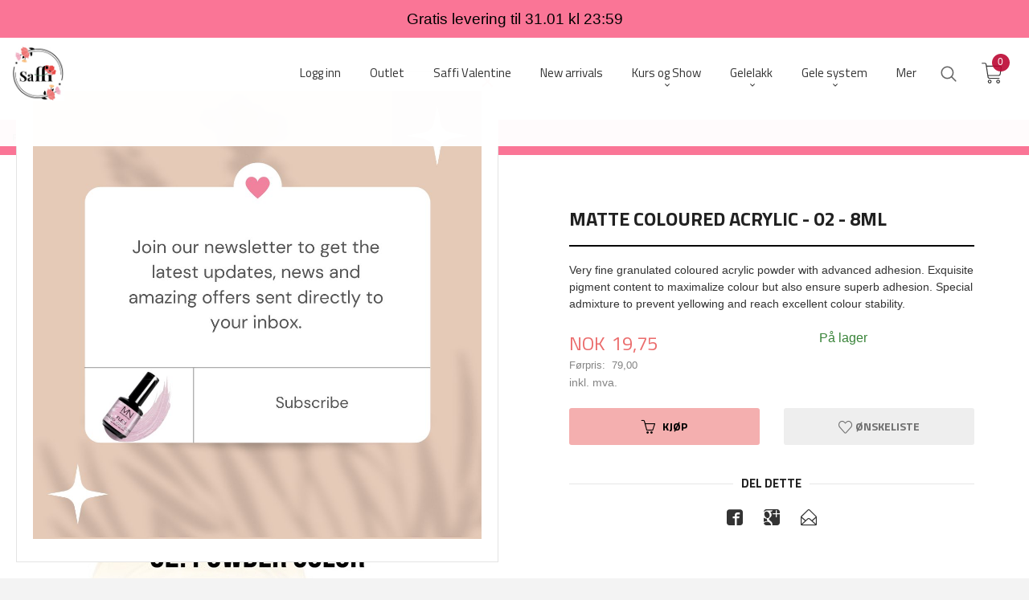

--- FILE ---
content_type: text/html
request_url: https://saffi.no/produkt/akryl-system/colored-acrylic-powders/matte-coloured-acrylic-02-8ml
body_size: 48055
content:
<!DOCTYPE html>

<!--[if IE 7]>    <html class="lt-ie10 lt-ie9 lt-ie8 ie7 no-js flyout_menu" lang="no"> <![endif]-->
<!--[if IE 8]>    <html class="lt-ie10 lt-ie9 ie8 no-js flyout_menu" lang="no"> <![endif]-->
<!--[if IE 9]>    <html class="lt-ie10 ie9 no-js flyout_menu" lang="no"> <![endif]-->
<!--[if (gt IE 9)|!(IE)]><!--> <html class="no-js flyout_menu" lang="no"> <!--<![endif]-->

<head prefix="og: http://ogp.me/ns# fb: http://ogp.me/ns/fb# product: http://ogp.me/ns/product#">
    <meta http-equiv="Content-Type" content="text/html; charset=UTF-8">
    <meta http-equiv="X-UA-Compatible" content="IE=edge">
    
                    <title>Matte Coloured Acrylic - 02 - 8ml | Saffi Beauty: Negle og fotpleie produkter i Norge</title>
        

    <meta name="description" content="Very fine granulated coloured acrylic powder with advanced adhesion. Exquisite pigment content to maximalize colour but also ensure superb adhesion. Special admixture to prevent yellowing and reach excellent colour stability.">

    <meta name="keywords" content="">

<meta name="csrf-token" content="7kXn9cbY0wijJ9csax4sB6hmkrZx9GQf5RdUJMvX">    <link rel="shortcut icon" href="/favicon.ico">
    <meta property="og:title" content="Matte Coloured Acrylic - 02 - 8ml">
<meta property="og:type" content="product">

<meta property="og:image" content="https://saffi.no/assets/img/630/630/bilder_nettbutikk/f8d6f7849bc568526b5c085d6346e7d1-image.jpeg">

    <meta property="og:image:width" content="550">
    <meta property="og:image:height" content="550">

<meta property="og:description" content="Very fine granulated coloured acrylic powder with advanced adhesion. Exquisite pigment content to maximalize colour but also ensure superb adhesion. Special admixture to prevent yellowing and reach excellent colour stability.">

    <meta property="product:original_price:amount" content="79.00"> 
    <meta property="product:original_price:currency" content="NOK"> 

<meta property="product:price:amount" content="19.75"> 
<meta property="product:price:currency" content="NOK">

    <meta property="product:category" content="Colored Acrylic Powders">
    <meta property="product-category-link" content="https://saffi.no/butikk/akryl-system/colored-acrylic-powders">

<meta property="product:availability" content="instock">



<meta property="og:url" content="https://saffi.no/produkt/akryl-system/colored-acrylic-powders/matte-coloured-acrylic-02-8ml">
<meta property="og:site_name" content="Saffi Beauty: Negle og fotpleie produkter i Norge">
<meta property="og:locale" content="nb_NO"><!-- Pioneer scripts & style -->
<meta name="viewport" content="width=device-width, initial-scale=1.0, minimum-scale=1">
<!-- Android Lollipop theme support: http://updates.html5rocks.com/2014/11/Support-for-theme-color-in-Chrome-39-for-Android -->
<meta name="theme-color" content="#F4AFAF">

<link href="/assets/themes/vertex/css/vertex.compiled.css?ver=1701633748" rel="preload" as="style">
<link href="/assets/themes/vertex/css/vertex.compiled.css?ver=1701633748" rel="stylesheet" type="text/css">


<script type="text/javascript" src="/assets/js/modernizr.min-dev.js"></script>
<script>
    window.FEATURES = (function() {
        var list = {"16":1,"24ai":1,"24chat":1,"24nb":1,"api":1,"barcode_order":1,"batch_process":1,"blog":1,"boxpacker":1,"criteo":1,"customer_stock_notification":1,"dhl":1,"discount":1,"discount_marketing_link":1,"dropshipping":1,"email_redesign":1,"facebook_dpa":1,"facebook_product_catalog":1,"fiken":1,"frontendfaq":1,"giftcard":1,"google_analytics_4":1,"google_shopping":1,"localization":1,"logistra_return_label":1,"mailmojo":1,"mega_menu":1,"modal_cart":1,"modal_cart_free_shipping_reminder":1,"modal_cart_products":1,"newsletter":1,"om2_multihandling":1,"pickuppoints":1,"pickuppoints_custom":1,"popup_module":1,"printnode":1,"product_bundles":1,"product_image_slider":1,"product_management_2":1,"product_management_2_customize_layout":1,"product_sorting":1,"reseller":1,"slider":1,"snapchat":1,"stock_reminders":1,"text":1,"thumb_attribute_connection":1,"tripletex":1,"two":1,"two_search_api":1,"update_price_on_attribute_change":1,"users":1,"vipps_express":1,"webshop":1};

        return {
            get: function(name) { return name in list; }
        };
    })();

    if (window.FEATURES.get('facebook_dpa')) {
                facebook_dpa_id = "";
            }

</script>

   

<script async src="https://client.24nettbutikk.chat/embed.js" data-chat-id="24J9vxZMB4QqSck9MzGkZvcQ"></script><script>function chat(){(window.lvchtarr=window.lvchtarr||[]).push(arguments)}</script><script>chat('placement', 'bottom-right');</script><!-- Global site tag (gtag.js) - Google Analytics -->
<script type="text/plain" data-category="analytics" async src="https://www.googletagmanager.com/gtag/js?id=G-82S7M9N0KV"></script>
<script type="text/plain" data-category="analytics">
  window.dataLayer = window.dataLayer || [];
  function gtag(){dataLayer.push(arguments);}
  gtag('js', new Date());

      gtag('config', 'G-MXGG20YVJT');
    gtag('config', 'G-82S7M9N0KV', {
      theme: 'vertex',
      activeCheckout: 'checkout'
  });
</script>

<script>
    class Item {
        product = {};

        constructor(product) {
            this.product = product;
        }

        #setItemVariant() {
            this.product.item_variant = Array.from(document.querySelectorAll('div.product__attribute'))
                ?.reduce((previousValue, currentValue, currentIndex, array) => {
                    let selectOptions = Array.from(currentValue.children[1].children[0].children);

                    if (!selectOptions.some(option => option.tagName === 'OPTGROUP')) {
                        let attribute = currentValue.children[0].children[0].innerHTML;
                        let value = selectOptions.find(attributeValue => attributeValue.selected).innerHTML;

                        return previousValue += `${attribute}: ${value}${array.length && currentIndex !== array.length - 1 ? ', ' : ''}`;
                    }
                }, '');
        }

        #attachEventListeners() {
            document.querySelectorAll('select.js-attribute').forEach(selector => selector.addEventListener('change', () => this.#setItemVariant()));

            const buyProductButton = document.querySelector('button.js-product__buy-button');

            if (buyProductButton) {
                buyProductButton.addEventListener('click', () => {
                    gtag('event', 'add_to_cart', {
                        currency: 'NOK',
                        value: this.product.value,
                        items: [{ ...this.product, quantity: parseInt(document.getElementById('buy_count').value) }]
                    });
                });
            }

            const buyBundleButton = document.querySelector('button.js-bundle__buy-button');

            if (buyBundleButton) {
                buyBundleButton.addEventListener('click', () => {
                    gtag('event', 'add_to_cart', {
                        currency: 'NOK',
                        value: this.product.value,
                        items: [this.product]
                    });
                });
            }

            const wishListButton = document.querySelector('.product__wishlist-button:not(.disabled)');

            if (wishListButton) {
                wishListButton.addEventListener('click', () => {
                    gtag('event', 'add_to_wishlist', {
                        currency: 'NOK',
                        value: this.product.value,
                        items: [{ ...this.product, quantity: parseInt(document.getElementById('buy_count').value) }],
                    });
                });
            }
        }

        async initialize() {
            await this.#setItemVariant();
            this.#attachEventListeners();

            gtag('event', 'view_item', {
                currency: 'NOK',
                value: this.product.value,
                items: [this.product]
            });
        }
    }
</script>
<!-- Google Analytics -->
<script type="text/plain" data-category="analytics">

    (function (i, s, o, g, r, a, m) {
        i['GoogleAnalyticsObject'] = r;
        i[r] = i[r] || function () {
            (i[r].q = i[r].q || []).push(arguments)
        }, i[r].l = 1 * new Date();
        a = s.createElement(o),
            m = s.getElementsByTagName(o)[0];
        a.async = 1;
        a.src = g;
        m.parentNode.insertBefore(a, m)
    })(window, document, 'script', '//www.google-analytics.com/analytics.js', 'ga');

    
    ga('create', 'UA-24343184-8', 'auto', '24nb');

        ga('24nb.send', 'pageview');

    
    
</script>
<div id="sincos-sc"></div>

<script>
    window.SERVER_DATA={"checkoutUrl":"checkout","cartFullHeight":1,"languageId":"1","currency":"NOK","usesFreeShippingReminder":false,"freeShippingCutoff":"1000","useProductUpSell":true,"googleAnalytics4Enabled":true};
</script>
<script src="/js/slider-cart.js?v=b2cf874253b7a8c1bbe7f2dbd336acbb" type="text/javascript"></script>
<style>
@media all and (max-width: 1024px) {
#main-menu .main-nav__submenu li {
    border: none;
    font-family: 'Montserrat';
}
#main-menu .main-nav__submenu li a {
    padding: 0 1.2rem;
    line-height: 2rem;
    text-decoration: none;
    font-size: 0.9rem;
}
.equal-height-column {

    padding: 0.4rem;
}
.slide img {
    vertical-align: middle;
    width: 100%;
}
#main-menu .main-nav__submenu {
    border-width: 0;
    box-shadow: 0 5px 20px 3px rgb(0 0 0 / 10%);
    padding: 0.75rem 0;
    font-family: 'Montserrat';
}
#nav {
    padding: 3.5rem 0 0 0 !important;
    position: fixed;
    top: 0;
}
.sticky-nav #nav {
  padding: 1rem 0 !important;
}
}

    @media all and (min-width: 1024px) {

        #nav {
            padding: 3.5rem 0;
        }

        .cart-and-checkout {
            top: 3.5rem;
        }

        .sticky-nav #nav {
            padding: 1.5rem 0;
        }

        .sticky-nav .cart-and-checkout {
            top: 1.5rem;
        }

#usp {
    position: relative;
    z-index: 9999;
        background: #fa7596;
    color: black;
    text-align: center;
    padding: 0.6rem 0;
    font-family: 'Montserrat', sans-serif;
    font-size: 1.2rem;
}

        #usp a {
    color: black;
    font-size: 0.8rem;
}
        #usp li {
            display: inline-block;
            margin: 0 2%;
        }

    }

  @media all and (max-width: 1024px) {

#usp {
    position: relative;
    z-index: 9999;
       background: #fa7596;
    color: black;
    text-align: center;
    padding: 0.6rem 0;
    font-family: 'Montserrat', sans-serif;
}

        #nav {
            padding: 4.5rem 0;
        }

        .cart-and-checkout {
            top: 3.5rem;
        }

        .sticky-nav #nav {
            padding: 1.5rem 0;
        }

        .sticky-nav .cart-and-checkout {
            top: 1.5rem;
        }

        #usp a {

    color: white;
    font-size: 0.7rem;
        }

        #usp li {
            display: inline-block;
            margin: 0 1%;
        }

    }

    @media all and (max-width: 320px) {
        .cart-and-checkout {
            top: 0.75rem;
        }
        #usp {display: none !important;
        }
    }

    .sticky-nav #logo .logo-img {
    max-height: 4rem;
}
#blog-posts {
    display: block;
    padding: 2.5rem 0;
    max-width: 1250px;
    margin-left: auto;
    margin-right: auto;
}
.blog-post-entry {
    box-shadow: 0 3px 10px rgba(0,0,0,0.05);
    border: 0px rgba(0,0,0,0.1) solid!important;
    margin-bottom: 1.5rem;
}
.blog-row-posts {
    display: block;
    max-width: 1250px;
    margin-left: auto;
    margin-right: auto;
}
#blog-posts img {
    height: auto;
    width: 100%;
    object-fit: cover;
    max-width: 680px;
}
</style><link rel="stylesheet" href="/css/cookie_consent.css">
<script defer src="/js/cookie_consent.js"></script>
<script>
    window.dataLayer = window.dataLayer || [];
    function gtag(){dataLayer.push(arguments);}

    // Set default consent to 'denied' as a placeholder
    // Determine actual values based on your own requirements
    gtag('consent', 'default', {
        'ad_storage': 'denied',
        'ad_user_data': 'denied',
        'ad_personalization': 'denied',
        'analytics_storage': 'denied',
        'url_passthrough': 'denied'
    });

</script>

<script>

    window.addEventListener('load', function(){

        CookieConsent.run({
            cookie: {
                name: 'cookie_consent_cookie',
                domain: window.location.hostname,
                path: '/',
                expiresAfterDays: 30,
                sameSite: 'Lax'
            },
            disablePageInteraction: true,
            guiOptions: {
                consentModal: {
                    layout: 'box inline',
                    position: 'middle center',
                    equalWeightButtons: false,
                }
            },
            categories: {
                necessary: {
                    enabled: true,
                    readonly: true,
                },
                analytics: {},
                targeting: {}
            },
            language: {
                default: 'no',
                translations: {
                    no: {
                        consentModal: {
                            title: 'Vi bruker cookies!',
                            description: '<p>Vi benytter første- og tredjeparts cookies (informasjonskapsler).</p><br><br><p>Cookies bruker til: </p><br><ul style="padding-left:3px;"><li>Nødvendige funksjoner på nettsiden</li><li>Analyse og statistikk</li><li>Markedsføring som kan brukes for personlig tilpasning av annonser</li></ul><br><p>Velg “Godta alle” om du aksepterer vår bruk av cookie. Hvis du ønsker å endre på cookie-innstillingene, velg “La meg velge selv”.</p><br><p>Les mer om vår Cookie policy <a href="/side/cookies">her.</a></p>',
                            acceptAllBtn: 'Godta alle',
                            acceptNecessaryBtn: 'Godta kun nødvendige',
                            showPreferencesBtn: 'La meg velge selv',
                        },
                        preferencesModal: {
                            title: 'Innstillinger',
                            acceptAllBtn: 'Godta alle',
                            acceptNecessaryBtn: 'Godta kun nødvendige',
                            savePreferencesBtn: 'Lagre og godta innstillinger',
                            closeIconLabel: 'Lukk',
                            sections: [
                                {
                                    title: 'Bruk av cookies 📢',
                                    description: 'Vi bruker cookies for å sikre deg en optimal opplevelse i nettbutikken vår. Noen cookies er påkrevd for at nettbutikken skal fungere. Les mer om vår <a href="/side/sikkerhet_og_personvern" class="cc-link">personvernerklæring</a>.'
                                },
                                {
                                    title: 'Helt nødvendige cookies',
                                    description: 'Cookies som er helt nødvendig for at nettbutikken skal fungere. Man får ikke handlet i nettbutikken uten disse.',
                                },
                                {
                                    title: 'Cookies rundt analyse og oppsamling av statistikk',
                                    description: 'Cookie som lagrer anonym statistikk av besøkende i nettbutikken. Disse brukes av nettbutikkeier for å lære seg mer om hvem publikummet sitt er.',
                                    linkedCategory: 'analytics'
                                },
                                {
                                    title: 'Cookies rundt markedsføring og retargeting',
                                    description: 'Cookies som samler informasjon om din bruk av nettsiden slik at markedsføring kan tilpasses deg.',
                                    linkedCategory: 'targeting'
                                },
                                {
                                    title: 'Mer informasjon',
                                    description: 'Ved spørsmål om vår policy rundt cookies og dine valg, ta gjerne kontakt med oss på <a href="mailto:saffi@saffi.no">saffi@saffi.no</a>.'
                                }
                            ]
                        }
                    }
                }
            }
        });
    });
</script>

<script type="text/plain" data-category="targeting">
    window.dataLayer = window.dataLayer || [];
    function gtag(){ dataLayer.push(arguments); }
    gtag('consent', 'update', {
        'ad_storage': 'granted',
        'ad_user_data': 'granted',
        'ad_personalization': 'granted'
    });
</script>

<script type="text/plain" data-category="analytics">
    window.dataLayer = window.dataLayer || [];
    function gtag(){ dataLayer.push(arguments); }
    gtag('consent', 'update', {
        'analytics_storage': 'granted',
        'url_passthrough': 'granted'
    });
</script>

        </head>

<body class="sticky-footer-menu">

    <a href="#main-content" class="sr-only">Gå til innholdet</a>

    <input type="checkbox" id="menu-toggler">

<script>
    document.addEventListener('DOMContentLoaded', function() {
        $('#menu-toggler').change(function() {
            $('body')[this.checked ? 'addClass' : 'removeClass']('menu-open');
        });
    });
</script>

<label id="menu-mask" for="menu-toggler" style="cursor: url([data-uri]),zoom-out"> </label>
<nav id="menu">
    <header>
        <h3>Meny</h3>
        <label for="menu-toggler" class="menu-close">
            <svg xmlns="http://www.w3.org/2000/svg" width="24" height="24" viewBox="0 0 24 24" fill="none" stroke="currentColor" stroke-width="2" stroke-linecap="round" stroke-linejoin="round" class="feather feather-x"><line x1="18" y1="6" x2="6" y2="18"></line> <line x1="6" y1="6" x2="18" y2="18"></line></svg>
        </label>
    </header>

    <ul class="menu--level-0">
<li id="menu-frontpage-link" class=""><div class="menu-item-wrap"><a href="https://saffi.no/">Forside</a></div></li><li class=""><div class="menu-item-wrap"><a href="https://www.saffi.no/kunde/logginn" target="_blank">Logg inn</a></div></li><li class=""><div class="menu-item-wrap"><a href="/butikk/black-weekend-super-sale">Outlet</a></div></li><li class=""><div class="menu-item-wrap"><a href="/butikk/valentine-products">Saffi Valentine </a></div></li><li class=""><div class="menu-item-wrap"><a href="/butikk/new-arrivals">New arrivals</a></div></li><li class="parent"><input type="checkbox" id="menu-356-opener" class="menu--opener" ><div class="menu-item-wrap"><a href="/butikk/kurs">Kurs og Show</a><label for="menu-356-opener"><i class="icon-keyboard-arrow-down icon-large"></i></label></div><ul class="menu--level-1">
<li class=""><div class="menu-item-wrap"><a href="/butikk/kurs/kurs-2">Kurs</a></div></li><li class=""><div class="menu-item-wrap"><a href="/butikk/kurs/indigo-presentation">Saffi Events</a></div></li></ul>
</li><li class="parent"><input type="checkbox" id="menu-208-opener" class="menu--opener" ><div class="menu-item-wrap"><a href="/butikk/gelelakk">Gelelakk</a><label for="menu-208-opener"><i class="icon-keyboard-arrow-down icon-large"></i></label></div><ul class="menu--level-1">
<li class="parent"><input type="checkbox" id="menu-210-opener" class="menu--opener" ><div class="menu-item-wrap"><a href="/butikk/gelelakk/mystic-nails">Mystic Nails</a><label for="menu-210-opener"><i class="icon-keyboard-arrow-down icon-large"></i></label></div><ul class="menu--level-2">
<li class=""><div class="menu-item-wrap"><a href="/butikk/gelelakk/mystic-nails/gel-polish-collection">Gel Polish Collection - MN</a></div></li><li class=""><div class="menu-item-wrap"><a href="/butikk/gelelakk/mystic-nails/glass-collection-mystic-nails">Glass Collection - MN</a></div></li><li class=""><div class="menu-item-wrap"><a href="/butikk/gelelakk/mystic-nails/autumn-collection">Autumn Collection - MN</a></div></li><li class=""><div class="menu-item-wrap"><a href="/butikk/gelelakk/mystic-nails/rose-garden-collection-mn">Rose Garden Collection - MN</a></div></li><li class=""><div class="menu-item-wrap"><a href="/butikk/gelelakk/mystic-nails/ice-cream-collection-mn">Ice Cream collection - MN</a></div></li><li class=""><div class="menu-item-wrap"><a href="/butikk/gelelakk/mystic-nails/blingoh-gel-polish">BlingOh! - Gel Polish - MN</a></div></li><li class=""><div class="menu-item-wrap"><a href="/butikk/gelelakk/mystic-nails/imaginail">ImagiNail - Gel polish - MN</a></div></li><li class=""><div class="menu-item-wrap"><a href="/butikk/gelelakk/mystic-nails/dragon-eye-effect-magnetic">Dragon Eye Effect ( magnetic) - MN</a></div></li><li class=""><div class="menu-item-wrap"><a href="/butikk/gelelakk/mystic-nails/glameye-gel-polish-magnetic">GlamEye Gel Polish - (magnetic) - MN</a></div></li><li class=""><div class="menu-item-wrap"><a href="/butikk/gelelakk/mystic-nails/granite-gel-polish">Granite - Gel Polish - MN</a></div></li><li class=""><div class="menu-item-wrap"><a href="/butikk/gelelakk/mystic-nails/dizzy-gel-polish">Dizzy - Gel polish - MN</a></div></li><li class=""><div class="menu-item-wrap"><a href="/butikk/gelelakk/mystic-nails/liner-gel-polish-mn">Liner Gel polish  - MN</a></div></li><li class=""><div class="menu-item-wrap"><a href="/butikk/gelelakk/mystic-nails/valentine-collection">Valentine Collection</a></div></li><li class=""><div class="menu-item-wrap"><a href="/butikk/gelelakk/mystic-nails/cherry-blossom-collection">Cherry blossom collection</a></div></li><li class=""><div class="menu-item-wrap"><a href="/butikk/gelelakk/mystic-nails/vegas-gel-polish-collection">Vegas Gel polish collection</a></div></li></ul>
</li><li class="parent"><input type="checkbox" id="menu-400-opener" class="menu--opener" ><div class="menu-item-wrap"><a href="/butikk/gelelakk/indigo-2">Indigo</a><label for="menu-400-opener"><i class="icon-keyboard-arrow-down icon-large"></i></label></div><ul class="menu--level-2">
<li class=""><div class="menu-item-wrap"><a href="/butikk/gelelakk/indigo-2/all-indigo-gel-polishes">All Indigo gel polishes</a></div></li><li class="parent"><input type="checkbox" id="menu-411-opener" class="menu--opener" ><div class="menu-item-wrap"><a href="/butikk/gelelakk/indigo-2/indigo-collections">Indigo Collections</a><label for="menu-411-opener"><i class="icon-keyboard-arrow-down icon-large"></i></label></div><ul class="menu--level-3">
<li class=""><div class="menu-item-wrap"><a href="/butikk/gelelakk/indigo-2/indigo-collections/winter-trends-2025">Winter Trends 2025</a></div></li><li class=""><div class="menu-item-wrap"><a href="/butikk/gelelakk/indigo-2/indigo-collections/autumn-trends-collection-2025">Autumn Trends Collection 2025</a></div></li><li class=""><div class="menu-item-wrap"><a href="/butikk/gelelakk/indigo-2/indigo-collections/summer-trends-2025">Summer trends 2025</a></div></li><li class=""><div class="menu-item-wrap"><a href="/butikk/gelelakk/indigo-2/indigo-collections/spring-2025">Spring 2025</a></div></li><li class=""><div class="menu-item-wrap"><a href="/butikk/gelelakk/indigo-2/indigo-collections/mini-winter-collection-2024">Mini Winter Collection 2024</a></div></li><li class=""><div class="menu-item-wrap"><a href="/butikk/gelelakk/indigo-2/indigo-collections/autumn-collection-2024">Autumn Collection 2024</a></div></li><li class=""><div class="menu-item-wrap"><a href="/butikk/gelelakk/indigo-2/indigo-collections/opal-glow-collection">Opal Glow Collection</a></div></li><li class=""><div class="menu-item-wrap"><a href="/butikk/gelelakk/indigo-2/indigo-collections/polynesia-2024">Polynesia 2024</a></div></li><li class=""><div class="menu-item-wrap"><a href="/butikk/gelelakk/indigo-2/indigo-collections/summer-collection-2024">Summer Collection 2024</a></div></li><li class=""><div class="menu-item-wrap"><a href="/butikk/gelelakk/indigo-2/indigo-collections/spring-collection-2024">Spring collection - 2024</a></div></li><li class=""><div class="menu-item-wrap"><a href="/butikk/gelelakk/indigo-2/indigo-collections/cat-eye-2023">Cat Eye 2023</a></div></li><li class=""><div class="menu-item-wrap"><a href="/butikk/gelelakk/indigo-2/indigo-collections/migotki-2023">Migotki 2023</a></div></li><li class=""><div class="menu-item-wrap"><a href="/butikk/gelelakk/indigo-2/indigo-collections/autumn-collection-2023">Autumn Collection - 2023</a></div></li><li class=""><div class="menu-item-wrap"><a href="/butikk/gelelakk/indigo-2/indigo-collections/summer-trio-2023">Summer Trio 2023</a></div></li><li class=""><div class="menu-item-wrap"><a href="/butikk/gelelakk/indigo-2/indigo-collections/mermaid-2023">Mermaid 2023 </a></div></li><li class=""><div class="menu-item-wrap"><a href="/butikk/gelelakk/indigo-2/indigo-collections/new">Old School Collection</a></div></li><li class=""><div class="menu-item-wrap"><a href="/butikk/gelelakk/indigo-2/indigo-collections/mini-summer-collection2023">Mini summer collection2023</a></div></li><li class=""><div class="menu-item-wrap"><a href="/butikk/gelelakk/indigo-2/indigo-collections/summer-collection-2023">Summer Collection 2023 Indigo</a></div></li><li class=""><div class="menu-item-wrap"><a href="/butikk/gelelakk/indigo-2/indigo-collections/lipstick-nude-2023-spring">Lipstick Nude  2023 Spring</a></div></li><li class=""><div class="menu-item-wrap"><a href="/butikk/gelelakk/indigo-2/indigo-collections/spring-indigo-2023">Spring Indigo - 2023</a></div></li><li class=""><div class="menu-item-wrap"><a href="/butikk/gelelakk/indigo-2/indigo-collections/migotki-reflective">Migotki - Reflective</a></div></li><li class=""><div class="menu-item-wrap"><a href="/butikk/gelelakk/indigo-2/indigo-collections/xmas-three">Xmas Three </a></div></li><li class=""><div class="menu-item-wrap"><a href="/butikk/gelelakk/indigo-2/indigo-collections/mini-fall-collection">Mini Fall Collection - 2022</a></div></li><li class=""><div class="menu-item-wrap"><a href="/butikk/gelelakk/indigo-2/indigo-collections/all-shades-of-me">All Shades of Me - 2022</a></div></li><li class=""><div class="menu-item-wrap"><a href="/butikk/gelelakk/indigo-2/indigo-collections/lipstick-nude-summer-2022">Lipstick Nude - Summer 2022</a></div></li><li class=""><div class="menu-item-wrap"><a href="/butikk/gelelakk/indigo-2/indigo-collections/summer-quattro-summer-2022">Summer Quattro - Summer 2022</a></div></li><li class=""><div class="menu-item-wrap"><a href="/butikk/gelelakk/indigo-2/indigo-collections/holi-hey-summer-2022">Holi Hey! - Summer 2022</a></div></li><li class=""><div class="menu-item-wrap"><a href="/butikk/gelelakk/indigo-2/indigo-collections/lipstick-violet">Lipstick Violet 2022</a></div></li><li class=""><div class="menu-item-wrap"><a href="/butikk/gelelakk/indigo-2/indigo-collections/springsecco-2022">Springsecco 2022</a></div></li><li class=""><div class="menu-item-wrap"><a href="/butikk/gelelakk/indigo-2/indigo-collections/drive-me-crazy-2021">Drive Me Crazy 2021</a></div></li><li class=""><div class="menu-item-wrap"><a href="/butikk/gelelakk/indigo-2/indigo-collections/rich-beach">Rich Beach 2021</a></div></li><li class=""><div class="menu-item-wrap"><a href="/butikk/gelelakk/indigo-2/indigo-collections/soft-neon-2021">Soft Neon 2021</a></div></li><li class=""><div class="menu-item-wrap"><a href="/butikk/gelelakk/indigo-2/indigo-collections/master-of-pastel-2021">Master Of Pastel 2021</a></div></li><li class=""><div class="menu-item-wrap"><a href="/butikk/gelelakk/indigo-2/indigo-collections/guilty-collection">Guilty! Collection</a></div></li><li class=""><div class="menu-item-wrap"><a href="/butikk/gelelakk/indigo-2/indigo-collections/fluomania-collection">Fluomania Collection 2020</a></div></li><li class=""><div class="menu-item-wrap"><a href="/butikk/gelelakk/indigo-2/indigo-collections/think-spring-collection-2020">Think Spring Collection 2020</a></div></li><li class=""><div class="menu-item-wrap"><a href="/butikk/gelelakk/indigo-2/indigo-collections/tolerance-collection">Tolerance Collection</a></div></li><li class=""><div class="menu-item-wrap"><a href="/butikk/gelelakk/indigo-2/indigo-collections/venice-collection">Venice Collection</a></div></li><li class=""><div class="menu-item-wrap"><a href="/butikk/gelelakk/indigo-2/indigo-collections/nailfluencer-collection">Nailfluencer Collection</a></div></li><li class=""><div class="menu-item-wrap"><a href="/butikk/gelelakk/indigo-2/indigo-collections/lipstick-summer-collection">Lipstick Summer Collection</a></div></li><li class=""><div class="menu-item-wrap"><a href="/butikk/gelelakk/indigo-2/indigo-collections/santorini-collection">Santorini Collection</a></div></li><li class=""><div class="menu-item-wrap"><a href="/butikk/gelelakk/indigo-2/indigo-collections/glass-summer-collection">Glass Summer Collection</a></div></li><li class=""><div class="menu-item-wrap"><a href="/butikk/gelelakk/indigo-2/indigo-collections/lipstick-3-0">Lipstick 3.0</a></div></li><li class=""><div class="menu-item-wrap"><a href="/butikk/gelelakk/indigo-2/indigo-collections/lipstick-collection">Lipstick Collection</a></div></li><li class=""><div class="menu-item-wrap"><a href="/butikk/gelelakk/indigo-2/indigo-collections/glitter-collection">Glitter Collection</a></div></li><li class=""><div class="menu-item-wrap"><a href="/butikk/gelelakk/indigo-2/indigo-collections/iron-collection">Iron Collection</a></div></li><li class=""><div class="menu-item-wrap"><a href="/butikk/gelelakk/indigo-2/indigo-collections/sex-in-the-city">Sex In The City</a></div></li><li class=""><div class="menu-item-wrap"><a href="/butikk/gelelakk/indigo-2/indigo-collections/we-are-the-colors">We Are The Colors</a></div></li><li class=""><div class="menu-item-wrap"><a href="/butikk/gelelakk/indigo-2/indigo-collections/mama-style-2017">Mama Style 2017</a></div></li><li class=""><div class="menu-item-wrap"><a href="/butikk/gelelakk/indigo-2/indigo-collections/miami-2017">Miami 2017</a></div></li><li class=""><div class="menu-item-wrap"><a href="/butikk/gelelakk/indigo-2/indigo-collections/paris-2016">Paris 2016</a></div></li><li class=""><div class="menu-item-wrap"><a href="/butikk/gelelakk/indigo-2/indigo-collections/ibiza-2016">Ibiza 2016</a></div></li><li class=""><div class="menu-item-wrap"><a href="/butikk/gelelakk/indigo-2/indigo-collections/wedding-collection">Wedding Collection</a></div></li><li class=""><div class="menu-item-wrap"><a href="/butikk/gelelakk/indigo-2/indigo-collections/new-york-collection">New York collection</a></div></li><li class=""><div class="menu-item-wrap"><a href="/butikk/gelelakk/indigo-2/indigo-collections/blue-jeans-collection">Blue Jeans Collection</a></div></li></ul>
</li></ul>
</li><li class="parent"><input type="checkbox" id="menu-254-opener" class="menu--opener" ><div class="menu-item-wrap"><a href="/butikk/gelelakk/makear">Makear</a><label for="menu-254-opener"><i class="icon-keyboard-arrow-down icon-large"></i></label></div><ul class="menu--level-2">
<li class=""><div class="menu-item-wrap"><a href="/butikk/gelelakk/makear/magnetic-reds-2025">Magnetic Reds - 2025</a></div></li><li class=""><div class="menu-item-wrap"><a href="/butikk/gelelakk/makear/silky-cat-eye-2025">Silky Cat Eye 2025</a></div></li><li class=""><div class="menu-item-wrap"><a href="/butikk/gelelakk/makear/your-day-2025">Your Day - 2025</a></div></li><li class=""><div class="menu-item-wrap"><a href="/butikk/gelelakk/makear/holo-cateye-2025">Clean Girl collection 2025</a></div></li><li class=""><div class="menu-item-wrap"><a href="/butikk/gelelakk/makear/freelove-glass-gel-polish">Freelove - Glass gel polish</a></div></li><li class=""><div class="menu-item-wrap"><a href="/butikk/gelelakk/makear/midnight-meow-magnetic-2024">Midnight Meow Magnetic 2024</a></div></li><li class=""><div class="menu-item-wrap"><a href="/butikk/gelelakk/makear/christmas-collection-2024">Christmas Collection 2024</a></div></li><li class=""><div class="menu-item-wrap"><a href="/butikk/gelelakk/makear/highlight-2024">Highlight 2024</a></div></li><li class=""><div class="menu-item-wrap"><a href="/butikk/gelelakk/makear/daisy-collection-makear-2024">Daisy collection - Makear 2024</a></div></li><li class=""><div class="menu-item-wrap"><a href="/butikk/gelelakk/makear/stellar-makear">Stellar - Makear</a></div></li><li class=""><div class="menu-item-wrap"><a href="/butikk/gelelakk/makear/house-of-magic">House of magic</a></div></li><li class=""><div class="menu-item-wrap"><a href="/butikk/gelelakk/makear/catwalk-autumn-2023">Catwalk - Autumn 2023</a></div></li><li class=""><div class="menu-item-wrap"><a href="/butikk/gelelakk/makear/say-yes-wedding-collection">Say Yes! - Wedding collection </a></div></li><li class=""><div class="menu-item-wrap"><a href="/butikk/gelelakk/makear/summer-lineup-2023">SUMMER LINEUP - 2023</a></div></li><li class=""><div class="menu-item-wrap"><a href="/butikk/gelelakk/makear/glossy-collection-makear">Glossy Collection Makear</a></div></li><li class=""><div class="menu-item-wrap"><a href="/butikk/gelelakk/makear/starmani-collection-makear">Starmani Collection Makear</a></div></li><li class=""><div class="menu-item-wrap"><a href="/butikk/gelelakk/makear/cat-eye-makear">Cat Eye - Makear</a></div></li><li class=""><div class="menu-item-wrap"><a href="/butikk/gelelakk/makear/autumn-collection-2022">Autumn Collection - 2022</a></div></li><li class=""><div class="menu-item-wrap"><a href="/butikk/gelelakk/makear/red-love-limited-makear">Red Love Limited Makear</a></div></li><li class=""><div class="menu-item-wrap"><a href="/butikk/gelelakk/makear/bling-me-up-collection">Bling me up! - collection</a></div></li><li class=""><div class="menu-item-wrap"><a href="/butikk/gelelakk/makear/denimakear-collection">Denimakear Collection</a></div></li><li class=""><div class="menu-item-wrap"><a href="/butikk/gelelakk/makear/autumn-collection-colorstones">Autumn Collection- Colorstones</a></div></li><li class=""><div class="menu-item-wrap"><a href="/butikk/gelelakk/makear/moonlight-disco-glitter">Moonlight Disco /  Reflective Glitter gel polish</a></div></li><li class=""><div class="menu-item-wrap"><a href="/butikk/gelelakk/makear/lollipop-gel-polish-collection">Lollipop Gel polish Collection</a></div></li><li class=""><div class="menu-item-wrap"><a href="/butikk/gelelakk/makear/glamour-gel-polish-collection">Glamour Gel polish Collection</a></div></li><li class=""><div class="menu-item-wrap"><a href="/butikk/gelelakk/makear/illusion-gel-polish-collection">Illusion Gel polish Collection</a></div></li><li class=""><div class="menu-item-wrap"><a href="/butikk/gelelakk/makear/neon-gel-polish-collection">Neon Gel polish Collection</a></div></li><li class=""><div class="menu-item-wrap"><a href="/butikk/gelelakk/makear/diamond-gel-polish-collection">Diamond Gel polish Collection</a></div></li><li class=""><div class="menu-item-wrap"><a href="/butikk/gelelakk/makear/special-edition-collection">Special Edition Collection</a></div></li><li class=""><div class="menu-item-wrap"><a href="/butikk/gelelakk/makear/sweet-tasty">SWEET & TASTY (glowing in the dark )</a></div></li></ul>
</li><li class=""><div class="menu-item-wrap"><a href="/butikk/gelelakk/hema-free-produkter">HEMA-free gelelakk</a></div></li><li class="parent"><input type="checkbox" id="menu-420-opener" class="menu--opener" ><div class="menu-item-wrap"><a href="/butikk/gelelakk/find-them-more-easily">Color groups</a><label for="menu-420-opener"><i class="icon-keyboard-arrow-down icon-large"></i></label></div><ul class="menu--level-2">
<li class=""><div class="menu-item-wrap"><a href="/butikk/gelelakk/find-them-more-easily/spring-colors">Spring colors </a></div></li><li class=""><div class="menu-item-wrap"><a href="/butikk/gelelakk/find-them-more-easily/neon-colors">Neon colors</a></div></li><li class=""><div class="menu-item-wrap"><a href="/butikk/gelelakk/find-them-more-easily/baby-boomer-colors">Baby boomer colors / French</a></div></li><li class=""><div class="menu-item-wrap"><a href="/butikk/gelelakk/find-them-more-easily/nude-colors">NUDE colors</a></div></li></ul>
</li><li class="parent"><input type="checkbox" id="menu-633-opener" class="menu--opener" ><div class="menu-item-wrap"><a href="/butikk/gelelakk/victoria-vynn-3">Victoria Vynn</a><label for="menu-633-opener"><i class="icon-keyboard-arrow-down icon-large"></i></label></div><ul class="menu--level-2">
<li class=""><div class="menu-item-wrap"><a href="/butikk/gelelakk/victoria-vynn-3/gel-polish-vn">Gel Polish - VN</a></div></li><li class=""><div class="menu-item-wrap"><a href="/butikk/gelelakk/victoria-vynn-3/creamy-hybrid">Pure Creamy Hybrid</a></div></li></ul>
</li></ul>
</li><li class="parent"><input type="checkbox" id="menu-198-opener" class="menu--opener" ><div class="menu-item-wrap"><a href="/butikk/gele-system">Gele system</a><label for="menu-198-opener"><i class="icon-keyboard-arrow-down icon-large"></i></label></div><ul class="menu--level-1">
<li class=""><div class="menu-item-wrap"><a href="/butikk/gele-system/neglesett">Starter and trial sets</a></div></li><li class="parent"><input type="checkbox" id="menu-200-opener" class="menu--opener" ><div class="menu-item-wrap"><a href="/butikk/gele-system/base-leduv">Base LED/UV</a><label for="menu-200-opener"><i class="icon-keyboard-arrow-down icon-large"></i></label></div><ul class="menu--level-2">
<li class=""><div class="menu-item-wrap"><a href="/butikk/gele-system/base-leduv/mystic-nails">Mystic Nails</a></div></li><li class=""><div class="menu-item-wrap"><a href="/butikk/gele-system/base-leduv/indigo">Indigo</a></div></li><li class=""><div class="menu-item-wrap"><a href="/butikk/gele-system/base-leduv/makear">Makear</a></div></li></ul>
</li><li class="parent"><input type="checkbox" id="menu-207-opener" class="menu--opener" ><div class="menu-item-wrap"><a href="/butikk/gele-system/top-gel">Top Gel</a><label for="menu-207-opener"><i class="icon-keyboard-arrow-down icon-large"></i></label></div><ul class="menu--level-2">
<li class=""><div class="menu-item-wrap"><a href="/butikk/gele-system/top-gel/indigo-1">Indigo</a></div></li><li class=""><div class="menu-item-wrap"><a href="/butikk/gele-system/top-gel/mystic-nails">Mystic Nails</a></div></li><li class=""><div class="menu-item-wrap"><a href="/butikk/gele-system/top-gel/makear">Makear</a></div></li><li class=""><div class="menu-item-wrap"><a href="/butikk/gele-system/top-gel/hema-free-top">HEMA-free Top</a></div></li><li class=""><div class="menu-item-wrap"><a href="/butikk/gele-system/top-gel/victoria-vann">Victoria Vynn</a></div></li></ul>
</li><li class="parent"><input type="checkbox" id="menu-201-opener" class="menu--opener" ><div class="menu-item-wrap"><a href="/butikk/gele-system/builder-gel-leduv">Builder Gel LED/UV</a><label for="menu-201-opener"><i class="icon-keyboard-arrow-down icon-large"></i></label></div><ul class="menu--level-2">
<li class=""><div class="menu-item-wrap"><a href="/butikk/gele-system/builder-gel-leduv/mystic-nails">Mystic Nails</a></div></li><li class=""><div class="menu-item-wrap"><a href="/butikk/gele-system/builder-gel-leduv/indigo-3">Indigo</a></div></li><li class=""><div class="menu-item-wrap"><a href="/butikk/gele-system/builder-gel-leduv/makear-2">Makear</a></div></li><li class=""><div class="menu-item-wrap"><a href="/butikk/gele-system/builder-gel-leduv/hema-free-builder-gel">HEMA-free Builder gel</a></div></li><li class=""><div class="menu-item-wrap"><a href="/butikk/gele-system/builder-gel-leduv/royalsis-1">Royalsis</a></div></li></ul>
</li><li class="parent"><input type="checkbox" id="menu-202-opener" class="menu--opener" ><div class="menu-item-wrap"><a href="/butikk/gele-system/polygel-fillform-acrylgels">Acrylgels</a><label for="menu-202-opener"><i class="icon-keyboard-arrow-down icon-large"></i></label></div><ul class="menu--level-2">
<li class=""><div class="menu-item-wrap"><a href="/butikk/gele-system/polygel-fillform-acrylgels/fillform-acrylgels">Fill&Form Acrylgels</a></div></li><li class=""><div class="menu-item-wrap"><a href="/butikk/gele-system/polygel-fillform-acrylgels/makear-acrylgels">Makear Acrylgels</a></div></li><li class=""><div class="menu-item-wrap"><a href="/butikk/gele-system/polygel-fillform-acrylgels/indigo-acrylgel">Indigo Acrylgel</a></div></li><li class=""><div class="menu-item-wrap"><a href="/butikk/gele-system/polygel-fillform-acrylgels/hema-free-acrylgel">HEMA-free Acrylgel</a></div></li><li class=""><div class="menu-item-wrap"><a href="/butikk/gele-system/polygel-fillform-acrylgels/victoria-vynn">Victoria Vynn</a></div></li></ul>
</li><li class="parent"><input type="checkbox" id="menu-324-opener" class="menu--opener" ><div class="menu-item-wrap"><a href="/butikk/gele-system/rubber-base-system">Rubber Base System</a><label for="menu-324-opener"><i class="icon-keyboard-arrow-down icon-large"></i></label></div><ul class="menu--level-2">
<li class=""><div class="menu-item-wrap"><a href="/butikk/gele-system/rubber-base-system/mystic-nails-2">Mystic Nails</a></div></li><li class=""><div class="menu-item-wrap"><a href="/butikk/gele-system/rubber-base-system/makear-1">Makear</a></div></li><li class=""><div class="menu-item-wrap"><a href="/butikk/gele-system/rubber-base-system/indigo-5">Indigo</a></div></li></ul>
</li><li class="parent"><input type="checkbox" id="menu-205-opener" class="menu--opener" ><div class="menu-item-wrap"><a href="/butikk/gele-system/uv-painting-nail-art-gel">Nail Art Painting Gels</a><label for="menu-205-opener"><i class="icon-keyboard-arrow-down icon-large"></i></label></div><ul class="menu--level-2">
<li class=""><div class="menu-item-wrap"><a href="/butikk/gele-system/uv-painting-nail-art-gel/mystic-nails">Mystic Nails</a></div></li><li class=""><div class="menu-item-wrap"><a href="/butikk/gele-system/uv-painting-nail-art-gel/makear">Makear</a></div></li><li class=""><div class="menu-item-wrap"><a href="/butikk/gele-system/uv-painting-nail-art-gel/indigo-arte-brillante-gel">Indigo </a></div></li><li class=""><div class="menu-item-wrap"><a href="/butikk/gele-system/uv-painting-nail-art-gel/hema-free-painting-del">HEMA-free painting gel</a></div></li></ul>
</li><li class=""><div class="menu-item-wrap"><a href="/butikk/gele-system/legrande-one-layer-color-gel">LeGrande - One-Layer Color gel</a></div></li><li class=""><div class="menu-item-wrap"><a href="/butikk/gele-system/spider-gel">Spider Gel</a></div></li><li class=""><div class="menu-item-wrap"><a href="/butikk/gele-system/diamond-gels">Diamond Gels</a></div></li><li class=""><div class="menu-item-wrap"><a href="/butikk/gele-system/glitter-gel-mystic-nails">Glitter Gel - Mystic Nails</a></div></li><li class=""><div class="menu-item-wrap"><a href="/butikk/gele-system/glue-gel">Glue Gel</a></div></li><li class=""><div class="menu-item-wrap"><a href="/butikk/gele-system/3d-bubble-gel">3D Bubble gel</a></div></li><li class=""><div class="menu-item-wrap"><a href="/butikk/gele-system/magneticolor-uv-gels">MagnetiColor UV Gels</a></div></li><li class=""><div class="menu-item-wrap"><a href="/butikk/gele-system/stamping-gel">Stamping Gel</a></div></li><li class=""><div class="menu-item-wrap"><a href="/butikk/gele-system/3d-plasticine-gel">3D Plasticine Gel</a></div></li><li class=""><div class="menu-item-wrap"><a href="/butikk/gele-system/transferfoil-gel">Transferfoil gel</a></div></li><li class=""><div class="menu-item-wrap"><a href="/butikk/gele-system/french-manicure">French manicure products</a></div></li></ul>
</li><li class="parent"><input type="checkbox" id="menu-217-opener" class="menu--opener" ><div class="menu-item-wrap"><a href="/butikk/preparater">Preparater</a><label for="menu-217-opener"><i class="icon-keyboard-arrow-down icon-large"></i></label></div><ul class="menu--level-1">
<li class=""><div class="menu-item-wrap"><a href="/butikk/preparater/prep-primer">Prep - Primer</a></div></li><li class=""><div class="menu-item-wrap"><a href="/butikk/preparater/gele-cleanser">Gele cleanser</a></div></li><li class=""><div class="menu-item-wrap"><a href="/butikk/preparater/cuticule-og-negle-oljer">Cuticule og Negle oljer</a></div></li><li class=""><div class="menu-item-wrap"><a href="/butikk/preparater/antifungal-produkter">Antifungal produkter</a></div></li><li class=""><div class="menu-item-wrap"><a href="/butikk/preparater/andre">Andre</a></div></li></ul>
</li><li class=""><div class="menu-item-wrap"><a href="/butikk/hypoallergenic-products">Hypoallergenic Products </a></div></li><li class="parent"><input type="checkbox" id="menu-483-opener" class="menu--opener" ><div class="menu-item-wrap"><a href="/butikk/spres">Apres SOFT GEL TIPS</a><label for="menu-483-opener"><i class="icon-keyboard-arrow-down icon-large"></i></label></div><ul class="menu--level-1">
<li class="parent"><input type="checkbox" id="menu-491-opener" class="menu--opener" ><div class="menu-item-wrap"><a href="/butikk/spres/apres-gel-x-tips">Apres GEL-X® tips</a><label for="menu-491-opener"><i class="icon-keyboard-arrow-down icon-large"></i></label></div><ul class="menu--level-2">
<li class=""><div class="menu-item-wrap"><a href="/butikk/spres/apres-gel-x-tips/apres-gel-x-tips-almond">Apres Gel-X® Tips - Almond</a></div></li><li class=""><div class="menu-item-wrap"><a href="/butikk/spres/apres-gel-x-tips/apres-gel-x-tips-coffin"> Apres Gel-X® Tips - Coffin</a></div></li><li class=""><div class="menu-item-wrap"><a href="/butikk/spres/apres-gel-x-tips/apres-gel-x-tips-rounded"> Apres Gel-X® Tips - Rounded</a></div></li><li class=""><div class="menu-item-wrap"><a href="/butikk/spres/apres-gel-x-tips/apres-gel-x-tips-square"> Apres Gel-X® Tips - Square</a></div></li><li class=""><div class="menu-item-wrap"><a href="/butikk/spres/apres-gel-x-tips/apres-gel-x-tips-stilett">Apres Gel-X® Tips - Stiletto</a></div></li><li class=""><div class="menu-item-wrap"><a href="/butikk/spres/apres-gel-x-tips/apres-gel-x-tips-collabs">Apres Gel-X® Tips - Collabs</a></div></li><li class=""><div class="menu-item-wrap"><a href="/butikk/spres/apres-gel-x-tips/apres-gel-x-tips-french">Apres Gel-X® Tips - French </a></div></li><li class=""><div class="menu-item-wrap"><a href="/butikk/spres/apres-gel-x-tips/apres-gel-x-neutrals-alex"> Apres Gel-X® -  Neutrals Alex</a></div></li><li class=""><div class="menu-item-wrap"><a href="/butikk/spres/apres-gel-x-tips/apres-gel-x-neutrals-lila"> Apres Gel-X® - Neutrals Lila</a></div></li><li class=""><div class="menu-item-wrap"><a href="/butikk/spres/apres-gel-x-tips/apres-gel-x-neutrals-mia">Apres Gel-X® - Neutrals Mia</a></div></li><li class=""><div class="menu-item-wrap"><a href="/butikk/spres/apres-gel-x-tips/apres-gel-x-neutrals-maisie">Apres Gel-X® - Neutrals Maisie</a></div></li><li class=""><div class="menu-item-wrap"><a href="/butikk/spres/apres-gel-x-tips/apres-gel-x-neutrals-chloe">Apres Gel-X® - Neutrals Chloe</a></div></li><li class=""><div class="menu-item-wrap"><a href="/butikk/spres/apres-gel-x-tips/apres-gel-x-neutrals-whitney">Apres Gel-X® -Neutrals Whitney</a></div></li></ul>
</li><li class=""><div class="menu-item-wrap"><a href="/butikk/spres/apres-lamps">Apres lamps</a></div></li><li class=""><div class="menu-item-wrap"><a href="/butikk/spres/apres-tools-and-accessories">Apres Tools and Accessories</a></div></li><li class=""><div class="menu-item-wrap"><a href="/butikk/spres/anbefalt-gel-produkter">Anbefalt gel produkter</a></div></li></ul>
</li><li class="parent"><input type="checkbox" id="menu-523-opener" class="menu--opener" ><div class="menu-item-wrap"><a href="/butikk/nail-trends">Nail trends </a><label for="menu-523-opener"><i class="icon-keyboard-arrow-down icon-large"></i></label></div><ul class="menu--level-1">
<li class=""><div class="menu-item-wrap"><a href="/butikk/nail-trends/glazed-donut-nails">Glazed Donut Nails - Hailey Bieber </a></div></li><li class=""><div class="menu-item-wrap"><a href="/butikk/nail-trends/blush-nails">Blushed Nails </a></div></li><li class=""><div class="menu-item-wrap"><a href="/butikk/nail-trends/lip-glass-nails">Lip Gloss Nails</a></div></li><li class=""><div class="menu-item-wrap"><a href="/butikk/nail-trends/halloween-nails">Halloween nails</a></div></li></ul>
</li><li class="parent"><input type="checkbox" id="menu-231-opener" class="menu--opener" ><div class="menu-item-wrap"><a href="/butikk/nail-art">Nail Art</a><label for="menu-231-opener"><i class="icon-keyboard-arrow-down icon-large"></i></label></div><ul class="menu--level-1">
<li class=""><div class="menu-item-wrap"><a href="/butikk/nail-art/quick-ombre-spray-mn">Quick Ombre Spray - MN</a></div></li><li class=""><div class="menu-item-wrap"><a href="/butikk/nail-art/aeropuffing-system">Aeropuffing system </a></div></li><li class=""><div class="menu-item-wrap"><a href="/butikk/nail-art/reflective-glitters">Reflective glitters</a></div></li><li class=""><div class="menu-item-wrap"><a href="/butikk/nail-art/nail-art-gels">Nail Art Gels</a></div></li><li class=""><div class="menu-item-wrap"><a href="/butikk/nail-art/pixel-effect-indigo">Pixel effect - Indigo</a></div></li><li class=""><div class="menu-item-wrap"><a href="/butikk/nail-art/metal-manix-indigo">Metal Manix®  - Indigo</a></div></li><li class=""><div class="menu-item-wrap"><a href="/butikk/nail-art/bling-effect-indigo">Bling effect - Indigo</a></div></li><li class=""><div class="menu-item-wrap"><a href="/butikk/nail-art/smoke-powder-indigo">Smoke Powder  - Indigo - Aeropuffing</a></div></li><li class=""><div class="menu-item-wrap"><a href="/butikk/nail-art/snow-effect-indigo">Snow effect - Indigo</a></div></li><li class=""><div class="menu-item-wrap"><a href="/butikk/nail-art/glammer-indigo">Glammer - Indigo</a></div></li><li class=""><div class="menu-item-wrap"><a href="/butikk/nail-art/sfx-liquid-chrome-effect-dust"> SFX LIQUID CHROME EFFECT DUST</a></div></li><li class=""><div class="menu-item-wrap"><a href="/butikk/nail-art/nailstick-cream-powder-makear">Nailstick Cream Powder- Makear</a></div></li><li class=""><div class="menu-item-wrap"><a href="/butikk/nail-art/glassme-indigo">GlassMe® - Indigo</a></div></li><li class=""><div class="menu-item-wrap"><a href="/butikk/nail-art/glammamia-indigo">GlammaMia - Indigo</a></div></li><li class=""><div class="menu-item-wrap"><a href="/butikk/nail-art/holo-effect-indigo">Holo Effect - Indigo</a></div></li><li class=""><div class="menu-item-wrap"><a href="/butikk/nail-art/princess-effect">Princess Effect - Indigo</a></div></li><li class=""><div class="menu-item-wrap"><a href="/butikk/nail-art/electro-princess">Electro Princess Effect - Indigo</a></div></li><li class=""><div class="menu-item-wrap"><a href="/butikk/nail-art/mermaid-effect-indigo">Mermaid effect - Indigo</a></div></li><li class=""><div class="menu-item-wrap"><a href="/butikk/nail-art/chrome-powders">PreciousStone  - Makear</a></div></li><li class=""><div class="menu-item-wrap"><a href="/butikk/nail-art/dots-indigo">Dots - Indigo</a></div></li><li class=""><div class="menu-item-wrap"><a href="/butikk/nail-art/dried-flowers">Dried Flowers</a></div></li><li class=""><div class="menu-item-wrap"><a href="/butikk/nail-art/pigments">Shimmer Pigment Dust - Mystic Nails</a></div></li><li class=""><div class="menu-item-wrap"><a href="/butikk/nail-art/chrome-pigment-powder-mn">Chrome pigment Powder - MN</a></div></li><li class=""><div class="menu-item-wrap"><a href="/butikk/nail-art/stickers">Stickers</a></div></li><li class=""><div class="menu-item-wrap"><a href="/butikk/nail-art/stamper">Stamping system - stempel</a></div></li><li class=""><div class="menu-item-wrap"><a href="/butikk/nail-art/aluflakes">Flame effects - foil flakes</a></div></li><li class=""><div class="menu-item-wrap"><a href="/butikk/nail-art/shells">Shells</a></div></li><li class=""><div class="menu-item-wrap"><a href="/butikk/nail-art/stones">Crystals</a></div></li><li class="parent"><input type="checkbox" id="menu-269-opener" class="menu--opener" ><div class="menu-item-wrap"><a href="/butikk/nail-art/glitters">Glitters</a><label for="menu-269-opener"><i class="icon-keyboard-arrow-down icon-large"></i></label></div><ul class="menu--level-2">
<li class=""><div class="menu-item-wrap"><a href="/butikk/nail-art/glitters/glitter-powders">Glitter powders</a></div></li><li class=""><div class="menu-item-wrap"><a href="/butikk/nail-art/glitters/glitter-with-sequins">Glitter with sequins</a></div></li><li class=""><div class="menu-item-wrap"><a href="/butikk/nail-art/glitters/indigo-confetti">Indigo - Confetti</a></div></li></ul>
</li><li class=""><div class="menu-item-wrap"><a href="/butikk/nail-art/kaviar">Caviar</a></div></li><li class=""><div class="menu-item-wrap"><a href="/butikk/nail-art/mixed-nail-decorations">Flitters - Clays</a></div></li><li class=""><div class="menu-item-wrap"><a href="/butikk/nail-art/transfer-foil">Transfer foil</a></div></li><li class=""><div class="menu-item-wrap"><a href="/butikk/nail-art/mirror-indigo">Mirror - Indigo</a></div></li><li class=""><div class="menu-item-wrap"><a href="/butikk/nail-art/pearls">Pearls</a></div></li><li class=""><div class="menu-item-wrap"><a href="/butikk/nail-art/flower-decor">Flower decor</a></div></li></ul>
</li><li class="selected parent"><input type="checkbox" id="menu-212-opener" class="menu--opener" checked><div class="menu-item-wrap"><a href="/butikk/akryl-system">Akryl system</a><label for="menu-212-opener"><i class="icon-keyboard-arrow-down icon-large"></i></label></div><ul class="menu--level-1">
<li class=""><div class="menu-item-wrap"><a href="/butikk/akryl-system/liquid">Liquid</a></div></li><li class=""><div class="menu-item-wrap"><a href="/butikk/akryl-system/clear-pink-white-akyrl-powder">Clear-Pink-White akyrl powder</a></div></li><li class="current"><div class="menu-item-wrap"><a href="/butikk/akryl-system/colored-acrylic-powders">Colored Acrylic Powders</a></div></li><li class=""><div class="menu-item-wrap"><a href="/butikk/akryl-system/acrylic-brushes-1">Acrylic Brush</a></div></li></ul>
</li><li class="parent"><input type="checkbox" id="menu-380-opener" class="menu--opener" ><div class="menu-item-wrap"><a href="/butikk/vipper-bryn">Vipper - Bryn</a><label for="menu-380-opener"><i class="icon-keyboard-arrow-down icon-large"></i></label></div><ul class="menu--level-1">
<li class=""><div class="menu-item-wrap"><a href="/butikk/vipper-bryn/makear-lashes">Makear Lashes </a></div></li><li class="parent"><input type="checkbox" id="menu-559-opener" class="menu--opener" ><div class="menu-item-wrap"><a href="/butikk/vipper-bryn/brow-and-lash-care">Brow and Lash Care </a><label for="menu-559-opener"><i class="icon-keyboard-arrow-down icon-large"></i></label></div><ul class="menu--level-2">
<li class=""><div class="menu-item-wrap"><a href="/butikk/vipper-bryn/brow-and-lash-care/zola-cosmetics-1">Zola Cosmetics</a></div></li><li class=""><div class="menu-item-wrap"><a href="/butikk/vipper-bryn/brow-and-lash-care/nikk-mole-1">Nikk Mole</a></div></li><li class=""><div class="menu-item-wrap"><a href="/butikk/vipper-bryn/brow-and-lash-care/lash-and-lashes-aftercare">Lash and lashes Aftercare</a></div></li><li class=""><div class="menu-item-wrap"><a href="/butikk/vipper-bryn/brow-and-lash-care/noemi-professional-1">Noemi Professional</a></div></li></ul>
</li><li class="parent"><input type="checkbox" id="menu-575-opener" class="menu--opener" ><div class="menu-item-wrap"><a href="/butikk/vipper-bryn/lash-and-lashes">Lash and lashes</a><label for="menu-575-opener"><i class="icon-keyboard-arrow-down icon-large"></i></label></div><ul class="menu--level-2">
<li class=""><div class="menu-item-wrap"><a href="/butikk/vipper-bryn/lash-and-lashes/pro-made-lashes">Pro-made lashes</a></div></li><li class=""><div class="menu-item-wrap"><a href="/butikk/vipper-bryn/lash-and-lashes/volume-lashes">Volume lashes</a></div></li><li class=""><div class="menu-item-wrap"><a href="/butikk/vipper-bryn/lash-and-lashes/classis-lashes">Classis lashes</a></div></li><li class=""><div class="menu-item-wrap"><a href="/butikk/vipper-bryn/lash-and-lashes/lash-glue">Lash glue</a></div></li><li class=""><div class="menu-item-wrap"><a href="/butikk/vipper-bryn/lash-and-lashes/lash-removal">Lash removal </a></div></li><li class=""><div class="menu-item-wrap"><a href="/butikk/vipper-bryn/lash-and-lashes/prep-and-prime">Prep and primer</a></div></li><li class=""><div class="menu-item-wrap"><a href="/butikk/vipper-bryn/lash-and-lashes/bonder">Bonder</a></div></li><li class=""><div class="menu-item-wrap"><a href="/butikk/vipper-bryn/lash-and-lashes/lash-lufting">Lash lifting</a></div></li><li class=""><div class="menu-item-wrap"><a href="/butikk/vipper-bryn/lash-and-lashes/utstyr-1">utstyr</a></div></li><li class=""><div class="menu-item-wrap"><a href="/butikk/vipper-bryn/lash-and-lashes/tweezers">Tweezers</a></div></li><li class=""><div class="menu-item-wrap"><a href="/butikk/vipper-bryn/lash-and-lashes/aftercare">Aftercare</a></div></li></ul>
</li><li class="parent"><input type="checkbox" id="menu-637-opener" class="menu--opener" ><div class="menu-item-wrap"><a href="/butikk/vipper-bryn/royalsis-legomina">Royalsis Legomina</a><label for="menu-637-opener"><i class="icon-keyboard-arrow-down icon-large"></i></label></div><ul class="menu--level-2">
<li class=""><div class="menu-item-wrap"><a href="/butikk/vipper-bryn/royalsis-legomina/classic-lashes">Classic lashes</a></div></li><li class=""><div class="menu-item-wrap"><a href="/butikk/vipper-bryn/royalsis-legomina/volume-lashes-1">Volume lashes</a></div></li></ul>
</li><li class="parent"><input type="checkbox" id="menu-557-opener" class="menu--opener" ><div class="menu-item-wrap"><a href="/butikk/vipper-bryn/brow-lamination">Brow Lamination</a><label for="menu-557-opener"><i class="icon-keyboard-arrow-down icon-large"></i></label></div><ul class="menu--level-2">
<li class=""><div class="menu-item-wrap"><a href="/butikk/vipper-bryn/brow-lamination/zola-cosmetics">Zola Cosmetics</a></div></li><li class=""><div class="menu-item-wrap"><a href="/butikk/vipper-bryn/brow-lamination/lashand-lahes">Lashand Lahes</a></div></li><li class=""><div class="menu-item-wrap"><a href="/butikk/vipper-bryn/brow-lamination/noemi-professional">Noemi Professional</a></div></li></ul>
</li><li class="parent"><input type="checkbox" id="menu-561-opener" class="menu--opener" ><div class="menu-item-wrap"><a href="/butikk/vipper-bryn/brow-dye">Brow and Lash Dye</a><label for="menu-561-opener"><i class="icon-keyboard-arrow-down icon-large"></i></label></div><ul class="menu--level-2">
<li class=""><div class="menu-item-wrap"><a href="/butikk/vipper-bryn/brow-dye/zola-cosmetics-2">Zola Cosmetics</a></div></li><li class=""><div class="menu-item-wrap"><a href="/butikk/vipper-bryn/brow-dye/nikk-mole-2">Nikk Mole</a></div></li><li class=""><div class="menu-item-wrap"><a href="/butikk/vipper-bryn/brow-dye/noemi-professional-4">Noemi Professional</a></div></li></ul>
</li><li class=""><div class="menu-item-wrap"><a href="/butikk/vipper-bryn/lash-lifting">Lash lifting</a></div></li><li class=""><div class="menu-item-wrap"><a href="/butikk/vipper-bryn/vox">Voks / Wax</a></div></li><li class=""><div class="menu-item-wrap"><a href="/butikk/vipper-bryn/utstyr-til-vipper-og-brynn">Utstyr til vipper og brynn</a></div></li><li class=""><div class="menu-item-wrap"><a href="/butikk/vipper-bryn/uv-led-lash-extensions">UV/LED Lash Extensions</a></div></li><li class=""><div class="menu-item-wrap"><a href="/butikk/vipper-bryn/aldona-lashes">Aldona Lashes</a></div></li></ul>
</li><li class="parent"><input type="checkbox" id="menu-222-opener" class="menu--opener" ><div class="menu-item-wrap"><a href="/butikk/utstyr">Utstyr</a><label for="menu-222-opener"><i class="icon-keyboard-arrow-down icon-large"></i></label></div><ul class="menu--level-1">
<li class="parent"><input type="checkbox" id="menu-223-opener" class="menu--opener" ><div class="menu-item-wrap"><a href="/butikk/utstyr/pensler">Pensler</a><label for="menu-223-opener"><i class="icon-keyboard-arrow-down icon-large"></i></label></div><ul class="menu--level-2">
<li class=""><div class="menu-item-wrap"><a href="/butikk/utstyr/pensler/gel-brushes">Gel Brushes</a></div></li><li class=""><div class="menu-item-wrap"><a href="/butikk/utstyr/pensler/acrylic-brushes">Acrylic Brushes</a></div></li><li class=""><div class="menu-item-wrap"><a href="/butikk/utstyr/pensler/nail-art-brushes">Nail Art Brushes</a></div></li><li class=""><div class="menu-item-wrap"><a href="/butikk/utstyr/pensler/dust-brushes">Dust Brushes</a></div></li></ul>
</li><li class=""><div class="menu-item-wrap"><a href="/butikk/utstyr/tipper-og-sjabloner">Tipper og sjablonger</a></div></li><li class=""><div class="menu-item-wrap"><a href="/butikk/utstyr/sterilization">Sterilization</a></div></li><li class="parent"><input type="checkbox" id="menu-228-opener" class="menu--opener" ><div class="menu-item-wrap"><a href="/butikk/utstyr/filer-og-buffer">Filer og buffer</a><label for="menu-228-opener"><i class="icon-keyboard-arrow-down icon-large"></i></label></div><ul class="menu--level-2">
<li class=""><div class="menu-item-wrap"><a href="/butikk/utstyr/filer-og-buffer/files">Files</a></div></li><li class=""><div class="menu-item-wrap"><a href="/butikk/utstyr/filer-og-buffer/buffer">Buffer</a></div></li><li class="parent"><input type="checkbox" id="menu-382-opener" class="menu--opener" ><div class="menu-item-wrap"><a href="/butikk/utstyr/filer-og-buffer/replaceable-files">Replaceable files</a><label for="menu-382-opener"><i class="icon-keyboard-arrow-down icon-large"></i></label></div><ul class="menu--level-3">
<li class=""><div class="menu-item-wrap"><a href="/butikk/utstyr/filer-og-buffer/replaceable-files/base-for-files">Base for files</a></div></li><li class=""><div class="menu-item-wrap"><a href="/butikk/utstyr/filer-og-buffer/replaceable-files/mystic-nails-disposable-files">Mystic Nails disposable files plus base</a></div></li><li class=""><div class="menu-item-wrap"><a href="/butikk/utstyr/filer-og-buffer/replaceable-files/disposable-files-30-pcs">Disposable files -10 - 25 - 30 pcs </a></div></li><li class=""><div class="menu-item-wrap"><a href="/butikk/utstyr/filer-og-buffer/replaceable-files/disposable-files-50-pcs">Disposable files - 50 pcs </a></div></li><li class=""><div class="menu-item-wrap"><a href="/butikk/utstyr/filer-og-buffer/replaceable-files/donut-files-ca-80-files">Donut files ( ca 80 files )</a></div></li></ul>
</li><li class="parent"><input type="checkbox" id="menu-381-opener" class="menu--opener" ><div class="menu-item-wrap"><a href="/butikk/utstyr/filer-og-buffer/foot-files">Foot files</a><label for="menu-381-opener"><i class="icon-keyboard-arrow-down icon-large"></i></label></div><ul class="menu--level-3">
<li class=""><div class="menu-item-wrap"><a href="/butikk/utstyr/filer-og-buffer/foot-files/pododisc-head">Pododisc head</a></div></li><li class=""><div class="menu-item-wrap"><a href="/butikk/utstyr/filer-og-buffer/foot-files/pododisc-refill-files">Pododisc refill files</a></div></li><li class=""><div class="menu-item-wrap"><a href="/butikk/utstyr/filer-og-buffer/foot-files/foot-files-plastic-wooden">Foot files - plastic, wooden,metallic</a></div></li></ul>
</li></ul>
</li><li class=""><div class="menu-item-wrap"><a href="/butikk/utstyr/vippe-bryn-tweezer">Vippe / Bryn tweezer</a></div></li><li class="parent"><input type="checkbox" id="menu-338-opener" class="menu--opener" ><div class="menu-item-wrap"><a href="/butikk/utstyr/scissors-saks-manicure-tools">Scissors/ Saks, manicure and pedicure tools</a><label for="menu-338-opener"><i class="icon-keyboard-arrow-down icon-large"></i></label></div><ul class="menu--level-2">
<li class=""><div class="menu-item-wrap"><a href="/butikk/utstyr/scissors-saks-manicure-tools/scissors-saks">Scissors / Saks</a></div></li><li class=""><div class="menu-item-wrap"><a href="/butikk/utstyr/scissors-saks-manicure-tools/nippers-neglebandstang">Nippers/ Neglebåndstang</a></div></li><li class=""><div class="menu-item-wrap"><a href="/butikk/utstyr/scissors-saks-manicure-tools/pushers">Pushers </a></div></li></ul>
</li><li class=""><div class="menu-item-wrap"><a href="/butikk/utstyr/hyginie-produkter">Hyginie produkter</a></div></li><li class=""><div class="menu-item-wrap"><a href="/butikk/utstyr/dual-form-technique">Dual form technique</a></div></li><li class=""><div class="menu-item-wrap"><a href="/butikk/utstyr/reklame-produkter">Reklame produkter</a></div></li><li class="parent"><input type="checkbox" id="menu-279-opener" class="menu--opener" ><div class="menu-item-wrap"><a href="/butikk/utstyr/maskiner">Maskiner</a><label for="menu-279-opener"><i class="icon-keyboard-arrow-down icon-large"></i></label></div><ul class="menu--level-2">
<li class=""><div class="menu-item-wrap"><a href="/butikk/utstyr/maskiner/lamper">Lamper</a></div></li><li class=""><div class="menu-item-wrap"><a href="/butikk/utstyr/maskiner/slipemaskiner">Drill machines</a></div></li><li class=""><div class="menu-item-wrap"><a href="/butikk/utstyr/maskiner/vacuum-maskin">Støvsuger maskin</a></div></li><li class=""><div class="menu-item-wrap"><a href="/butikk/utstyr/maskiner/face-care">Face care</a></div></li><li class=""><div class="menu-item-wrap"><a href="/butikk/utstyr/maskiner/airbrush">Airbrush</a></div></li><li class=""><div class="menu-item-wrap"><a href="/butikk/utstyr/maskiner/bordlampe">Bordlampe</a></div></li><li class=""><div class="menu-item-wrap"><a href="/butikk/utstyr/maskiner/sterilization-maskin">Sterilization maskin</a></div></li></ul>
</li><li class=""><div class="menu-item-wrap"><a href="/butikk/utstyr/press-on-nails">Press on nail accessories</a></div></li><li class="parent"><input type="checkbox" id="menu-265-opener" class="menu--opener" ><div class="menu-item-wrap"><a href="/butikk/utstyr/drill-bits">Drill bits</a><label for="menu-265-opener"><i class="icon-keyboard-arrow-down icon-large"></i></label></div><ul class="menu--level-2">
<li class=""><div class="menu-item-wrap"><a href="/butikk/utstyr/drill-bits/fjerning-av-gel">Fjerning av gel</a></div></li><li class=""><div class="menu-item-wrap"><a href="/butikk/utstyr/drill-bits/fjerning-av-negleband">Fjerning av neglebånd</a></div></li><li class=""><div class="menu-item-wrap"><a href="/butikk/utstyr/drill-bits/pododisc-pedicure-disc">Pododisc - Pedicure disc</a></div></li></ul>
</li><li class=""><div class="menu-item-wrap"><a href="/butikk/utstyr/salong-klaer">Klær</a></div></li><li class=""><div class="menu-item-wrap"><a href="/butikk/utstyr/andre">Andre</a></div></li><li class=""><div class="menu-item-wrap"><a href="/butikk/utstyr/voks-wax">Voks / Wax</a></div></li></ul>
</li><li class=""><div class="menu-item-wrap"><a href="/butikk/pmu">PMU</a></div></li><li class=""><div class="menu-item-wrap"><a href="/butikk/lcn-nail-polish">Nail polish - products</a></div></li><li class=""><div class="menu-item-wrap"><a href="/butikk/moonflair">Moonflair - Celina Rydén</a></div></li><li class="parent"><input type="checkbox" id="menu-346-opener" class="menu--opener" ><div class="menu-item-wrap"><a href="/butikk/lcn-hand-feet-spa-therapy">Hand - Feet  - Face care </a><label for="menu-346-opener"><i class="icon-keyboard-arrow-down icon-large"></i></label></div><ul class="menu--level-1">
<li class=""><div class="menu-item-wrap"><a href="/butikk/lcn-hand-feet-spa-therapy/indigo-spa-products">Indigo SPA products</a></div></li><li class=""><div class="menu-item-wrap"><a href="/butikk/lcn-hand-feet-spa-therapy/makear-spa-products">Makear Spa products</a></div></li><li class=""><div class="menu-item-wrap"><a href="/butikk/lcn-hand-feet-spa-therapy/pharm-foot-victoria-vynn">Pharm Foot - Victoria Vynn</a></div></li><li class=""><div class="menu-item-wrap"><a href="/butikk/lcn-hand-feet-spa-therapy/lcn-creams">LCN Creams</a></div></li><li class=""><div class="menu-item-wrap"><a href="/butikk/lcn-hand-feet-spa-therapy/noir-winter-2022">Polar - Noir - Winter  - Bora Bora - Summer 2022</a></div></li><li class=""><div class="menu-item-wrap"><a href="/butikk/lcn-hand-feet-spa-therapy/heritage-spring-2022-lcn-1">Heritage Spring 2022 LCN</a></div></li><li class=""><div class="menu-item-wrap"><a href="/butikk/lcn-hand-feet-spa-therapy/lcn-gift-ideas">Gift ideas / Gavepakke</a></div></li><li class=""><div class="menu-item-wrap"><a href="/butikk/lcn-hand-feet-spa-therapy/noemi-professional-2">Noemi Professional</a></div></li><li class=""><div class="menu-item-wrap"><a href="/butikk/lcn-hand-feet-spa-therapy/arkada">Arkada</a></div></li></ul>
</li><li class="parent"><input type="checkbox" id="menu-616-opener" class="menu--opener" ><div class="menu-item-wrap"><a href="/butikk/korean-cosmetics">Skincare  - Korean Cosmetics</a><label for="menu-616-opener"><i class="icon-keyboard-arrow-down icon-large"></i></label></div><ul class="menu--level-1">
<li class=""><div class="menu-item-wrap"><a href="/butikk/korean-cosmetics/i-m-from">I'm from</a></div></li><li class=""><div class="menu-item-wrap"><a href="/butikk/korean-cosmetics/cosrx">COSRX</a></div></li><li class=""><div class="menu-item-wrap"><a href="/butikk/korean-cosmetics/beauty-of-joseon">Beauty of Joseon</a></div></li><li class=""><div class="menu-item-wrap"><a href="/butikk/korean-cosmetics/noemi-professional-3">Noemi Professional</a></div></li><li class=""><div class="menu-item-wrap"><a href="/butikk/korean-cosmetics/round-lab">ROUND LAB</a></div></li><li class=""><div class="menu-item-wrap"><a href="/butikk/korean-cosmetics/isntree">ISNTREE</a></div></li><li class=""><div class="menu-item-wrap"><a href="/butikk/korean-cosmetics/skin1004">SKIN1004</a></div></li><li class=""><div class="menu-item-wrap"><a href="/butikk/korean-cosmetics/aruil">ARIUL</a></div></li><li class=""><div class="menu-item-wrap"><a href="/butikk/korean-cosmetics/banila">Banila</a></div></li><li class=""><div class="menu-item-wrap"><a href="/butikk/korean-cosmetics/thank-you-farmer">Thank you Farmer</a></div></li></ul>
</li><li class="parent"><input type="checkbox" id="menu-197-opener" class="menu--opener" ><div class="menu-item-wrap"><a href="/butikk/callux-fotpleie">Callux fotpleie</a><label for="menu-197-opener"><i class="icon-keyboard-arrow-down icon-large"></i></label></div><ul class="menu--level-1">
<li class=""><div class="menu-item-wrap"><a href="/butikk/callux-fotpleie/callux-pro-behandling">Callux Pro behandling</a></div></li><li class=""><div class="menu-item-wrap"><a href="/butikk/callux-fotpleie/callux-pro-andre-produkter">Callux Pro andre produkter</a></div></li><li class=""><div class="menu-item-wrap"><a href="/butikk/callux-fotpleie/callux-pro-peeling-og-mask">Callux Pro peeling og mask</a></div></li><li class=""><div class="menu-item-wrap"><a href="/butikk/callux-fotpleie/callux-pro-kremer">Callux Pro kremer</a></div></li></ul>
</li><li class=""><div class="menu-item-wrap"><a href="/butikk/gavekort">Gavekort </a></div></li><li class=""><div class="menu-item-wrap"><a href="/butikk/saffi-beauty-salong-butikk">Saffi Beauty Salong&Butikk</a></div></li><li class=""><div class="menu-item-wrap"><a href="/butikk/facebook-exclusive-group">Facebook Exclusive Group</a></div></li><li class=""><div class="menu-item-wrap"><a href="/butikk/the-tan-brush">Selvbruning produkter</a></div></li><li class=""><div class="menu-item-wrap"><a href="https://saffi.no/blog" target="_blank">Blogg</a></div></li><li class=""><div class="menu-item-wrap"><a href="/butikk/microstop">Microstop</a></div></li></ul>

</nav>

<div class="hide-for-large-up hide-on-print" id="sticky-footer-menu">
    <ul>
        <li id="sticky-footer-menu__navigation">
            <label for="menu-toggler" id="sticky-footer-menu__menu-open">
                <svg class="burger-icon" viewBox="0 0 32 32" xmlns="http://www.w3.org/2000/svg"><title/><g data-name="menu" id="menu_"><path d="M29,6H3A1,1,0,0,0,3,8H29a1,1,0,0,0,0-2Z"/><path d="M3,17H16a1,1,0,0,0,0-2H3a1,1,0,0,0,0,2Z"/><path d="M25,24H3a1,1,0,0,0,0,2H25a1,1,0,0,0,0-2Z"/></g></svg>
                <span class="sticky-footer__icon-label">Meny</span>
            </label>
        </li>
        <li id="sticky-footer-menu__search">
            <a href="#search-modal">
                <svg class="search-icon" version="1.1" viewBox="0 0 30 30" xml:space="preserve" xmlns="http://www.w3.org/2000/svg"><circle cx="13" cy="13" r="9" style="fill:none;stroke:#000000;stroke-width:2;stroke-miterlimit:10;"></circle><line style="fill:none;stroke:#000000;stroke-width:2;stroke-linecap:round;stroke-miterlimit:10;" x1="26" x2="19.437" y1="26" y2="19.437"></line></svg>
                <span class="sticky-footer__icon-label">Søk</span>
            </a>
        </li>
        <li id="sticky-footer-menu__profile">
            <a href="https://saffi.no/kunde">
                <svg class="profile-icon" viewBox="0 0 48 48"
                     xml:space="preserve" xmlns="http://www.w3.org/2000/svg"><g><path d="M24,26c6.6,0,12-5.4,12-12S30.6,2,24,2c-6.6,0-12,5.4-12,12S17.4,26,24,26z M24,4c5.5,0,10,4.5,10,10s-4.5,10-10,10   c-5.5,0-10-4.5-10-10S18.5,4,24,4z"/><path d="M33,28H15C7.8,28,2,33.8,2,41v5h2v-5c0-6.1,4.9-11,11-11h18c6.1,0,11,4.9,11,11v5h2v-5C46,33.8,40.2,28,33,28z"/></g></svg>
                <span class="sticky-footer__icon-label">Min konto</span>
            </a>
        </li>
        <li id="sticky-footer-menu__cart" class="cart-and-checkout">
            <a href="https://saffi.no/kasse" class="neutral-link cart-button cart-button--empty">
                <svg version="1.1" viewBox="0 0 48 48" xml:space="preserve" xmlns="http://www.w3.org/2000/svg"><g><path d="M19,38c-2.2,0-4,1.8-4,4s1.8,4,4,4c2.2,0,4-1.8,4-4S21.2,38,19,38z M19,44c-1.1,0-2-0.9-2-2s0.9-2,2-2s2,0.9,2,2   S20.1,44,19,44z"/><path d="M37,38c-2.2,0-4,1.8-4,4s1.8,4,4,4s4-1.8,4-4S39.2,38,37,38z M37,44c-1.1,0-2-0.9-2-2s0.9-2,2-2s2,0.9,2,2S38.1,44,37,44z"/><path d="M43.6,9.4C42.9,8.5,41.7,8,40.5,8H12.8l-0.4-2.6c-0.3-1.9-2-3.4-4-3.4H2v2h6.4c1,0,1.9,0.7,2,1.7l4.2,27.1   c0.4,1.9,2.1,3.3,4,3.3H40v-2H18.6c-1,0-1.8-0.7-2-1.7L16.2,30h22.2c1.9,0,3.6-1.4,4-3.5l2.1-14C44.7,11.4,44.4,10.3,43.6,9.4z    M42.5,12.3l-2.1,14c-0.2,1.1-1,1.8-2,1.8H15.9l-2.8-18h27.4c0.6,0,1.2,0.3,1.6,0.7C42.5,11.1,42.6,11.7,42.5,12.3z"/></g></svg>
                <span class="cart-button__text sticky-footer__icon-label">Handlevogn</span>
                <span class="cart-button__quantity">0</span>
            </a>
        </li>
    </ul>
</div>
<div id="outer-wrap">
    <div id="inner-wrap" class="not-frontpage">
        <div id="search-modal" class="fade">
    <a href="#" id="search-modal__close">
        <svg enable-background="new 0 0 100 100" id="search-modal__close-icon" version="1.1" viewBox="0 0 100 100"
             xml:space="preserve" xmlns="http://www.w3.org/2000/svg"><polygon fill="#ffffff" points="77.6,21.1 49.6,49.2 21.5,21.1 19.6,23 47.6,51.1 19.6,79.2 21.5,81.1 49.6,53 77.6,81.1 79.6,79.2   51.5,51.1 79.6,23 "/></svg>
    </a>

    <form id="searh-modal__form" action="/search" accept-charset="UTF-8" method="get" autocomplete="off">
        <input placeholder="søkeord" id="search-modal__input" type="search" name="q" value="" autofocus />
    </form>
</div><input type="checkbox" id="menu-toggler">

<script>
    document.addEventListener('DOMContentLoaded', function() {
        $('#menu-toggler').change(function() {
            $('body')[this.checked ? 'addClass' : 'removeClass']('menu-open');
        });
    });
</script>

<label id="menu-mask" for="menu-toggler" style="cursor: url([data-uri]),zoom-out"> </label>
<nav id="menu">
    <header>
        <h3>Meny</h3>
        <label for="menu-toggler" class="menu-close">
            <svg xmlns="http://www.w3.org/2000/svg" width="24" height="24" viewBox="0 0 24 24" fill="none" stroke="currentColor" stroke-width="2" stroke-linecap="round" stroke-linejoin="round" class="feather feather-x"><line x1="18" y1="6" x2="6" y2="18"></line> <line x1="6" y1="6" x2="18" y2="18"></line></svg>
        </label>
    </header>

    <ul class="menu--level-0">
<li id="menu-frontpage-link" class=""><div class="menu-item-wrap"><a href="https://saffi.no/">Forside</a></div></li><li class=""><div class="menu-item-wrap"><a href="https://www.saffi.no/kunde/logginn" target="_blank">Logg inn</a></div></li><li class=""><div class="menu-item-wrap"><a href="/butikk/black-weekend-super-sale">Outlet</a></div></li><li class=""><div class="menu-item-wrap"><a href="/butikk/valentine-products">Saffi Valentine </a></div></li><li class=""><div class="menu-item-wrap"><a href="/butikk/new-arrivals">New arrivals</a></div></li><li class="parent"><input type="checkbox" id="menu-356-opener" class="menu--opener" ><div class="menu-item-wrap"><a href="/butikk/kurs">Kurs og Show</a><label for="menu-356-opener"><i class="icon-keyboard-arrow-down icon-large"></i></label></div><ul class="menu--level-1">
<li class=""><div class="menu-item-wrap"><a href="/butikk/kurs/kurs-2">Kurs</a></div></li><li class=""><div class="menu-item-wrap"><a href="/butikk/kurs/indigo-presentation">Saffi Events</a></div></li></ul>
</li><li class="parent"><input type="checkbox" id="menu-208-opener" class="menu--opener" ><div class="menu-item-wrap"><a href="/butikk/gelelakk">Gelelakk</a><label for="menu-208-opener"><i class="icon-keyboard-arrow-down icon-large"></i></label></div><ul class="menu--level-1">
<li class="parent"><input type="checkbox" id="menu-210-opener" class="menu--opener" ><div class="menu-item-wrap"><a href="/butikk/gelelakk/mystic-nails">Mystic Nails</a><label for="menu-210-opener"><i class="icon-keyboard-arrow-down icon-large"></i></label></div><ul class="menu--level-2">
<li class=""><div class="menu-item-wrap"><a href="/butikk/gelelakk/mystic-nails/gel-polish-collection">Gel Polish Collection - MN</a></div></li><li class=""><div class="menu-item-wrap"><a href="/butikk/gelelakk/mystic-nails/glass-collection-mystic-nails">Glass Collection - MN</a></div></li><li class=""><div class="menu-item-wrap"><a href="/butikk/gelelakk/mystic-nails/autumn-collection">Autumn Collection - MN</a></div></li><li class=""><div class="menu-item-wrap"><a href="/butikk/gelelakk/mystic-nails/rose-garden-collection-mn">Rose Garden Collection - MN</a></div></li><li class=""><div class="menu-item-wrap"><a href="/butikk/gelelakk/mystic-nails/ice-cream-collection-mn">Ice Cream collection - MN</a></div></li><li class=""><div class="menu-item-wrap"><a href="/butikk/gelelakk/mystic-nails/blingoh-gel-polish">BlingOh! - Gel Polish - MN</a></div></li><li class=""><div class="menu-item-wrap"><a href="/butikk/gelelakk/mystic-nails/imaginail">ImagiNail - Gel polish - MN</a></div></li><li class=""><div class="menu-item-wrap"><a href="/butikk/gelelakk/mystic-nails/dragon-eye-effect-magnetic">Dragon Eye Effect ( magnetic) - MN</a></div></li><li class=""><div class="menu-item-wrap"><a href="/butikk/gelelakk/mystic-nails/glameye-gel-polish-magnetic">GlamEye Gel Polish - (magnetic) - MN</a></div></li><li class=""><div class="menu-item-wrap"><a href="/butikk/gelelakk/mystic-nails/granite-gel-polish">Granite - Gel Polish - MN</a></div></li><li class=""><div class="menu-item-wrap"><a href="/butikk/gelelakk/mystic-nails/dizzy-gel-polish">Dizzy - Gel polish - MN</a></div></li><li class=""><div class="menu-item-wrap"><a href="/butikk/gelelakk/mystic-nails/liner-gel-polish-mn">Liner Gel polish  - MN</a></div></li><li class=""><div class="menu-item-wrap"><a href="/butikk/gelelakk/mystic-nails/valentine-collection">Valentine Collection</a></div></li><li class=""><div class="menu-item-wrap"><a href="/butikk/gelelakk/mystic-nails/cherry-blossom-collection">Cherry blossom collection</a></div></li><li class=""><div class="menu-item-wrap"><a href="/butikk/gelelakk/mystic-nails/vegas-gel-polish-collection">Vegas Gel polish collection</a></div></li></ul>
</li><li class="parent"><input type="checkbox" id="menu-400-opener" class="menu--opener" ><div class="menu-item-wrap"><a href="/butikk/gelelakk/indigo-2">Indigo</a><label for="menu-400-opener"><i class="icon-keyboard-arrow-down icon-large"></i></label></div><ul class="menu--level-2">
<li class=""><div class="menu-item-wrap"><a href="/butikk/gelelakk/indigo-2/all-indigo-gel-polishes">All Indigo gel polishes</a></div></li><li class="parent"><input type="checkbox" id="menu-411-opener" class="menu--opener" ><div class="menu-item-wrap"><a href="/butikk/gelelakk/indigo-2/indigo-collections">Indigo Collections</a><label for="menu-411-opener"><i class="icon-keyboard-arrow-down icon-large"></i></label></div><ul class="menu--level-3">
<li class=""><div class="menu-item-wrap"><a href="/butikk/gelelakk/indigo-2/indigo-collections/winter-trends-2025">Winter Trends 2025</a></div></li><li class=""><div class="menu-item-wrap"><a href="/butikk/gelelakk/indigo-2/indigo-collections/autumn-trends-collection-2025">Autumn Trends Collection 2025</a></div></li><li class=""><div class="menu-item-wrap"><a href="/butikk/gelelakk/indigo-2/indigo-collections/summer-trends-2025">Summer trends 2025</a></div></li><li class=""><div class="menu-item-wrap"><a href="/butikk/gelelakk/indigo-2/indigo-collections/spring-2025">Spring 2025</a></div></li><li class=""><div class="menu-item-wrap"><a href="/butikk/gelelakk/indigo-2/indigo-collections/mini-winter-collection-2024">Mini Winter Collection 2024</a></div></li><li class=""><div class="menu-item-wrap"><a href="/butikk/gelelakk/indigo-2/indigo-collections/autumn-collection-2024">Autumn Collection 2024</a></div></li><li class=""><div class="menu-item-wrap"><a href="/butikk/gelelakk/indigo-2/indigo-collections/opal-glow-collection">Opal Glow Collection</a></div></li><li class=""><div class="menu-item-wrap"><a href="/butikk/gelelakk/indigo-2/indigo-collections/polynesia-2024">Polynesia 2024</a></div></li><li class=""><div class="menu-item-wrap"><a href="/butikk/gelelakk/indigo-2/indigo-collections/summer-collection-2024">Summer Collection 2024</a></div></li><li class=""><div class="menu-item-wrap"><a href="/butikk/gelelakk/indigo-2/indigo-collections/spring-collection-2024">Spring collection - 2024</a></div></li><li class=""><div class="menu-item-wrap"><a href="/butikk/gelelakk/indigo-2/indigo-collections/cat-eye-2023">Cat Eye 2023</a></div></li><li class=""><div class="menu-item-wrap"><a href="/butikk/gelelakk/indigo-2/indigo-collections/migotki-2023">Migotki 2023</a></div></li><li class=""><div class="menu-item-wrap"><a href="/butikk/gelelakk/indigo-2/indigo-collections/autumn-collection-2023">Autumn Collection - 2023</a></div></li><li class=""><div class="menu-item-wrap"><a href="/butikk/gelelakk/indigo-2/indigo-collections/summer-trio-2023">Summer Trio 2023</a></div></li><li class=""><div class="menu-item-wrap"><a href="/butikk/gelelakk/indigo-2/indigo-collections/mermaid-2023">Mermaid 2023 </a></div></li><li class=""><div class="menu-item-wrap"><a href="/butikk/gelelakk/indigo-2/indigo-collections/new">Old School Collection</a></div></li><li class=""><div class="menu-item-wrap"><a href="/butikk/gelelakk/indigo-2/indigo-collections/mini-summer-collection2023">Mini summer collection2023</a></div></li><li class=""><div class="menu-item-wrap"><a href="/butikk/gelelakk/indigo-2/indigo-collections/summer-collection-2023">Summer Collection 2023 Indigo</a></div></li><li class=""><div class="menu-item-wrap"><a href="/butikk/gelelakk/indigo-2/indigo-collections/lipstick-nude-2023-spring">Lipstick Nude  2023 Spring</a></div></li><li class=""><div class="menu-item-wrap"><a href="/butikk/gelelakk/indigo-2/indigo-collections/spring-indigo-2023">Spring Indigo - 2023</a></div></li><li class=""><div class="menu-item-wrap"><a href="/butikk/gelelakk/indigo-2/indigo-collections/migotki-reflective">Migotki - Reflective</a></div></li><li class=""><div class="menu-item-wrap"><a href="/butikk/gelelakk/indigo-2/indigo-collections/xmas-three">Xmas Three </a></div></li><li class=""><div class="menu-item-wrap"><a href="/butikk/gelelakk/indigo-2/indigo-collections/mini-fall-collection">Mini Fall Collection - 2022</a></div></li><li class=""><div class="menu-item-wrap"><a href="/butikk/gelelakk/indigo-2/indigo-collections/all-shades-of-me">All Shades of Me - 2022</a></div></li><li class=""><div class="menu-item-wrap"><a href="/butikk/gelelakk/indigo-2/indigo-collections/lipstick-nude-summer-2022">Lipstick Nude - Summer 2022</a></div></li><li class=""><div class="menu-item-wrap"><a href="/butikk/gelelakk/indigo-2/indigo-collections/summer-quattro-summer-2022">Summer Quattro - Summer 2022</a></div></li><li class=""><div class="menu-item-wrap"><a href="/butikk/gelelakk/indigo-2/indigo-collections/holi-hey-summer-2022">Holi Hey! - Summer 2022</a></div></li><li class=""><div class="menu-item-wrap"><a href="/butikk/gelelakk/indigo-2/indigo-collections/lipstick-violet">Lipstick Violet 2022</a></div></li><li class=""><div class="menu-item-wrap"><a href="/butikk/gelelakk/indigo-2/indigo-collections/springsecco-2022">Springsecco 2022</a></div></li><li class=""><div class="menu-item-wrap"><a href="/butikk/gelelakk/indigo-2/indigo-collections/drive-me-crazy-2021">Drive Me Crazy 2021</a></div></li><li class=""><div class="menu-item-wrap"><a href="/butikk/gelelakk/indigo-2/indigo-collections/rich-beach">Rich Beach 2021</a></div></li><li class=""><div class="menu-item-wrap"><a href="/butikk/gelelakk/indigo-2/indigo-collections/soft-neon-2021">Soft Neon 2021</a></div></li><li class=""><div class="menu-item-wrap"><a href="/butikk/gelelakk/indigo-2/indigo-collections/master-of-pastel-2021">Master Of Pastel 2021</a></div></li><li class=""><div class="menu-item-wrap"><a href="/butikk/gelelakk/indigo-2/indigo-collections/guilty-collection">Guilty! Collection</a></div></li><li class=""><div class="menu-item-wrap"><a href="/butikk/gelelakk/indigo-2/indigo-collections/fluomania-collection">Fluomania Collection 2020</a></div></li><li class=""><div class="menu-item-wrap"><a href="/butikk/gelelakk/indigo-2/indigo-collections/think-spring-collection-2020">Think Spring Collection 2020</a></div></li><li class=""><div class="menu-item-wrap"><a href="/butikk/gelelakk/indigo-2/indigo-collections/tolerance-collection">Tolerance Collection</a></div></li><li class=""><div class="menu-item-wrap"><a href="/butikk/gelelakk/indigo-2/indigo-collections/venice-collection">Venice Collection</a></div></li><li class=""><div class="menu-item-wrap"><a href="/butikk/gelelakk/indigo-2/indigo-collections/nailfluencer-collection">Nailfluencer Collection</a></div></li><li class=""><div class="menu-item-wrap"><a href="/butikk/gelelakk/indigo-2/indigo-collections/lipstick-summer-collection">Lipstick Summer Collection</a></div></li><li class=""><div class="menu-item-wrap"><a href="/butikk/gelelakk/indigo-2/indigo-collections/santorini-collection">Santorini Collection</a></div></li><li class=""><div class="menu-item-wrap"><a href="/butikk/gelelakk/indigo-2/indigo-collections/glass-summer-collection">Glass Summer Collection</a></div></li><li class=""><div class="menu-item-wrap"><a href="/butikk/gelelakk/indigo-2/indigo-collections/lipstick-3-0">Lipstick 3.0</a></div></li><li class=""><div class="menu-item-wrap"><a href="/butikk/gelelakk/indigo-2/indigo-collections/lipstick-collection">Lipstick Collection</a></div></li><li class=""><div class="menu-item-wrap"><a href="/butikk/gelelakk/indigo-2/indigo-collections/glitter-collection">Glitter Collection</a></div></li><li class=""><div class="menu-item-wrap"><a href="/butikk/gelelakk/indigo-2/indigo-collections/iron-collection">Iron Collection</a></div></li><li class=""><div class="menu-item-wrap"><a href="/butikk/gelelakk/indigo-2/indigo-collections/sex-in-the-city">Sex In The City</a></div></li><li class=""><div class="menu-item-wrap"><a href="/butikk/gelelakk/indigo-2/indigo-collections/we-are-the-colors">We Are The Colors</a></div></li><li class=""><div class="menu-item-wrap"><a href="/butikk/gelelakk/indigo-2/indigo-collections/mama-style-2017">Mama Style 2017</a></div></li><li class=""><div class="menu-item-wrap"><a href="/butikk/gelelakk/indigo-2/indigo-collections/miami-2017">Miami 2017</a></div></li><li class=""><div class="menu-item-wrap"><a href="/butikk/gelelakk/indigo-2/indigo-collections/paris-2016">Paris 2016</a></div></li><li class=""><div class="menu-item-wrap"><a href="/butikk/gelelakk/indigo-2/indigo-collections/ibiza-2016">Ibiza 2016</a></div></li><li class=""><div class="menu-item-wrap"><a href="/butikk/gelelakk/indigo-2/indigo-collections/wedding-collection">Wedding Collection</a></div></li><li class=""><div class="menu-item-wrap"><a href="/butikk/gelelakk/indigo-2/indigo-collections/new-york-collection">New York collection</a></div></li><li class=""><div class="menu-item-wrap"><a href="/butikk/gelelakk/indigo-2/indigo-collections/blue-jeans-collection">Blue Jeans Collection</a></div></li></ul>
</li></ul>
</li><li class="parent"><input type="checkbox" id="menu-254-opener" class="menu--opener" ><div class="menu-item-wrap"><a href="/butikk/gelelakk/makear">Makear</a><label for="menu-254-opener"><i class="icon-keyboard-arrow-down icon-large"></i></label></div><ul class="menu--level-2">
<li class=""><div class="menu-item-wrap"><a href="/butikk/gelelakk/makear/magnetic-reds-2025">Magnetic Reds - 2025</a></div></li><li class=""><div class="menu-item-wrap"><a href="/butikk/gelelakk/makear/silky-cat-eye-2025">Silky Cat Eye 2025</a></div></li><li class=""><div class="menu-item-wrap"><a href="/butikk/gelelakk/makear/your-day-2025">Your Day - 2025</a></div></li><li class=""><div class="menu-item-wrap"><a href="/butikk/gelelakk/makear/holo-cateye-2025">Clean Girl collection 2025</a></div></li><li class=""><div class="menu-item-wrap"><a href="/butikk/gelelakk/makear/freelove-glass-gel-polish">Freelove - Glass gel polish</a></div></li><li class=""><div class="menu-item-wrap"><a href="/butikk/gelelakk/makear/midnight-meow-magnetic-2024">Midnight Meow Magnetic 2024</a></div></li><li class=""><div class="menu-item-wrap"><a href="/butikk/gelelakk/makear/christmas-collection-2024">Christmas Collection 2024</a></div></li><li class=""><div class="menu-item-wrap"><a href="/butikk/gelelakk/makear/highlight-2024">Highlight 2024</a></div></li><li class=""><div class="menu-item-wrap"><a href="/butikk/gelelakk/makear/daisy-collection-makear-2024">Daisy collection - Makear 2024</a></div></li><li class=""><div class="menu-item-wrap"><a href="/butikk/gelelakk/makear/stellar-makear">Stellar - Makear</a></div></li><li class=""><div class="menu-item-wrap"><a href="/butikk/gelelakk/makear/house-of-magic">House of magic</a></div></li><li class=""><div class="menu-item-wrap"><a href="/butikk/gelelakk/makear/catwalk-autumn-2023">Catwalk - Autumn 2023</a></div></li><li class=""><div class="menu-item-wrap"><a href="/butikk/gelelakk/makear/say-yes-wedding-collection">Say Yes! - Wedding collection </a></div></li><li class=""><div class="menu-item-wrap"><a href="/butikk/gelelakk/makear/summer-lineup-2023">SUMMER LINEUP - 2023</a></div></li><li class=""><div class="menu-item-wrap"><a href="/butikk/gelelakk/makear/glossy-collection-makear">Glossy Collection Makear</a></div></li><li class=""><div class="menu-item-wrap"><a href="/butikk/gelelakk/makear/starmani-collection-makear">Starmani Collection Makear</a></div></li><li class=""><div class="menu-item-wrap"><a href="/butikk/gelelakk/makear/cat-eye-makear">Cat Eye - Makear</a></div></li><li class=""><div class="menu-item-wrap"><a href="/butikk/gelelakk/makear/autumn-collection-2022">Autumn Collection - 2022</a></div></li><li class=""><div class="menu-item-wrap"><a href="/butikk/gelelakk/makear/red-love-limited-makear">Red Love Limited Makear</a></div></li><li class=""><div class="menu-item-wrap"><a href="/butikk/gelelakk/makear/bling-me-up-collection">Bling me up! - collection</a></div></li><li class=""><div class="menu-item-wrap"><a href="/butikk/gelelakk/makear/denimakear-collection">Denimakear Collection</a></div></li><li class=""><div class="menu-item-wrap"><a href="/butikk/gelelakk/makear/autumn-collection-colorstones">Autumn Collection- Colorstones</a></div></li><li class=""><div class="menu-item-wrap"><a href="/butikk/gelelakk/makear/moonlight-disco-glitter">Moonlight Disco /  Reflective Glitter gel polish</a></div></li><li class=""><div class="menu-item-wrap"><a href="/butikk/gelelakk/makear/lollipop-gel-polish-collection">Lollipop Gel polish Collection</a></div></li><li class=""><div class="menu-item-wrap"><a href="/butikk/gelelakk/makear/glamour-gel-polish-collection">Glamour Gel polish Collection</a></div></li><li class=""><div class="menu-item-wrap"><a href="/butikk/gelelakk/makear/illusion-gel-polish-collection">Illusion Gel polish Collection</a></div></li><li class=""><div class="menu-item-wrap"><a href="/butikk/gelelakk/makear/neon-gel-polish-collection">Neon Gel polish Collection</a></div></li><li class=""><div class="menu-item-wrap"><a href="/butikk/gelelakk/makear/diamond-gel-polish-collection">Diamond Gel polish Collection</a></div></li><li class=""><div class="menu-item-wrap"><a href="/butikk/gelelakk/makear/special-edition-collection">Special Edition Collection</a></div></li><li class=""><div class="menu-item-wrap"><a href="/butikk/gelelakk/makear/sweet-tasty">SWEET & TASTY (glowing in the dark )</a></div></li></ul>
</li><li class=""><div class="menu-item-wrap"><a href="/butikk/gelelakk/hema-free-produkter">HEMA-free gelelakk</a></div></li><li class="parent"><input type="checkbox" id="menu-420-opener" class="menu--opener" ><div class="menu-item-wrap"><a href="/butikk/gelelakk/find-them-more-easily">Color groups</a><label for="menu-420-opener"><i class="icon-keyboard-arrow-down icon-large"></i></label></div><ul class="menu--level-2">
<li class=""><div class="menu-item-wrap"><a href="/butikk/gelelakk/find-them-more-easily/spring-colors">Spring colors </a></div></li><li class=""><div class="menu-item-wrap"><a href="/butikk/gelelakk/find-them-more-easily/neon-colors">Neon colors</a></div></li><li class=""><div class="menu-item-wrap"><a href="/butikk/gelelakk/find-them-more-easily/baby-boomer-colors">Baby boomer colors / French</a></div></li><li class=""><div class="menu-item-wrap"><a href="/butikk/gelelakk/find-them-more-easily/nude-colors">NUDE colors</a></div></li></ul>
</li><li class="parent"><input type="checkbox" id="menu-633-opener" class="menu--opener" ><div class="menu-item-wrap"><a href="/butikk/gelelakk/victoria-vynn-3">Victoria Vynn</a><label for="menu-633-opener"><i class="icon-keyboard-arrow-down icon-large"></i></label></div><ul class="menu--level-2">
<li class=""><div class="menu-item-wrap"><a href="/butikk/gelelakk/victoria-vynn-3/gel-polish-vn">Gel Polish - VN</a></div></li><li class=""><div class="menu-item-wrap"><a href="/butikk/gelelakk/victoria-vynn-3/creamy-hybrid">Pure Creamy Hybrid</a></div></li></ul>
</li></ul>
</li><li class="parent"><input type="checkbox" id="menu-198-opener" class="menu--opener" ><div class="menu-item-wrap"><a href="/butikk/gele-system">Gele system</a><label for="menu-198-opener"><i class="icon-keyboard-arrow-down icon-large"></i></label></div><ul class="menu--level-1">
<li class=""><div class="menu-item-wrap"><a href="/butikk/gele-system/neglesett">Starter and trial sets</a></div></li><li class="parent"><input type="checkbox" id="menu-200-opener" class="menu--opener" ><div class="menu-item-wrap"><a href="/butikk/gele-system/base-leduv">Base LED/UV</a><label for="menu-200-opener"><i class="icon-keyboard-arrow-down icon-large"></i></label></div><ul class="menu--level-2">
<li class=""><div class="menu-item-wrap"><a href="/butikk/gele-system/base-leduv/mystic-nails">Mystic Nails</a></div></li><li class=""><div class="menu-item-wrap"><a href="/butikk/gele-system/base-leduv/indigo">Indigo</a></div></li><li class=""><div class="menu-item-wrap"><a href="/butikk/gele-system/base-leduv/makear">Makear</a></div></li></ul>
</li><li class="parent"><input type="checkbox" id="menu-207-opener" class="menu--opener" ><div class="menu-item-wrap"><a href="/butikk/gele-system/top-gel">Top Gel</a><label for="menu-207-opener"><i class="icon-keyboard-arrow-down icon-large"></i></label></div><ul class="menu--level-2">
<li class=""><div class="menu-item-wrap"><a href="/butikk/gele-system/top-gel/indigo-1">Indigo</a></div></li><li class=""><div class="menu-item-wrap"><a href="/butikk/gele-system/top-gel/mystic-nails">Mystic Nails</a></div></li><li class=""><div class="menu-item-wrap"><a href="/butikk/gele-system/top-gel/makear">Makear</a></div></li><li class=""><div class="menu-item-wrap"><a href="/butikk/gele-system/top-gel/hema-free-top">HEMA-free Top</a></div></li><li class=""><div class="menu-item-wrap"><a href="/butikk/gele-system/top-gel/victoria-vann">Victoria Vynn</a></div></li></ul>
</li><li class="parent"><input type="checkbox" id="menu-201-opener" class="menu--opener" ><div class="menu-item-wrap"><a href="/butikk/gele-system/builder-gel-leduv">Builder Gel LED/UV</a><label for="menu-201-opener"><i class="icon-keyboard-arrow-down icon-large"></i></label></div><ul class="menu--level-2">
<li class=""><div class="menu-item-wrap"><a href="/butikk/gele-system/builder-gel-leduv/mystic-nails">Mystic Nails</a></div></li><li class=""><div class="menu-item-wrap"><a href="/butikk/gele-system/builder-gel-leduv/indigo-3">Indigo</a></div></li><li class=""><div class="menu-item-wrap"><a href="/butikk/gele-system/builder-gel-leduv/makear-2">Makear</a></div></li><li class=""><div class="menu-item-wrap"><a href="/butikk/gele-system/builder-gel-leduv/hema-free-builder-gel">HEMA-free Builder gel</a></div></li><li class=""><div class="menu-item-wrap"><a href="/butikk/gele-system/builder-gel-leduv/royalsis-1">Royalsis</a></div></li></ul>
</li><li class="parent"><input type="checkbox" id="menu-202-opener" class="menu--opener" ><div class="menu-item-wrap"><a href="/butikk/gele-system/polygel-fillform-acrylgels">Acrylgels</a><label for="menu-202-opener"><i class="icon-keyboard-arrow-down icon-large"></i></label></div><ul class="menu--level-2">
<li class=""><div class="menu-item-wrap"><a href="/butikk/gele-system/polygel-fillform-acrylgels/fillform-acrylgels">Fill&Form Acrylgels</a></div></li><li class=""><div class="menu-item-wrap"><a href="/butikk/gele-system/polygel-fillform-acrylgels/makear-acrylgels">Makear Acrylgels</a></div></li><li class=""><div class="menu-item-wrap"><a href="/butikk/gele-system/polygel-fillform-acrylgels/indigo-acrylgel">Indigo Acrylgel</a></div></li><li class=""><div class="menu-item-wrap"><a href="/butikk/gele-system/polygel-fillform-acrylgels/hema-free-acrylgel">HEMA-free Acrylgel</a></div></li><li class=""><div class="menu-item-wrap"><a href="/butikk/gele-system/polygel-fillform-acrylgels/victoria-vynn">Victoria Vynn</a></div></li></ul>
</li><li class="parent"><input type="checkbox" id="menu-324-opener" class="menu--opener" ><div class="menu-item-wrap"><a href="/butikk/gele-system/rubber-base-system">Rubber Base System</a><label for="menu-324-opener"><i class="icon-keyboard-arrow-down icon-large"></i></label></div><ul class="menu--level-2">
<li class=""><div class="menu-item-wrap"><a href="/butikk/gele-system/rubber-base-system/mystic-nails-2">Mystic Nails</a></div></li><li class=""><div class="menu-item-wrap"><a href="/butikk/gele-system/rubber-base-system/makear-1">Makear</a></div></li><li class=""><div class="menu-item-wrap"><a href="/butikk/gele-system/rubber-base-system/indigo-5">Indigo</a></div></li></ul>
</li><li class="parent"><input type="checkbox" id="menu-205-opener" class="menu--opener" ><div class="menu-item-wrap"><a href="/butikk/gele-system/uv-painting-nail-art-gel">Nail Art Painting Gels</a><label for="menu-205-opener"><i class="icon-keyboard-arrow-down icon-large"></i></label></div><ul class="menu--level-2">
<li class=""><div class="menu-item-wrap"><a href="/butikk/gele-system/uv-painting-nail-art-gel/mystic-nails">Mystic Nails</a></div></li><li class=""><div class="menu-item-wrap"><a href="/butikk/gele-system/uv-painting-nail-art-gel/makear">Makear</a></div></li><li class=""><div class="menu-item-wrap"><a href="/butikk/gele-system/uv-painting-nail-art-gel/indigo-arte-brillante-gel">Indigo </a></div></li><li class=""><div class="menu-item-wrap"><a href="/butikk/gele-system/uv-painting-nail-art-gel/hema-free-painting-del">HEMA-free painting gel</a></div></li></ul>
</li><li class=""><div class="menu-item-wrap"><a href="/butikk/gele-system/legrande-one-layer-color-gel">LeGrande - One-Layer Color gel</a></div></li><li class=""><div class="menu-item-wrap"><a href="/butikk/gele-system/spider-gel">Spider Gel</a></div></li><li class=""><div class="menu-item-wrap"><a href="/butikk/gele-system/diamond-gels">Diamond Gels</a></div></li><li class=""><div class="menu-item-wrap"><a href="/butikk/gele-system/glitter-gel-mystic-nails">Glitter Gel - Mystic Nails</a></div></li><li class=""><div class="menu-item-wrap"><a href="/butikk/gele-system/glue-gel">Glue Gel</a></div></li><li class=""><div class="menu-item-wrap"><a href="/butikk/gele-system/3d-bubble-gel">3D Bubble gel</a></div></li><li class=""><div class="menu-item-wrap"><a href="/butikk/gele-system/magneticolor-uv-gels">MagnetiColor UV Gels</a></div></li><li class=""><div class="menu-item-wrap"><a href="/butikk/gele-system/stamping-gel">Stamping Gel</a></div></li><li class=""><div class="menu-item-wrap"><a href="/butikk/gele-system/3d-plasticine-gel">3D Plasticine Gel</a></div></li><li class=""><div class="menu-item-wrap"><a href="/butikk/gele-system/transferfoil-gel">Transferfoil gel</a></div></li><li class=""><div class="menu-item-wrap"><a href="/butikk/gele-system/french-manicure">French manicure products</a></div></li></ul>
</li><li class="parent"><input type="checkbox" id="menu-217-opener" class="menu--opener" ><div class="menu-item-wrap"><a href="/butikk/preparater">Preparater</a><label for="menu-217-opener"><i class="icon-keyboard-arrow-down icon-large"></i></label></div><ul class="menu--level-1">
<li class=""><div class="menu-item-wrap"><a href="/butikk/preparater/prep-primer">Prep - Primer</a></div></li><li class=""><div class="menu-item-wrap"><a href="/butikk/preparater/gele-cleanser">Gele cleanser</a></div></li><li class=""><div class="menu-item-wrap"><a href="/butikk/preparater/cuticule-og-negle-oljer">Cuticule og Negle oljer</a></div></li><li class=""><div class="menu-item-wrap"><a href="/butikk/preparater/antifungal-produkter">Antifungal produkter</a></div></li><li class=""><div class="menu-item-wrap"><a href="/butikk/preparater/andre">Andre</a></div></li></ul>
</li><li class=""><div class="menu-item-wrap"><a href="/butikk/hypoallergenic-products">Hypoallergenic Products </a></div></li><li class="parent"><input type="checkbox" id="menu-483-opener" class="menu--opener" ><div class="menu-item-wrap"><a href="/butikk/spres">Apres SOFT GEL TIPS</a><label for="menu-483-opener"><i class="icon-keyboard-arrow-down icon-large"></i></label></div><ul class="menu--level-1">
<li class="parent"><input type="checkbox" id="menu-491-opener" class="menu--opener" ><div class="menu-item-wrap"><a href="/butikk/spres/apres-gel-x-tips">Apres GEL-X® tips</a><label for="menu-491-opener"><i class="icon-keyboard-arrow-down icon-large"></i></label></div><ul class="menu--level-2">
<li class=""><div class="menu-item-wrap"><a href="/butikk/spres/apres-gel-x-tips/apres-gel-x-tips-almond">Apres Gel-X® Tips - Almond</a></div></li><li class=""><div class="menu-item-wrap"><a href="/butikk/spres/apres-gel-x-tips/apres-gel-x-tips-coffin"> Apres Gel-X® Tips - Coffin</a></div></li><li class=""><div class="menu-item-wrap"><a href="/butikk/spres/apres-gel-x-tips/apres-gel-x-tips-rounded"> Apres Gel-X® Tips - Rounded</a></div></li><li class=""><div class="menu-item-wrap"><a href="/butikk/spres/apres-gel-x-tips/apres-gel-x-tips-square"> Apres Gel-X® Tips - Square</a></div></li><li class=""><div class="menu-item-wrap"><a href="/butikk/spres/apres-gel-x-tips/apres-gel-x-tips-stilett">Apres Gel-X® Tips - Stiletto</a></div></li><li class=""><div class="menu-item-wrap"><a href="/butikk/spres/apres-gel-x-tips/apres-gel-x-tips-collabs">Apres Gel-X® Tips - Collabs</a></div></li><li class=""><div class="menu-item-wrap"><a href="/butikk/spres/apres-gel-x-tips/apres-gel-x-tips-french">Apres Gel-X® Tips - French </a></div></li><li class=""><div class="menu-item-wrap"><a href="/butikk/spres/apres-gel-x-tips/apres-gel-x-neutrals-alex"> Apres Gel-X® -  Neutrals Alex</a></div></li><li class=""><div class="menu-item-wrap"><a href="/butikk/spres/apres-gel-x-tips/apres-gel-x-neutrals-lila"> Apres Gel-X® - Neutrals Lila</a></div></li><li class=""><div class="menu-item-wrap"><a href="/butikk/spres/apres-gel-x-tips/apres-gel-x-neutrals-mia">Apres Gel-X® - Neutrals Mia</a></div></li><li class=""><div class="menu-item-wrap"><a href="/butikk/spres/apres-gel-x-tips/apres-gel-x-neutrals-maisie">Apres Gel-X® - Neutrals Maisie</a></div></li><li class=""><div class="menu-item-wrap"><a href="/butikk/spres/apres-gel-x-tips/apres-gel-x-neutrals-chloe">Apres Gel-X® - Neutrals Chloe</a></div></li><li class=""><div class="menu-item-wrap"><a href="/butikk/spres/apres-gel-x-tips/apres-gel-x-neutrals-whitney">Apres Gel-X® -Neutrals Whitney</a></div></li></ul>
</li><li class=""><div class="menu-item-wrap"><a href="/butikk/spres/apres-lamps">Apres lamps</a></div></li><li class=""><div class="menu-item-wrap"><a href="/butikk/spres/apres-tools-and-accessories">Apres Tools and Accessories</a></div></li><li class=""><div class="menu-item-wrap"><a href="/butikk/spres/anbefalt-gel-produkter">Anbefalt gel produkter</a></div></li></ul>
</li><li class="parent"><input type="checkbox" id="menu-523-opener" class="menu--opener" ><div class="menu-item-wrap"><a href="/butikk/nail-trends">Nail trends </a><label for="menu-523-opener"><i class="icon-keyboard-arrow-down icon-large"></i></label></div><ul class="menu--level-1">
<li class=""><div class="menu-item-wrap"><a href="/butikk/nail-trends/glazed-donut-nails">Glazed Donut Nails - Hailey Bieber </a></div></li><li class=""><div class="menu-item-wrap"><a href="/butikk/nail-trends/blush-nails">Blushed Nails </a></div></li><li class=""><div class="menu-item-wrap"><a href="/butikk/nail-trends/lip-glass-nails">Lip Gloss Nails</a></div></li><li class=""><div class="menu-item-wrap"><a href="/butikk/nail-trends/halloween-nails">Halloween nails</a></div></li></ul>
</li><li class="parent"><input type="checkbox" id="menu-231-opener" class="menu--opener" ><div class="menu-item-wrap"><a href="/butikk/nail-art">Nail Art</a><label for="menu-231-opener"><i class="icon-keyboard-arrow-down icon-large"></i></label></div><ul class="menu--level-1">
<li class=""><div class="menu-item-wrap"><a href="/butikk/nail-art/quick-ombre-spray-mn">Quick Ombre Spray - MN</a></div></li><li class=""><div class="menu-item-wrap"><a href="/butikk/nail-art/aeropuffing-system">Aeropuffing system </a></div></li><li class=""><div class="menu-item-wrap"><a href="/butikk/nail-art/reflective-glitters">Reflective glitters</a></div></li><li class=""><div class="menu-item-wrap"><a href="/butikk/nail-art/nail-art-gels">Nail Art Gels</a></div></li><li class=""><div class="menu-item-wrap"><a href="/butikk/nail-art/pixel-effect-indigo">Pixel effect - Indigo</a></div></li><li class=""><div class="menu-item-wrap"><a href="/butikk/nail-art/metal-manix-indigo">Metal Manix®  - Indigo</a></div></li><li class=""><div class="menu-item-wrap"><a href="/butikk/nail-art/bling-effect-indigo">Bling effect - Indigo</a></div></li><li class=""><div class="menu-item-wrap"><a href="/butikk/nail-art/smoke-powder-indigo">Smoke Powder  - Indigo - Aeropuffing</a></div></li><li class=""><div class="menu-item-wrap"><a href="/butikk/nail-art/snow-effect-indigo">Snow effect - Indigo</a></div></li><li class=""><div class="menu-item-wrap"><a href="/butikk/nail-art/glammer-indigo">Glammer - Indigo</a></div></li><li class=""><div class="menu-item-wrap"><a href="/butikk/nail-art/sfx-liquid-chrome-effect-dust"> SFX LIQUID CHROME EFFECT DUST</a></div></li><li class=""><div class="menu-item-wrap"><a href="/butikk/nail-art/nailstick-cream-powder-makear">Nailstick Cream Powder- Makear</a></div></li><li class=""><div class="menu-item-wrap"><a href="/butikk/nail-art/glassme-indigo">GlassMe® - Indigo</a></div></li><li class=""><div class="menu-item-wrap"><a href="/butikk/nail-art/glammamia-indigo">GlammaMia - Indigo</a></div></li><li class=""><div class="menu-item-wrap"><a href="/butikk/nail-art/holo-effect-indigo">Holo Effect - Indigo</a></div></li><li class=""><div class="menu-item-wrap"><a href="/butikk/nail-art/princess-effect">Princess Effect - Indigo</a></div></li><li class=""><div class="menu-item-wrap"><a href="/butikk/nail-art/electro-princess">Electro Princess Effect - Indigo</a></div></li><li class=""><div class="menu-item-wrap"><a href="/butikk/nail-art/mermaid-effect-indigo">Mermaid effect - Indigo</a></div></li><li class=""><div class="menu-item-wrap"><a href="/butikk/nail-art/chrome-powders">PreciousStone  - Makear</a></div></li><li class=""><div class="menu-item-wrap"><a href="/butikk/nail-art/dots-indigo">Dots - Indigo</a></div></li><li class=""><div class="menu-item-wrap"><a href="/butikk/nail-art/dried-flowers">Dried Flowers</a></div></li><li class=""><div class="menu-item-wrap"><a href="/butikk/nail-art/pigments">Shimmer Pigment Dust - Mystic Nails</a></div></li><li class=""><div class="menu-item-wrap"><a href="/butikk/nail-art/chrome-pigment-powder-mn">Chrome pigment Powder - MN</a></div></li><li class=""><div class="menu-item-wrap"><a href="/butikk/nail-art/stickers">Stickers</a></div></li><li class=""><div class="menu-item-wrap"><a href="/butikk/nail-art/stamper">Stamping system - stempel</a></div></li><li class=""><div class="menu-item-wrap"><a href="/butikk/nail-art/aluflakes">Flame effects - foil flakes</a></div></li><li class=""><div class="menu-item-wrap"><a href="/butikk/nail-art/shells">Shells</a></div></li><li class=""><div class="menu-item-wrap"><a href="/butikk/nail-art/stones">Crystals</a></div></li><li class="parent"><input type="checkbox" id="menu-269-opener" class="menu--opener" ><div class="menu-item-wrap"><a href="/butikk/nail-art/glitters">Glitters</a><label for="menu-269-opener"><i class="icon-keyboard-arrow-down icon-large"></i></label></div><ul class="menu--level-2">
<li class=""><div class="menu-item-wrap"><a href="/butikk/nail-art/glitters/glitter-powders">Glitter powders</a></div></li><li class=""><div class="menu-item-wrap"><a href="/butikk/nail-art/glitters/glitter-with-sequins">Glitter with sequins</a></div></li><li class=""><div class="menu-item-wrap"><a href="/butikk/nail-art/glitters/indigo-confetti">Indigo - Confetti</a></div></li></ul>
</li><li class=""><div class="menu-item-wrap"><a href="/butikk/nail-art/kaviar">Caviar</a></div></li><li class=""><div class="menu-item-wrap"><a href="/butikk/nail-art/mixed-nail-decorations">Flitters - Clays</a></div></li><li class=""><div class="menu-item-wrap"><a href="/butikk/nail-art/transfer-foil">Transfer foil</a></div></li><li class=""><div class="menu-item-wrap"><a href="/butikk/nail-art/mirror-indigo">Mirror - Indigo</a></div></li><li class=""><div class="menu-item-wrap"><a href="/butikk/nail-art/pearls">Pearls</a></div></li><li class=""><div class="menu-item-wrap"><a href="/butikk/nail-art/flower-decor">Flower decor</a></div></li></ul>
</li><li class="selected parent"><input type="checkbox" id="menu-212-opener" class="menu--opener" checked><div class="menu-item-wrap"><a href="/butikk/akryl-system">Akryl system</a><label for="menu-212-opener"><i class="icon-keyboard-arrow-down icon-large"></i></label></div><ul class="menu--level-1">
<li class=""><div class="menu-item-wrap"><a href="/butikk/akryl-system/liquid">Liquid</a></div></li><li class=""><div class="menu-item-wrap"><a href="/butikk/akryl-system/clear-pink-white-akyrl-powder">Clear-Pink-White akyrl powder</a></div></li><li class="current"><div class="menu-item-wrap"><a href="/butikk/akryl-system/colored-acrylic-powders">Colored Acrylic Powders</a></div></li><li class=""><div class="menu-item-wrap"><a href="/butikk/akryl-system/acrylic-brushes-1">Acrylic Brush</a></div></li></ul>
</li><li class="parent"><input type="checkbox" id="menu-380-opener" class="menu--opener" ><div class="menu-item-wrap"><a href="/butikk/vipper-bryn">Vipper - Bryn</a><label for="menu-380-opener"><i class="icon-keyboard-arrow-down icon-large"></i></label></div><ul class="menu--level-1">
<li class=""><div class="menu-item-wrap"><a href="/butikk/vipper-bryn/makear-lashes">Makear Lashes </a></div></li><li class="parent"><input type="checkbox" id="menu-559-opener" class="menu--opener" ><div class="menu-item-wrap"><a href="/butikk/vipper-bryn/brow-and-lash-care">Brow and Lash Care </a><label for="menu-559-opener"><i class="icon-keyboard-arrow-down icon-large"></i></label></div><ul class="menu--level-2">
<li class=""><div class="menu-item-wrap"><a href="/butikk/vipper-bryn/brow-and-lash-care/zola-cosmetics-1">Zola Cosmetics</a></div></li><li class=""><div class="menu-item-wrap"><a href="/butikk/vipper-bryn/brow-and-lash-care/nikk-mole-1">Nikk Mole</a></div></li><li class=""><div class="menu-item-wrap"><a href="/butikk/vipper-bryn/brow-and-lash-care/lash-and-lashes-aftercare">Lash and lashes Aftercare</a></div></li><li class=""><div class="menu-item-wrap"><a href="/butikk/vipper-bryn/brow-and-lash-care/noemi-professional-1">Noemi Professional</a></div></li></ul>
</li><li class="parent"><input type="checkbox" id="menu-575-opener" class="menu--opener" ><div class="menu-item-wrap"><a href="/butikk/vipper-bryn/lash-and-lashes">Lash and lashes</a><label for="menu-575-opener"><i class="icon-keyboard-arrow-down icon-large"></i></label></div><ul class="menu--level-2">
<li class=""><div class="menu-item-wrap"><a href="/butikk/vipper-bryn/lash-and-lashes/pro-made-lashes">Pro-made lashes</a></div></li><li class=""><div class="menu-item-wrap"><a href="/butikk/vipper-bryn/lash-and-lashes/volume-lashes">Volume lashes</a></div></li><li class=""><div class="menu-item-wrap"><a href="/butikk/vipper-bryn/lash-and-lashes/classis-lashes">Classis lashes</a></div></li><li class=""><div class="menu-item-wrap"><a href="/butikk/vipper-bryn/lash-and-lashes/lash-glue">Lash glue</a></div></li><li class=""><div class="menu-item-wrap"><a href="/butikk/vipper-bryn/lash-and-lashes/lash-removal">Lash removal </a></div></li><li class=""><div class="menu-item-wrap"><a href="/butikk/vipper-bryn/lash-and-lashes/prep-and-prime">Prep and primer</a></div></li><li class=""><div class="menu-item-wrap"><a href="/butikk/vipper-bryn/lash-and-lashes/bonder">Bonder</a></div></li><li class=""><div class="menu-item-wrap"><a href="/butikk/vipper-bryn/lash-and-lashes/lash-lufting">Lash lifting</a></div></li><li class=""><div class="menu-item-wrap"><a href="/butikk/vipper-bryn/lash-and-lashes/utstyr-1">utstyr</a></div></li><li class=""><div class="menu-item-wrap"><a href="/butikk/vipper-bryn/lash-and-lashes/tweezers">Tweezers</a></div></li><li class=""><div class="menu-item-wrap"><a href="/butikk/vipper-bryn/lash-and-lashes/aftercare">Aftercare</a></div></li></ul>
</li><li class="parent"><input type="checkbox" id="menu-637-opener" class="menu--opener" ><div class="menu-item-wrap"><a href="/butikk/vipper-bryn/royalsis-legomina">Royalsis Legomina</a><label for="menu-637-opener"><i class="icon-keyboard-arrow-down icon-large"></i></label></div><ul class="menu--level-2">
<li class=""><div class="menu-item-wrap"><a href="/butikk/vipper-bryn/royalsis-legomina/classic-lashes">Classic lashes</a></div></li><li class=""><div class="menu-item-wrap"><a href="/butikk/vipper-bryn/royalsis-legomina/volume-lashes-1">Volume lashes</a></div></li></ul>
</li><li class="parent"><input type="checkbox" id="menu-557-opener" class="menu--opener" ><div class="menu-item-wrap"><a href="/butikk/vipper-bryn/brow-lamination">Brow Lamination</a><label for="menu-557-opener"><i class="icon-keyboard-arrow-down icon-large"></i></label></div><ul class="menu--level-2">
<li class=""><div class="menu-item-wrap"><a href="/butikk/vipper-bryn/brow-lamination/zola-cosmetics">Zola Cosmetics</a></div></li><li class=""><div class="menu-item-wrap"><a href="/butikk/vipper-bryn/brow-lamination/lashand-lahes">Lashand Lahes</a></div></li><li class=""><div class="menu-item-wrap"><a href="/butikk/vipper-bryn/brow-lamination/noemi-professional">Noemi Professional</a></div></li></ul>
</li><li class="parent"><input type="checkbox" id="menu-561-opener" class="menu--opener" ><div class="menu-item-wrap"><a href="/butikk/vipper-bryn/brow-dye">Brow and Lash Dye</a><label for="menu-561-opener"><i class="icon-keyboard-arrow-down icon-large"></i></label></div><ul class="menu--level-2">
<li class=""><div class="menu-item-wrap"><a href="/butikk/vipper-bryn/brow-dye/zola-cosmetics-2">Zola Cosmetics</a></div></li><li class=""><div class="menu-item-wrap"><a href="/butikk/vipper-bryn/brow-dye/nikk-mole-2">Nikk Mole</a></div></li><li class=""><div class="menu-item-wrap"><a href="/butikk/vipper-bryn/brow-dye/noemi-professional-4">Noemi Professional</a></div></li></ul>
</li><li class=""><div class="menu-item-wrap"><a href="/butikk/vipper-bryn/lash-lifting">Lash lifting</a></div></li><li class=""><div class="menu-item-wrap"><a href="/butikk/vipper-bryn/vox">Voks / Wax</a></div></li><li class=""><div class="menu-item-wrap"><a href="/butikk/vipper-bryn/utstyr-til-vipper-og-brynn">Utstyr til vipper og brynn</a></div></li><li class=""><div class="menu-item-wrap"><a href="/butikk/vipper-bryn/uv-led-lash-extensions">UV/LED Lash Extensions</a></div></li><li class=""><div class="menu-item-wrap"><a href="/butikk/vipper-bryn/aldona-lashes">Aldona Lashes</a></div></li></ul>
</li><li class="parent"><input type="checkbox" id="menu-222-opener" class="menu--opener" ><div class="menu-item-wrap"><a href="/butikk/utstyr">Utstyr</a><label for="menu-222-opener"><i class="icon-keyboard-arrow-down icon-large"></i></label></div><ul class="menu--level-1">
<li class="parent"><input type="checkbox" id="menu-223-opener" class="menu--opener" ><div class="menu-item-wrap"><a href="/butikk/utstyr/pensler">Pensler</a><label for="menu-223-opener"><i class="icon-keyboard-arrow-down icon-large"></i></label></div><ul class="menu--level-2">
<li class=""><div class="menu-item-wrap"><a href="/butikk/utstyr/pensler/gel-brushes">Gel Brushes</a></div></li><li class=""><div class="menu-item-wrap"><a href="/butikk/utstyr/pensler/acrylic-brushes">Acrylic Brushes</a></div></li><li class=""><div class="menu-item-wrap"><a href="/butikk/utstyr/pensler/nail-art-brushes">Nail Art Brushes</a></div></li><li class=""><div class="menu-item-wrap"><a href="/butikk/utstyr/pensler/dust-brushes">Dust Brushes</a></div></li></ul>
</li><li class=""><div class="menu-item-wrap"><a href="/butikk/utstyr/tipper-og-sjabloner">Tipper og sjablonger</a></div></li><li class=""><div class="menu-item-wrap"><a href="/butikk/utstyr/sterilization">Sterilization</a></div></li><li class="parent"><input type="checkbox" id="menu-228-opener" class="menu--opener" ><div class="menu-item-wrap"><a href="/butikk/utstyr/filer-og-buffer">Filer og buffer</a><label for="menu-228-opener"><i class="icon-keyboard-arrow-down icon-large"></i></label></div><ul class="menu--level-2">
<li class=""><div class="menu-item-wrap"><a href="/butikk/utstyr/filer-og-buffer/files">Files</a></div></li><li class=""><div class="menu-item-wrap"><a href="/butikk/utstyr/filer-og-buffer/buffer">Buffer</a></div></li><li class="parent"><input type="checkbox" id="menu-382-opener" class="menu--opener" ><div class="menu-item-wrap"><a href="/butikk/utstyr/filer-og-buffer/replaceable-files">Replaceable files</a><label for="menu-382-opener"><i class="icon-keyboard-arrow-down icon-large"></i></label></div><ul class="menu--level-3">
<li class=""><div class="menu-item-wrap"><a href="/butikk/utstyr/filer-og-buffer/replaceable-files/base-for-files">Base for files</a></div></li><li class=""><div class="menu-item-wrap"><a href="/butikk/utstyr/filer-og-buffer/replaceable-files/mystic-nails-disposable-files">Mystic Nails disposable files plus base</a></div></li><li class=""><div class="menu-item-wrap"><a href="/butikk/utstyr/filer-og-buffer/replaceable-files/disposable-files-30-pcs">Disposable files -10 - 25 - 30 pcs </a></div></li><li class=""><div class="menu-item-wrap"><a href="/butikk/utstyr/filer-og-buffer/replaceable-files/disposable-files-50-pcs">Disposable files - 50 pcs </a></div></li><li class=""><div class="menu-item-wrap"><a href="/butikk/utstyr/filer-og-buffer/replaceable-files/donut-files-ca-80-files">Donut files ( ca 80 files )</a></div></li></ul>
</li><li class="parent"><input type="checkbox" id="menu-381-opener" class="menu--opener" ><div class="menu-item-wrap"><a href="/butikk/utstyr/filer-og-buffer/foot-files">Foot files</a><label for="menu-381-opener"><i class="icon-keyboard-arrow-down icon-large"></i></label></div><ul class="menu--level-3">
<li class=""><div class="menu-item-wrap"><a href="/butikk/utstyr/filer-og-buffer/foot-files/pododisc-head">Pododisc head</a></div></li><li class=""><div class="menu-item-wrap"><a href="/butikk/utstyr/filer-og-buffer/foot-files/pododisc-refill-files">Pododisc refill files</a></div></li><li class=""><div class="menu-item-wrap"><a href="/butikk/utstyr/filer-og-buffer/foot-files/foot-files-plastic-wooden">Foot files - plastic, wooden,metallic</a></div></li></ul>
</li></ul>
</li><li class=""><div class="menu-item-wrap"><a href="/butikk/utstyr/vippe-bryn-tweezer">Vippe / Bryn tweezer</a></div></li><li class="parent"><input type="checkbox" id="menu-338-opener" class="menu--opener" ><div class="menu-item-wrap"><a href="/butikk/utstyr/scissors-saks-manicure-tools">Scissors/ Saks, manicure and pedicure tools</a><label for="menu-338-opener"><i class="icon-keyboard-arrow-down icon-large"></i></label></div><ul class="menu--level-2">
<li class=""><div class="menu-item-wrap"><a href="/butikk/utstyr/scissors-saks-manicure-tools/scissors-saks">Scissors / Saks</a></div></li><li class=""><div class="menu-item-wrap"><a href="/butikk/utstyr/scissors-saks-manicure-tools/nippers-neglebandstang">Nippers/ Neglebåndstang</a></div></li><li class=""><div class="menu-item-wrap"><a href="/butikk/utstyr/scissors-saks-manicure-tools/pushers">Pushers </a></div></li></ul>
</li><li class=""><div class="menu-item-wrap"><a href="/butikk/utstyr/hyginie-produkter">Hyginie produkter</a></div></li><li class=""><div class="menu-item-wrap"><a href="/butikk/utstyr/dual-form-technique">Dual form technique</a></div></li><li class=""><div class="menu-item-wrap"><a href="/butikk/utstyr/reklame-produkter">Reklame produkter</a></div></li><li class="parent"><input type="checkbox" id="menu-279-opener" class="menu--opener" ><div class="menu-item-wrap"><a href="/butikk/utstyr/maskiner">Maskiner</a><label for="menu-279-opener"><i class="icon-keyboard-arrow-down icon-large"></i></label></div><ul class="menu--level-2">
<li class=""><div class="menu-item-wrap"><a href="/butikk/utstyr/maskiner/lamper">Lamper</a></div></li><li class=""><div class="menu-item-wrap"><a href="/butikk/utstyr/maskiner/slipemaskiner">Drill machines</a></div></li><li class=""><div class="menu-item-wrap"><a href="/butikk/utstyr/maskiner/vacuum-maskin">Støvsuger maskin</a></div></li><li class=""><div class="menu-item-wrap"><a href="/butikk/utstyr/maskiner/face-care">Face care</a></div></li><li class=""><div class="menu-item-wrap"><a href="/butikk/utstyr/maskiner/airbrush">Airbrush</a></div></li><li class=""><div class="menu-item-wrap"><a href="/butikk/utstyr/maskiner/bordlampe">Bordlampe</a></div></li><li class=""><div class="menu-item-wrap"><a href="/butikk/utstyr/maskiner/sterilization-maskin">Sterilization maskin</a></div></li></ul>
</li><li class=""><div class="menu-item-wrap"><a href="/butikk/utstyr/press-on-nails">Press on nail accessories</a></div></li><li class="parent"><input type="checkbox" id="menu-265-opener" class="menu--opener" ><div class="menu-item-wrap"><a href="/butikk/utstyr/drill-bits">Drill bits</a><label for="menu-265-opener"><i class="icon-keyboard-arrow-down icon-large"></i></label></div><ul class="menu--level-2">
<li class=""><div class="menu-item-wrap"><a href="/butikk/utstyr/drill-bits/fjerning-av-gel">Fjerning av gel</a></div></li><li class=""><div class="menu-item-wrap"><a href="/butikk/utstyr/drill-bits/fjerning-av-negleband">Fjerning av neglebånd</a></div></li><li class=""><div class="menu-item-wrap"><a href="/butikk/utstyr/drill-bits/pododisc-pedicure-disc">Pododisc - Pedicure disc</a></div></li></ul>
</li><li class=""><div class="menu-item-wrap"><a href="/butikk/utstyr/salong-klaer">Klær</a></div></li><li class=""><div class="menu-item-wrap"><a href="/butikk/utstyr/andre">Andre</a></div></li><li class=""><div class="menu-item-wrap"><a href="/butikk/utstyr/voks-wax">Voks / Wax</a></div></li></ul>
</li><li class=""><div class="menu-item-wrap"><a href="/butikk/pmu">PMU</a></div></li><li class=""><div class="menu-item-wrap"><a href="/butikk/lcn-nail-polish">Nail polish - products</a></div></li><li class=""><div class="menu-item-wrap"><a href="/butikk/moonflair">Moonflair - Celina Rydén</a></div></li><li class="parent"><input type="checkbox" id="menu-346-opener" class="menu--opener" ><div class="menu-item-wrap"><a href="/butikk/lcn-hand-feet-spa-therapy">Hand - Feet  - Face care </a><label for="menu-346-opener"><i class="icon-keyboard-arrow-down icon-large"></i></label></div><ul class="menu--level-1">
<li class=""><div class="menu-item-wrap"><a href="/butikk/lcn-hand-feet-spa-therapy/indigo-spa-products">Indigo SPA products</a></div></li><li class=""><div class="menu-item-wrap"><a href="/butikk/lcn-hand-feet-spa-therapy/makear-spa-products">Makear Spa products</a></div></li><li class=""><div class="menu-item-wrap"><a href="/butikk/lcn-hand-feet-spa-therapy/pharm-foot-victoria-vynn">Pharm Foot - Victoria Vynn</a></div></li><li class=""><div class="menu-item-wrap"><a href="/butikk/lcn-hand-feet-spa-therapy/lcn-creams">LCN Creams</a></div></li><li class=""><div class="menu-item-wrap"><a href="/butikk/lcn-hand-feet-spa-therapy/noir-winter-2022">Polar - Noir - Winter  - Bora Bora - Summer 2022</a></div></li><li class=""><div class="menu-item-wrap"><a href="/butikk/lcn-hand-feet-spa-therapy/heritage-spring-2022-lcn-1">Heritage Spring 2022 LCN</a></div></li><li class=""><div class="menu-item-wrap"><a href="/butikk/lcn-hand-feet-spa-therapy/lcn-gift-ideas">Gift ideas / Gavepakke</a></div></li><li class=""><div class="menu-item-wrap"><a href="/butikk/lcn-hand-feet-spa-therapy/noemi-professional-2">Noemi Professional</a></div></li><li class=""><div class="menu-item-wrap"><a href="/butikk/lcn-hand-feet-spa-therapy/arkada">Arkada</a></div></li></ul>
</li><li class="parent"><input type="checkbox" id="menu-616-opener" class="menu--opener" ><div class="menu-item-wrap"><a href="/butikk/korean-cosmetics">Skincare  - Korean Cosmetics</a><label for="menu-616-opener"><i class="icon-keyboard-arrow-down icon-large"></i></label></div><ul class="menu--level-1">
<li class=""><div class="menu-item-wrap"><a href="/butikk/korean-cosmetics/i-m-from">I'm from</a></div></li><li class=""><div class="menu-item-wrap"><a href="/butikk/korean-cosmetics/cosrx">COSRX</a></div></li><li class=""><div class="menu-item-wrap"><a href="/butikk/korean-cosmetics/beauty-of-joseon">Beauty of Joseon</a></div></li><li class=""><div class="menu-item-wrap"><a href="/butikk/korean-cosmetics/noemi-professional-3">Noemi Professional</a></div></li><li class=""><div class="menu-item-wrap"><a href="/butikk/korean-cosmetics/round-lab">ROUND LAB</a></div></li><li class=""><div class="menu-item-wrap"><a href="/butikk/korean-cosmetics/isntree">ISNTREE</a></div></li><li class=""><div class="menu-item-wrap"><a href="/butikk/korean-cosmetics/skin1004">SKIN1004</a></div></li><li class=""><div class="menu-item-wrap"><a href="/butikk/korean-cosmetics/aruil">ARIUL</a></div></li><li class=""><div class="menu-item-wrap"><a href="/butikk/korean-cosmetics/banila">Banila</a></div></li><li class=""><div class="menu-item-wrap"><a href="/butikk/korean-cosmetics/thank-you-farmer">Thank you Farmer</a></div></li></ul>
</li><li class="parent"><input type="checkbox" id="menu-197-opener" class="menu--opener" ><div class="menu-item-wrap"><a href="/butikk/callux-fotpleie">Callux fotpleie</a><label for="menu-197-opener"><i class="icon-keyboard-arrow-down icon-large"></i></label></div><ul class="menu--level-1">
<li class=""><div class="menu-item-wrap"><a href="/butikk/callux-fotpleie/callux-pro-behandling">Callux Pro behandling</a></div></li><li class=""><div class="menu-item-wrap"><a href="/butikk/callux-fotpleie/callux-pro-andre-produkter">Callux Pro andre produkter</a></div></li><li class=""><div class="menu-item-wrap"><a href="/butikk/callux-fotpleie/callux-pro-peeling-og-mask">Callux Pro peeling og mask</a></div></li><li class=""><div class="menu-item-wrap"><a href="/butikk/callux-fotpleie/callux-pro-kremer">Callux Pro kremer</a></div></li></ul>
</li><li class=""><div class="menu-item-wrap"><a href="/butikk/gavekort">Gavekort </a></div></li><li class=""><div class="menu-item-wrap"><a href="/butikk/saffi-beauty-salong-butikk">Saffi Beauty Salong&Butikk</a></div></li><li class=""><div class="menu-item-wrap"><a href="/butikk/facebook-exclusive-group">Facebook Exclusive Group</a></div></li><li class=""><div class="menu-item-wrap"><a href="/butikk/the-tan-brush">Selvbruning produkter</a></div></li><li class=""><div class="menu-item-wrap"><a href="https://saffi.no/blog" target="_blank">Blogg</a></div></li><li class=""><div class="menu-item-wrap"><a href="/butikk/microstop">Microstop</a></div></li></ul>

</nav>

        <header class="navigation-bg sticky-nav-header hide-for-print" id="page-header">

    <div class="row collapse" id="logo-row">

        <div class="small-3 columns hide-for-large-up hide-on-print" id="menu-icon-wrapper">
            <label class="menuToggle" for="menu-toggler">
                <svg class="burger-icon" viewBox="0 0 32 32" xmlns="http://www.w3.org/2000/svg"><title/><g data-name="menu" id="menu_"><path d="M29,6H3A1,1,0,0,0,3,8H29a1,1,0,0,0,0-2Z"/><path d="M3,17H16a1,1,0,0,0,0-2H3a1,1,0,0,0,0,2Z"/><path d="M25,24H3a1,1,0,0,0,0,2H25a1,1,0,0,0,0-2Z"/></g></svg>
            </label>
        </div>

        <div class="small-6 columns hide-for-large-up" id="logo-wrapper">
            <div id="logo" class="logo-wrapper">
    <a href="https://saffi.no/" class="hide-on-print neutral-link logo-link">

        
            <span class="vertical-pos-helper"></span><img src="/bilder_diverse/1635763204_scaled.jpg" alt="Høy kvalitet negle og fotpleie produkter i Norge" class="logo-img">

        
    </a>
</div>
        </div>

        <div class="small-3 columns hide-for-large-up" id="cart-wrapper">
            <!-- spacer for the cart button -->
        </div>

    </div>

    
</header>

<nav id="nav" class="navigation-bg main-nav nav-offcanvas js-arrow-key-nav hide-for-print" role="navigation">
    <div class="block row">
        <h2 class="block-title">Produkter</h2>

        <div id="logo-wrapper-large" class="large-3 columns show-for-large-up">
            <div id="logo" class="logo-wrapper">
    <a href="https://saffi.no/" class="hide-on-print neutral-link logo-link">

        
            <span class="vertical-pos-helper"></span><img src="/bilder_diverse/1635763204_scaled.jpg" alt="Høy kvalitet negle og fotpleie produkter i Norge" class="logo-img">

        
    </a>
</div>
        </div>

        <div class="large-8 columns">
            
                            <script>
                    window.CATEGORY_DATA={"categories":[{"id":193,"kategorinavn":"Logg inn","navn":"logg-inn","sti":"logg-inn","Parent":"0","rekkefolge":"1","aktiv":"1","kategorinavn_oversatt":"Logg inn","url":"https:\/\/www.saffi.no\/kunde\/logginn","open_in_new_tab":"1","tekst":"","customer_groups":["1","2","3"],"translations":[],"oppdatert":false},{"id":469,"kategorinavn":"Outlet","navn":"black-weekend-super-sale","sti":"black-weekend-super-sale","Parent":"0","rekkefolge":"2","aktiv":"1","kategorinavn_oversatt":"Outlet","url":null,"open_in_new_tab":"1","tekst":"<p>\u00a0<\/p>\r\n<p>\u00a0<\/p>","customer_groups":["1","2","3"],"translations":{"2":{"id":"1","Spraak_ID":"2","kat_id":"469","kategorinavn":"","tekst":"","seo_tittel":"","seo_description":"","sokeord":""}},"oppdatert":false},{"id":388,"kategorinavn":"Saffi Valentine ","navn":"valentine-products","sti":"valentine-products","Parent":"0","rekkefolge":"3","aktiv":"1","kategorinavn_oversatt":"Saffi Valentine ","url":null,"open_in_new_tab":"1","tekst":"","customer_groups":["1","2","3"],"translations":[],"oppdatert":false},{"id":645,"kategorinavn":"Jule Salg \/Christmas Sale ","navn":"jule-dekor-christmas-dekor","sti":"jule-dekor-christmas-dekor","Parent":"0","rekkefolge":"4","aktiv":"0","kategorinavn_oversatt":"Jule Salg \/Christmas Sale ","url":"","open_in_new_tab":"1","tekst":"","customer_groups":["1","2","3"],"translations":[],"oppdatert":false},{"id":314,"kategorinavn":"New arrivals","navn":"new-arrivals","sti":"new-arrivals","Parent":"0","rekkefolge":"5","aktiv":"1","kategorinavn_oversatt":"New arrivals","url":null,"open_in_new_tab":"1","tekst":"","customer_groups":["1","2","3"],"translations":[],"oppdatert":false},{"id":356,"kategorinavn":"Kurs og Show","navn":"kurs","sti":"kurs","Parent":"0","rekkefolge":"6","aktiv":"1","kategorinavn_oversatt":"Kurs og Show","url":null,"open_in_new_tab":"1","tekst":"","customer_groups":["1","2","3"],"translations":[],"oppdatert":false,"children":{"507":{"id":507,"kategorinavn":"Kurs","navn":"kurs-2","sti":"kurs\/kurs-2","Parent":"356","rekkefolge":"170","aktiv":"1","kategorinavn_oversatt":"Kurs","url":null,"open_in_new_tab":"1","tekst":"","customer_groups":["1","2","3"],"translations":[],"oppdatert":false},"508":{"id":508,"kategorinavn":"Saffi Events","navn":"indigo-presentation","sti":"kurs\/indigo-presentation","Parent":"356","rekkefolge":"171","aktiv":"1","kategorinavn_oversatt":"Saffi Events","url":"","open_in_new_tab":"1","tekst":"<div class=\"gE iv gt\">\u00a0<\/div>\r\n<div>\r\n<div id=\":ok\" class=\"ii gt\">\r\n<div id=\":oj\" class=\"a3s aiL \">\r\n<div dir=\"auto\">\u00a0<\/div>\r\n<div dir=\"auto\">\u00a0<\/div>\r\n<div dir=\"auto\">\u00a0<\/div>\r\n<div dir=\"auto\">\u00a0<\/div>\r\n<div dir=\"auto\">\u00a0<\/div>\r\n<\/div>\r\n<\/div>\r\n<\/div>","customer_groups":["1","2","3"],"translations":[],"oppdatert":false},"509":{"id":509,"kategorinavn":"Indigo","navn":"indigo-4","sti":"kurs\/indigo-4","Parent":"356","rekkefolge":"172","aktiv":"0","kategorinavn_oversatt":"Indigo","url":null,"open_in_new_tab":"1","tekst":"","customer_groups":["1","2","3"],"translations":[],"oppdatert":false}}},{"id":208,"kategorinavn":"Gelelakk","navn":"gelelakk","sti":"gelelakk","Parent":"0","rekkefolge":"7","aktiv":"1","kategorinavn_oversatt":"Gelelakk","url":null,"open_in_new_tab":"1","tekst":"","customer_groups":["1","2","3"],"translations":[],"children":{"210":{"id":210,"kategorinavn":"Mystic Nails","navn":"mystic-nails","sti":"gelelakk\/mystic-nails","Parent":"208","rekkefolge":"1","aktiv":"1","kategorinavn_oversatt":"Mystic Nails","url":null,"open_in_new_tab":"1","tekst":"","customer_groups":["1","2","3"],"translations":[],"children":{"317":{"id":317,"kategorinavn":"Gel Polish Collection - MN","navn":"gel-polish-collection","sti":"gelelakk\/mystic-nails\/gel-polish-collection","Parent":"210","rekkefolge":"1","aktiv":"1","kategorinavn_oversatt":"Gel Polish Collection - MN","url":null,"open_in_new_tab":"1","tekst":"","customer_groups":["1","2","3"],"translations":[],"oppdatert":false},"514":{"id":514,"kategorinavn":"Glass Collection - MN","navn":"glass-collection-mystic-nails","sti":"gelelakk\/mystic-nails\/glass-collection-mystic-nails","Parent":"210","rekkefolge":"2","aktiv":"1","kategorinavn_oversatt":"Glass Collection - MN","url":null,"open_in_new_tab":"1","tekst":"","customer_groups":["1","2","3"],"translations":[],"oppdatert":false},"440":{"id":440,"kategorinavn":"Autumn Collection - MN","navn":"autumn-collection","sti":"gelelakk\/mystic-nails\/autumn-collection","Parent":"210","rekkefolge":"3","aktiv":"1","kategorinavn_oversatt":"Autumn Collection - MN","url":"","open_in_new_tab":"1","tekst":"","customer_groups":["1","2","3"],"translations":[],"oppdatert":false},"439":{"id":439,"kategorinavn":"Rose Garden Collection - MN","navn":"rose-garden-collection-mn","sti":"gelelakk\/mystic-nails\/rose-garden-collection-mn","Parent":"210","rekkefolge":"4","aktiv":"1","kategorinavn_oversatt":"Rose Garden Collection - MN","url":null,"open_in_new_tab":"1","tekst":"","customer_groups":["1","2","3"],"translations":[],"oppdatert":false},"426":{"id":426,"kategorinavn":"Ice Cream collection - MN","navn":"ice-cream-collection-mn","sti":"gelelakk\/mystic-nails\/ice-cream-collection-mn","Parent":"210","rekkefolge":"5","aktiv":"1","kategorinavn_oversatt":"Ice Cream collection - MN","url":null,"open_in_new_tab":"1","tekst":"","customer_groups":["1","2","3"],"translations":[],"oppdatert":false},"316":{"id":316,"kategorinavn":"BlingOh! - Gel Polish - MN","navn":"blingoh-gel-polish","sti":"gelelakk\/mystic-nails\/blingoh-gel-polish","Parent":"210","rekkefolge":"6","aktiv":"1","kategorinavn_oversatt":"BlingOh! - Gel Polish - MN","url":null,"open_in_new_tab":"1","tekst":"","customer_groups":["1","2","3"],"translations":[],"oppdatert":false},"437":{"id":437,"kategorinavn":"ImagiNail - Gel polish - MN","navn":"imaginail","sti":"gelelakk\/mystic-nails\/imaginail","Parent":"210","rekkefolge":"7","aktiv":"1","kategorinavn_oversatt":"ImagiNail - Gel polish - MN","url":null,"open_in_new_tab":"1","tekst":"","customer_groups":["1","2","3"],"translations":[],"oppdatert":false},"357":{"id":357,"kategorinavn":"Dragon Eye Effect ( magnetic) - MN","navn":"dragon-eye-effect-magnetic","sti":"gelelakk\/mystic-nails\/dragon-eye-effect-magnetic","Parent":"210","rekkefolge":"8","aktiv":"1","kategorinavn_oversatt":"Dragon Eye Effect ( magnetic) - MN","url":null,"open_in_new_tab":"1","tekst":"","customer_groups":["1","2","3"],"translations":[],"oppdatert":false},"315":{"id":315,"kategorinavn":"GlamEye Gel Polish - (magnetic) - MN","navn":"glameye-gel-polish-magnetic","sti":"gelelakk\/mystic-nails\/glameye-gel-polish-magnetic","Parent":"210","rekkefolge":"9","aktiv":"1","kategorinavn_oversatt":"GlamEye Gel Polish - (magnetic) - MN","url":null,"open_in_new_tab":"1","tekst":"","customer_groups":["1","2","3"],"translations":[],"oppdatert":false},"358":{"id":358,"kategorinavn":"Granite - Gel Polish - MN","navn":"granite-gel-polish","sti":"gelelakk\/mystic-nails\/granite-gel-polish","Parent":"210","rekkefolge":"10","aktiv":"1","kategorinavn_oversatt":"Granite - Gel Polish - MN","url":null,"open_in_new_tab":"1","tekst":"","customer_groups":["1","2","3"],"translations":[],"oppdatert":false},"387":{"id":387,"kategorinavn":"Dizzy - Gel polish - MN","navn":"dizzy-gel-polish","sti":"gelelakk\/mystic-nails\/dizzy-gel-polish","Parent":"210","rekkefolge":"11","aktiv":"1","kategorinavn_oversatt":"Dizzy - Gel polish - MN","url":null,"open_in_new_tab":"1","tekst":"","customer_groups":["1","2","3"],"translations":[],"oppdatert":false},"512":{"id":512,"kategorinavn":"Liner Gel polish  - MN","navn":"liner-gel-polish-mn","sti":"gelelakk\/mystic-nails\/liner-gel-polish-mn","Parent":"210","rekkefolge":"12","aktiv":"1","kategorinavn_oversatt":"Liner Gel polish  - MN","url":null,"open_in_new_tab":"1","tekst":"","customer_groups":["1","2","3"],"translations":[],"oppdatert":false},"545":{"id":545,"kategorinavn":"Glitter Collection 3,5g - MN","navn":"glitter-collection-3-5g-mn","sti":"gelelakk\/mystic-nails\/glitter-collection-3-5g-mn","Parent":"210","rekkefolge":"188","aktiv":"0","kategorinavn_oversatt":"Glitter Collection 3,5g - MN","url":null,"open_in_new_tab":"1","tekst":"","customer_groups":["1","2","3"],"translations":[],"oppdatert":false},"652":{"id":652,"kategorinavn":"Valentine Collection","navn":"valentine-collection","sti":"gelelakk\/mystic-nails\/valentine-collection","Parent":"210","rekkefolge":"250","aktiv":"1","kategorinavn_oversatt":"Valentine Collection","url":null,"open_in_new_tab":"1","tekst":"","customer_groups":["1","2","3"],"translations":[],"oppdatert":false},"653":{"id":653,"kategorinavn":"Cherry blossom collection","navn":"cherry-blossom-collection","sti":"gelelakk\/mystic-nails\/cherry-blossom-collection","Parent":"210","rekkefolge":"251","aktiv":"1","kategorinavn_oversatt":"Cherry blossom collection","url":null,"open_in_new_tab":"1","tekst":"","customer_groups":["1","2","3"],"translations":[],"oppdatert":false},"670":{"id":670,"kategorinavn":"Vegas Gel polish collection","navn":"vegas-gel-polish-collection","sti":"gelelakk\/mystic-nails\/vegas-gel-polish-collection","Parent":"210","rekkefolge":"257","aktiv":"1","kategorinavn_oversatt":"Vegas Gel polish collection","url":null,"open_in_new_tab":"1","tekst":"","customer_groups":["1","2","3"],"translations":[],"oppdatert":false}},"oppdatert":false},"400":{"id":400,"kategorinavn":"Indigo","navn":"indigo-2","sti":"gelelakk\/indigo-2","Parent":"208","rekkefolge":"2","aktiv":"1","kategorinavn_oversatt":"Indigo","url":null,"open_in_new_tab":"1","tekst":"","customer_groups":["1","2","3"],"translations":[],"children":{"412":{"id":412,"kategorinavn":"All Indigo gel polishes","navn":"all-indigo-gel-polishes","sti":"gelelakk\/indigo-2\/all-indigo-gel-polishes","Parent":"400","rekkefolge":"1","aktiv":"1","kategorinavn_oversatt":"All Indigo gel polishes","url":null,"open_in_new_tab":"1","tekst":"","customer_groups":["1","2","3"],"translations":[],"oppdatert":false},"411":{"id":411,"kategorinavn":"Indigo Collections","navn":"indigo-collections","sti":"gelelakk\/indigo-2\/indigo-collections","Parent":"400","rekkefolge":"2","aktiv":"1","kategorinavn_oversatt":"Indigo Collections","url":null,"open_in_new_tab":"1","tekst":"","customer_groups":["1","2","3"],"translations":[],"children":{"668":{"id":668,"kategorinavn":"Winter Trends 2025","navn":"winter-trends-2025","sti":"gelelakk\/indigo-2\/indigo-collections\/winter-trends-2025","Parent":"411","rekkefolge":"1","aktiv":"1","kategorinavn_oversatt":"Winter Trends 2025","url":null,"open_in_new_tab":"1","tekst":"","customer_groups":["1","2","3"],"translations":[],"oppdatert":false},"664":{"id":664,"kategorinavn":"Autumn Trends Collection 2025","navn":"autumn-trends-collection-2025","sti":"gelelakk\/indigo-2\/indigo-collections\/autumn-trends-collection-2025","Parent":"411","rekkefolge":"2","aktiv":"1","kategorinavn_oversatt":"Autumn Trends Collection 2025","url":null,"open_in_new_tab":"1","tekst":"","customer_groups":["1","2","3"],"translations":[],"oppdatert":false},"662":{"id":662,"kategorinavn":"Summer trends 2025","navn":"summer-trends-2025","sti":"gelelakk\/indigo-2\/indigo-collections\/summer-trends-2025","Parent":"411","rekkefolge":"3","aktiv":"1","kategorinavn_oversatt":"Summer trends 2025","url":null,"open_in_new_tab":"1","tekst":"","customer_groups":["1","2","3"],"translations":[],"oppdatert":false},"657":{"id":657,"kategorinavn":"Spring 2025","navn":"spring-2025","sti":"gelelakk\/indigo-2\/indigo-collections\/spring-2025","Parent":"411","rekkefolge":"4","aktiv":"1","kategorinavn_oversatt":"Spring 2025","url":null,"open_in_new_tab":"1","tekst":"","customer_groups":["1","2","3"],"translations":[],"oppdatert":false},"648":{"id":648,"kategorinavn":"Mini Winter Collection 2024","navn":"mini-winter-collection-2024","sti":"gelelakk\/indigo-2\/indigo-collections\/mini-winter-collection-2024","Parent":"411","rekkefolge":"5","aktiv":"1","kategorinavn_oversatt":"Mini Winter Collection 2024","url":null,"open_in_new_tab":"1","tekst":"","customer_groups":["1","2","3"],"translations":[],"oppdatert":false},"628":{"id":628,"kategorinavn":"Autumn Collection 2024","navn":"autumn-collection-2024","sti":"gelelakk\/indigo-2\/indigo-collections\/autumn-collection-2024","Parent":"411","rekkefolge":"6","aktiv":"1","kategorinavn_oversatt":"Autumn Collection 2024","url":null,"open_in_new_tab":"1","tekst":"","customer_groups":["1","2","3"],"translations":[],"oppdatert":false},"614":{"id":614,"kategorinavn":"Opal Glow Collection","navn":"opal-glow-collection","sti":"gelelakk\/indigo-2\/indigo-collections\/opal-glow-collection","Parent":"411","rekkefolge":"7","aktiv":"1","kategorinavn_oversatt":"Opal Glow Collection","url":null,"open_in_new_tab":"1","tekst":"","customer_groups":["1","2","3"],"translations":[],"oppdatert":false},"597":{"id":597,"kategorinavn":"Polynesia 2024","navn":"polynesia-2024","sti":"gelelakk\/indigo-2\/indigo-collections\/polynesia-2024","Parent":"411","rekkefolge":"8","aktiv":"1","kategorinavn_oversatt":"Polynesia 2024","url":null,"open_in_new_tab":"1","tekst":"","customer_groups":["1","2","3"],"translations":[],"oppdatert":false},"596":{"id":596,"kategorinavn":"Summer Collection 2024","navn":"summer-collection-2024","sti":"gelelakk\/indigo-2\/indigo-collections\/summer-collection-2024","Parent":"411","rekkefolge":"9","aktiv":"1","kategorinavn_oversatt":"Summer Collection 2024","url":null,"open_in_new_tab":"1","tekst":"","customer_groups":["1","2","3"],"translations":[],"oppdatert":false},"585":{"id":585,"kategorinavn":"Spring collection - 2024","navn":"spring-collection-2024","sti":"gelelakk\/indigo-2\/indigo-collections\/spring-collection-2024","Parent":"411","rekkefolge":"10","aktiv":"1","kategorinavn_oversatt":"Spring collection - 2024","url":null,"open_in_new_tab":"1","tekst":"","customer_groups":["1","2","3"],"translations":[],"oppdatert":false},"552":{"id":552,"kategorinavn":"Cat Eye 2023","navn":"cat-eye-2023","sti":"gelelakk\/indigo-2\/indigo-collections\/cat-eye-2023","Parent":"411","rekkefolge":"11","aktiv":"1","kategorinavn_oversatt":"Cat Eye 2023","url":null,"open_in_new_tab":"1","tekst":"","customer_groups":["1","2","3"],"translations":[],"oppdatert":false},"540":{"id":540,"kategorinavn":"Migotki 2023","navn":"migotki-2023","sti":"gelelakk\/indigo-2\/indigo-collections\/migotki-2023","Parent":"411","rekkefolge":"12","aktiv":"1","kategorinavn_oversatt":"Migotki 2023","url":null,"open_in_new_tab":"1","tekst":"","customer_groups":["1","2","3"],"translations":[],"oppdatert":false},"530":{"id":530,"kategorinavn":"Autumn Collection - 2023","navn":"autumn-collection-2023","sti":"gelelakk\/indigo-2\/indigo-collections\/autumn-collection-2023","Parent":"411","rekkefolge":"13","aktiv":"1","kategorinavn_oversatt":"Autumn Collection - 2023","url":null,"open_in_new_tab":"1","tekst":"","customer_groups":["1","2","3"],"translations":[],"oppdatert":false},"522":{"id":522,"kategorinavn":"Summer Trio 2023","navn":"summer-trio-2023","sti":"gelelakk\/indigo-2\/indigo-collections\/summer-trio-2023","Parent":"411","rekkefolge":"14","aktiv":"1","kategorinavn_oversatt":"Summer Trio 2023","url":null,"open_in_new_tab":"1","tekst":"","customer_groups":["1","2","3"],"translations":[],"oppdatert":false},"520":{"id":520,"kategorinavn":"Mermaid 2023 ","navn":"mermaid-2023","sti":"gelelakk\/indigo-2\/indigo-collections\/mermaid-2023","Parent":"411","rekkefolge":"15","aktiv":"1","kategorinavn_oversatt":"Mermaid 2023 ","url":null,"open_in_new_tab":"1","tekst":"","customer_groups":["1","2","3"],"translations":[],"oppdatert":false},"516":{"id":516,"kategorinavn":"Old School Collection","navn":"new","sti":"gelelakk\/indigo-2\/indigo-collections\/new","Parent":"411","rekkefolge":"16","aktiv":"1","kategorinavn_oversatt":"Old School Collection","url":null,"open_in_new_tab":"1","tekst":"","customer_groups":["1","2","3"],"translations":[],"oppdatert":false},"515":{"id":515,"kategorinavn":"Mini summer collection2023","navn":"mini-summer-collection2023","sti":"gelelakk\/indigo-2\/indigo-collections\/mini-summer-collection2023","Parent":"411","rekkefolge":"17","aktiv":"1","kategorinavn_oversatt":"Mini summer collection2023","url":null,"open_in_new_tab":"1","tekst":"","customer_groups":["1","2","3"],"translations":[],"oppdatert":false},"513":{"id":513,"kategorinavn":"Summer Collection 2023 Indigo","navn":"summer-collection-2023","sti":"gelelakk\/indigo-2\/indigo-collections\/summer-collection-2023","Parent":"411","rekkefolge":"18","aktiv":"1","kategorinavn_oversatt":"Summer Collection 2023 Indigo","url":"","open_in_new_tab":"1","tekst":"","customer_groups":["1","2","3"],"translations":[],"oppdatert":false},"490":{"id":490,"kategorinavn":"Lipstick Nude  2023 Spring","navn":"lipstick-nude-2023-spring","sti":"gelelakk\/indigo-2\/indigo-collections\/lipstick-nude-2023-spring","Parent":"411","rekkefolge":"19","aktiv":"1","kategorinavn_oversatt":"Lipstick Nude  2023 Spring","url":null,"open_in_new_tab":"1","tekst":"","customer_groups":["1","2","3"],"translations":[],"oppdatert":false},"484":{"id":484,"kategorinavn":"Spring Indigo - 2023","navn":"spring-indigo-2023","sti":"gelelakk\/indigo-2\/indigo-collections\/spring-indigo-2023","Parent":"411","rekkefolge":"20","aktiv":"1","kategorinavn_oversatt":"Spring Indigo - 2023","url":null,"open_in_new_tab":"1","tekst":"","customer_groups":["1","2","3"],"translations":[],"oppdatert":false},"470":{"id":470,"kategorinavn":"Migotki - Reflective","navn":"migotki-reflective","sti":"gelelakk\/indigo-2\/indigo-collections\/migotki-reflective","Parent":"411","rekkefolge":"21","aktiv":"1","kategorinavn_oversatt":"Migotki - Reflective","url":null,"open_in_new_tab":"1","tekst":"","customer_groups":["1","2","3"],"translations":[],"oppdatert":false},"445":{"id":445,"kategorinavn":"Xmas Three ","navn":"xmas-three","sti":"gelelakk\/indigo-2\/indigo-collections\/xmas-three","Parent":"411","rekkefolge":"22","aktiv":"1","kategorinavn_oversatt":"Xmas Three ","url":"","open_in_new_tab":"1","tekst":"","customer_groups":["1","2","3"],"translations":[],"oppdatert":false},"444":{"id":444,"kategorinavn":"Mini Fall Collection - 2022","navn":"mini-fall-collection","sti":"gelelakk\/indigo-2\/indigo-collections\/mini-fall-collection","Parent":"411","rekkefolge":"23","aktiv":"1","kategorinavn_oversatt":"Mini Fall Collection - 2022","url":"","open_in_new_tab":"1","tekst":"","customer_groups":["1","2","3"],"translations":[],"oppdatert":false},"441":{"id":441,"kategorinavn":"All Shades of Me - 2022","navn":"all-shades-of-me","sti":"gelelakk\/indigo-2\/indigo-collections\/all-shades-of-me","Parent":"411","rekkefolge":"24","aktiv":"1","kategorinavn_oversatt":"All Shades of Me - 2022","url":null,"open_in_new_tab":"1","tekst":"","customer_groups":["1","2","3"],"translations":[],"oppdatert":false},"436":{"id":436,"kategorinavn":"Lipstick Nude - Summer 2022","navn":"lipstick-nude-summer-2022","sti":"gelelakk\/indigo-2\/indigo-collections\/lipstick-nude-summer-2022","Parent":"411","rekkefolge":"25","aktiv":"1","kategorinavn_oversatt":"Lipstick Nude - Summer 2022","url":null,"open_in_new_tab":"1","tekst":"","customer_groups":["1","2","3"],"translations":[],"oppdatert":false},"435":{"id":435,"kategorinavn":"Summer Quattro - Summer 2022","navn":"summer-quattro-summer-2022","sti":"gelelakk\/indigo-2\/indigo-collections\/summer-quattro-summer-2022","Parent":"411","rekkefolge":"26","aktiv":"1","kategorinavn_oversatt":"Summer Quattro - Summer 2022","url":null,"open_in_new_tab":"1","tekst":"","customer_groups":["1","2","3"],"translations":[],"oppdatert":false},"434":{"id":434,"kategorinavn":"Holi Hey! - Summer 2022","navn":"holi-hey-summer-2022","sti":"gelelakk\/indigo-2\/indigo-collections\/holi-hey-summer-2022","Parent":"411","rekkefolge":"27","aktiv":"1","kategorinavn_oversatt":"Holi Hey! - Summer 2022","url":null,"open_in_new_tab":"1","tekst":"","customer_groups":["1","2","3"],"translations":[],"oppdatert":false},"429":{"id":429,"kategorinavn":"Lipstick Violet 2022","navn":"lipstick-violet","sti":"gelelakk\/indigo-2\/indigo-collections\/lipstick-violet","Parent":"411","rekkefolge":"28","aktiv":"1","kategorinavn_oversatt":"Lipstick Violet 2022","url":null,"open_in_new_tab":"1","tekst":"","customer_groups":["1","2","3"],"translations":[],"oppdatert":false},"413":{"id":413,"kategorinavn":"Springsecco 2022","navn":"springsecco-2022","sti":"gelelakk\/indigo-2\/indigo-collections\/springsecco-2022","Parent":"411","rekkefolge":"29","aktiv":"1","kategorinavn_oversatt":"Springsecco 2022","url":null,"open_in_new_tab":"1","tekst":"","customer_groups":["1","2","3"],"translations":[],"oppdatert":false},"414":{"id":414,"kategorinavn":"Drive Me Crazy 2021","navn":"drive-me-crazy-2021","sti":"gelelakk\/indigo-2\/indigo-collections\/drive-me-crazy-2021","Parent":"411","rekkefolge":"30","aktiv":"1","kategorinavn_oversatt":"Drive Me Crazy 2021","url":null,"open_in_new_tab":"1","tekst":"","customer_groups":["1","2","3"],"translations":[],"oppdatert":false},"415":{"id":415,"kategorinavn":"Rich Beach 2021","navn":"rich-beach","sti":"gelelakk\/indigo-2\/indigo-collections\/rich-beach","Parent":"411","rekkefolge":"31","aktiv":"1","kategorinavn_oversatt":"Rich Beach 2021","url":null,"open_in_new_tab":"1","tekst":"","customer_groups":["1","2","3"],"translations":[],"oppdatert":false},"416":{"id":416,"kategorinavn":"Soft Neon 2021","navn":"soft-neon-2021","sti":"gelelakk\/indigo-2\/indigo-collections\/soft-neon-2021","Parent":"411","rekkefolge":"32","aktiv":"1","kategorinavn_oversatt":"Soft Neon 2021","url":null,"open_in_new_tab":"1","tekst":"","customer_groups":["1","2","3"],"translations":[],"oppdatert":false},"417":{"id":417,"kategorinavn":"Master Of Pastel 2021","navn":"master-of-pastel-2021","sti":"gelelakk\/indigo-2\/indigo-collections\/master-of-pastel-2021","Parent":"411","rekkefolge":"33","aktiv":"1","kategorinavn_oversatt":"Master Of Pastel 2021","url":null,"open_in_new_tab":"1","tekst":"","customer_groups":["1","2","3"],"translations":[],"oppdatert":false},"446":{"id":446,"kategorinavn":"Lipstick 4 You Collection","navn":"lipstick-4-you-collection","sti":"gelelakk\/indigo-2\/indigo-collections\/lipstick-4-you-collection","Parent":"411","rekkefolge":"34","aktiv":"0","kategorinavn_oversatt":"Lipstick 4 You Collection","url":null,"open_in_new_tab":"1","tekst":"","customer_groups":["1","2","3"],"translations":[],"oppdatert":false},"447":{"id":447,"kategorinavn":"Guilty! Collection","navn":"guilty-collection","sti":"gelelakk\/indigo-2\/indigo-collections\/guilty-collection","Parent":"411","rekkefolge":"35","aktiv":"1","kategorinavn_oversatt":"Guilty! Collection","url":null,"open_in_new_tab":"1","tekst":"","customer_groups":["1","2","3"],"translations":[],"oppdatert":false},"418":{"id":418,"kategorinavn":"Fluomania Collection 2020","navn":"fluomania-collection","sti":"gelelakk\/indigo-2\/indigo-collections\/fluomania-collection","Parent":"411","rekkefolge":"36","aktiv":"1","kategorinavn_oversatt":"Fluomania Collection 2020","url":null,"open_in_new_tab":"1","tekst":"","customer_groups":["1","2","3"],"translations":[],"oppdatert":false},"419":{"id":419,"kategorinavn":"Think Spring Collection 2020","navn":"think-spring-collection-2020","sti":"gelelakk\/indigo-2\/indigo-collections\/think-spring-collection-2020","Parent":"411","rekkefolge":"37","aktiv":"1","kategorinavn_oversatt":"Think Spring Collection 2020","url":null,"open_in_new_tab":"1","tekst":"","customer_groups":["1","2","3"],"translations":[],"oppdatert":false},"448":{"id":448,"kategorinavn":"Tolerance Collection","navn":"tolerance-collection","sti":"gelelakk\/indigo-2\/indigo-collections\/tolerance-collection","Parent":"411","rekkefolge":"38","aktiv":"1","kategorinavn_oversatt":"Tolerance Collection","url":null,"open_in_new_tab":"1","tekst":"","customer_groups":["1","2","3"],"translations":[],"oppdatert":false},"449":{"id":449,"kategorinavn":"Venice Collection","navn":"venice-collection","sti":"gelelakk\/indigo-2\/indigo-collections\/venice-collection","Parent":"411","rekkefolge":"39","aktiv":"1","kategorinavn_oversatt":"Venice Collection","url":null,"open_in_new_tab":"1","tekst":"","customer_groups":["1","2","3"],"translations":[],"oppdatert":false},"450":{"id":450,"kategorinavn":"Nailfluencer Collection","navn":"nailfluencer-collection","sti":"gelelakk\/indigo-2\/indigo-collections\/nailfluencer-collection","Parent":"411","rekkefolge":"40","aktiv":"1","kategorinavn_oversatt":"Nailfluencer Collection","url":null,"open_in_new_tab":"1","tekst":"","customer_groups":["1","2","3"],"translations":[],"oppdatert":false},"451":{"id":451,"kategorinavn":"Lipstick Summer Collection","navn":"lipstick-summer-collection","sti":"gelelakk\/indigo-2\/indigo-collections\/lipstick-summer-collection","Parent":"411","rekkefolge":"41","aktiv":"1","kategorinavn_oversatt":"Lipstick Summer Collection","url":null,"open_in_new_tab":"1","tekst":"","customer_groups":["1","2","3"],"translations":[],"oppdatert":false},"452":{"id":452,"kategorinavn":"Santorini Collection","navn":"santorini-collection","sti":"gelelakk\/indigo-2\/indigo-collections\/santorini-collection","Parent":"411","rekkefolge":"42","aktiv":"1","kategorinavn_oversatt":"Santorini Collection","url":null,"open_in_new_tab":"1","tekst":"","customer_groups":["1","2","3"],"translations":[],"oppdatert":false},"453":{"id":453,"kategorinavn":"Glass Summer Collection","navn":"glass-summer-collection","sti":"gelelakk\/indigo-2\/indigo-collections\/glass-summer-collection","Parent":"411","rekkefolge":"43","aktiv":"1","kategorinavn_oversatt":"Glass Summer Collection","url":null,"open_in_new_tab":"1","tekst":"","customer_groups":["1","2","3"],"translations":[],"oppdatert":false},"454":{"id":454,"kategorinavn":"Lipstick 3.0","navn":"lipstick-3-0","sti":"gelelakk\/indigo-2\/indigo-collections\/lipstick-3-0","Parent":"411","rekkefolge":"44","aktiv":"1","kategorinavn_oversatt":"Lipstick 3.0","url":null,"open_in_new_tab":"1","tekst":"","customer_groups":["1","2","3"],"translations":[],"oppdatert":false},"455":{"id":455,"kategorinavn":"Lipstick Collection","navn":"lipstick-collection","sti":"gelelakk\/indigo-2\/indigo-collections\/lipstick-collection","Parent":"411","rekkefolge":"45","aktiv":"1","kategorinavn_oversatt":"Lipstick Collection","url":null,"open_in_new_tab":"1","tekst":"","customer_groups":["1","2","3"],"translations":[],"oppdatert":false},"456":{"id":456,"kategorinavn":"Glitter Collection","navn":"glitter-collection","sti":"gelelakk\/indigo-2\/indigo-collections\/glitter-collection","Parent":"411","rekkefolge":"46","aktiv":"1","kategorinavn_oversatt":"Glitter Collection","url":null,"open_in_new_tab":"1","tekst":"","customer_groups":["1","2","3"],"translations":[],"oppdatert":false},"457":{"id":457,"kategorinavn":"Iron Collection","navn":"iron-collection","sti":"gelelakk\/indigo-2\/indigo-collections\/iron-collection","Parent":"411","rekkefolge":"47","aktiv":"1","kategorinavn_oversatt":"Iron Collection","url":null,"open_in_new_tab":"1","tekst":"","customer_groups":["1","2","3"],"translations":[],"oppdatert":false},"458":{"id":458,"kategorinavn":"Sex In The City","navn":"sex-in-the-city","sti":"gelelakk\/indigo-2\/indigo-collections\/sex-in-the-city","Parent":"411","rekkefolge":"48","aktiv":"1","kategorinavn_oversatt":"Sex In The City","url":null,"open_in_new_tab":"1","tekst":"","customer_groups":["1","2","3"],"translations":[],"oppdatert":false},"459":{"id":459,"kategorinavn":"We Are The Colors","navn":"we-are-the-colors","sti":"gelelakk\/indigo-2\/indigo-collections\/we-are-the-colors","Parent":"411","rekkefolge":"49","aktiv":"1","kategorinavn_oversatt":"We Are The Colors","url":null,"open_in_new_tab":"1","tekst":"","customer_groups":["1","2","3"],"translations":[],"oppdatert":false},"489":{"id":489,"kategorinavn":"Mama Style 2017","navn":"mama-style-2017","sti":"gelelakk\/indigo-2\/indigo-collections\/mama-style-2017","Parent":"411","rekkefolge":"50","aktiv":"1","kategorinavn_oversatt":"Mama Style 2017","url":null,"open_in_new_tab":"1","tekst":"","customer_groups":["1","2","3"],"translations":[],"oppdatert":false},"460":{"id":460,"kategorinavn":"Miami 2017","navn":"miami-2017","sti":"gelelakk\/indigo-2\/indigo-collections\/miami-2017","Parent":"411","rekkefolge":"51","aktiv":"1","kategorinavn_oversatt":"Miami 2017","url":null,"open_in_new_tab":"1","tekst":"","customer_groups":["1","2","3"],"translations":[],"oppdatert":false},"461":{"id":461,"kategorinavn":"Paris 2016","navn":"paris-2016","sti":"gelelakk\/indigo-2\/indigo-collections\/paris-2016","Parent":"411","rekkefolge":"52","aktiv":"1","kategorinavn_oversatt":"Paris 2016","url":null,"open_in_new_tab":"1","tekst":"","customer_groups":["1","2","3"],"translations":[],"oppdatert":false},"462":{"id":462,"kategorinavn":"Ibiza 2016","navn":"ibiza-2016","sti":"gelelakk\/indigo-2\/indigo-collections\/ibiza-2016","Parent":"411","rekkefolge":"53","aktiv":"1","kategorinavn_oversatt":"Ibiza 2016","url":null,"open_in_new_tab":"1","tekst":"","customer_groups":["1","2","3"],"translations":[],"oppdatert":false},"463":{"id":463,"kategorinavn":"Wedding Collection","navn":"wedding-collection","sti":"gelelakk\/indigo-2\/indigo-collections\/wedding-collection","Parent":"411","rekkefolge":"54","aktiv":"1","kategorinavn_oversatt":"Wedding Collection","url":null,"open_in_new_tab":"1","tekst":"","customer_groups":["1","2","3"],"translations":[],"oppdatert":false},"598":{"id":598,"kategorinavn":"New York collection","navn":"new-york-collection","sti":"gelelakk\/indigo-2\/indigo-collections\/new-york-collection","Parent":"411","rekkefolge":"55","aktiv":"1","kategorinavn_oversatt":"New York collection","url":null,"open_in_new_tab":"1","tekst":"","customer_groups":["1","2","3"],"translations":[],"oppdatert":false},"599":{"id":599,"kategorinavn":"Blue Jeans Collection","navn":"blue-jeans-collection","sti":"gelelakk\/indigo-2\/indigo-collections\/blue-jeans-collection","Parent":"411","rekkefolge":"56","aktiv":"1","kategorinavn_oversatt":"Blue Jeans Collection","url":null,"open_in_new_tab":"1","tekst":"","customer_groups":["1","2","3"],"translations":[],"oppdatert":false}},"oppdatert":false},"551":{"id":551,"kategorinavn":"Indigo Winter Sale ","navn":"indigo-winter-sale","sti":"gelelakk\/indigo-2\/indigo-winter-sale","Parent":"400","rekkefolge":"193","aktiv":"0","kategorinavn_oversatt":"Indigo Winter Sale ","url":null,"open_in_new_tab":"1","tekst":"<p><strong>Dear customers,<\/strong><\/p>\r\n<p>Let\u00b4s start December with a special Indigo winter sale!<\/p>\r\n<p><strong>`4for3\u00b4 offer<\/strong> on Indigo gel polishes, tops, bases, hand creams and builder gels .<\/p>\r\n<p><strong>How does it works?<\/strong><\/p>\r\n<p>Choose and buy 3 from these products ( <strong>important: you cannot combine gel polish colors, tops and bases with creams or with builder gels<\/strong>) and on the comment below please write down which 4th one you would like to recieve as a gif from us!<\/p>\r\n<p>Than we will contact with you !<\/p>\r\n<p><img src=\"\/images_hovedside\/Red%20%26%20White%20Simple%20Christmas%20Sale%20Facebook%20Post.jpg?1701635594331\" alt=\"\" width=\"1200\" height=\"630\" \/><\/p>","customer_groups":["1","2","3"],"translations":[],"oppdatert":false}},"oppdatert":false},"254":{"id":254,"kategorinavn":"Makear","navn":"makear","sti":"gelelakk\/makear","Parent":"208","rekkefolge":"3","aktiv":"1","kategorinavn_oversatt":"Makear","url":null,"open_in_new_tab":"1","tekst":"","customer_groups":["1","2","3"],"translations":[],"children":{"669":{"id":669,"kategorinavn":"Magnetic Reds - 2025","navn":"magnetic-reds-2025","sti":"gelelakk\/makear\/magnetic-reds-2025","Parent":"254","rekkefolge":"1","aktiv":"1","kategorinavn_oversatt":"Magnetic Reds - 2025","url":null,"open_in_new_tab":"1","tekst":"","customer_groups":["1","2","3"],"translations":[],"oppdatert":false},"665":{"id":665,"kategorinavn":"Silky Cat Eye 2025","navn":"silky-cat-eye-2025","sti":"gelelakk\/makear\/silky-cat-eye-2025","Parent":"254","rekkefolge":"2","aktiv":"1","kategorinavn_oversatt":"Silky Cat Eye 2025","url":null,"open_in_new_tab":"1","tekst":"","customer_groups":["1","2","3"],"translations":[],"oppdatert":false},"666":{"id":666,"kategorinavn":"Your Day - 2025","navn":"your-day-2025","sti":"gelelakk\/makear\/your-day-2025","Parent":"254","rekkefolge":"3","aktiv":"1","kategorinavn_oversatt":"Your Day - 2025","url":null,"open_in_new_tab":"1","tekst":"","customer_groups":["1","2","3"],"translations":[],"oppdatert":false},"656":{"id":656,"kategorinavn":"Clean Girl collection 2025","navn":"holo-cateye-2025","sti":"gelelakk\/makear\/holo-cateye-2025","Parent":"254","rekkefolge":"4","aktiv":"1","kategorinavn_oversatt":"Clean Girl collection 2025","url":"","open_in_new_tab":"1","tekst":"","customer_groups":["1","2","3"],"translations":[],"oppdatert":false},"654":{"id":654,"kategorinavn":"Freelove - Glass gel polish","navn":"freelove-glass-gel-polish","sti":"gelelakk\/makear\/freelove-glass-gel-polish","Parent":"254","rekkefolge":"5","aktiv":"1","kategorinavn_oversatt":"Freelove - Glass gel polish","url":null,"open_in_new_tab":"1","tekst":"","customer_groups":["1","2","3"],"translations":[],"oppdatert":false},"649":{"id":649,"kategorinavn":"Midnight Meow Magnetic 2024","navn":"midnight-meow-magnetic-2024","sti":"gelelakk\/makear\/midnight-meow-magnetic-2024","Parent":"254","rekkefolge":"6","aktiv":"1","kategorinavn_oversatt":"Midnight Meow Magnetic 2024","url":null,"open_in_new_tab":"1","tekst":"","customer_groups":["1","2","3"],"translations":[],"oppdatert":false},"647":{"id":647,"kategorinavn":"Christmas Collection 2024","navn":"christmas-collection-2024","sti":"gelelakk\/makear\/christmas-collection-2024","Parent":"254","rekkefolge":"7","aktiv":"1","kategorinavn_oversatt":"Christmas Collection 2024","url":null,"open_in_new_tab":"1","tekst":"","customer_groups":["1","2","3"],"translations":[],"oppdatert":false},"620":{"id":620,"kategorinavn":"Highlight 2024","navn":"highlight-2024","sti":"gelelakk\/makear\/highlight-2024","Parent":"254","rekkefolge":"8","aktiv":"1","kategorinavn_oversatt":"Highlight 2024","url":null,"open_in_new_tab":"1","tekst":"","customer_groups":["1","2","3"],"translations":[],"oppdatert":false},"587":{"id":587,"kategorinavn":"Daisy collection - Makear 2024","navn":"daisy-collection-makear-2024","sti":"gelelakk\/makear\/daisy-collection-makear-2024","Parent":"254","rekkefolge":"9","aktiv":"1","kategorinavn_oversatt":"Daisy collection - Makear 2024","url":null,"open_in_new_tab":"1","tekst":"","customer_groups":["1","2","3"],"translations":[],"oppdatert":false},"586":{"id":586,"kategorinavn":"Stellar - Makear","navn":"stellar-makear","sti":"gelelakk\/makear\/stellar-makear","Parent":"254","rekkefolge":"10","aktiv":"1","kategorinavn_oversatt":"Stellar - Makear","url":null,"open_in_new_tab":"1","tekst":"","customer_groups":["1","2","3"],"translations":[],"oppdatert":false},"553":{"id":553,"kategorinavn":"House of magic","navn":"house-of-magic","sti":"gelelakk\/makear\/house-of-magic","Parent":"254","rekkefolge":"11","aktiv":"1","kategorinavn_oversatt":"House of magic","url":null,"open_in_new_tab":"1","tekst":"","customer_groups":["1","2","3"],"translations":[],"oppdatert":false},"536":{"id":536,"kategorinavn":"Catwalk - Autumn 2023","navn":"catwalk-autumn-2023","sti":"gelelakk\/makear\/catwalk-autumn-2023","Parent":"254","rekkefolge":"12","aktiv":"1","kategorinavn_oversatt":"Catwalk - Autumn 2023","url":null,"open_in_new_tab":"1","tekst":"","customer_groups":["1","2","3"],"translations":[],"oppdatert":false},"521":{"id":521,"kategorinavn":"Say Yes! - Wedding collection ","navn":"say-yes-wedding-collection","sti":"gelelakk\/makear\/say-yes-wedding-collection","Parent":"254","rekkefolge":"13","aktiv":"1","kategorinavn_oversatt":"Say Yes! - Wedding collection ","url":null,"open_in_new_tab":"1","tekst":"","customer_groups":["1","2","3"],"translations":[],"oppdatert":false},"517":{"id":517,"kategorinavn":"SUMMER LINEUP - 2023","navn":"summer-lineup-2023","sti":"gelelakk\/makear\/summer-lineup-2023","Parent":"254","rekkefolge":"14","aktiv":"1","kategorinavn_oversatt":"SUMMER LINEUP - 2023","url":null,"open_in_new_tab":"1","tekst":"","customer_groups":["1","2","3"],"translations":[],"oppdatert":false},"486":{"id":486,"kategorinavn":"Glossy Collection Makear","navn":"glossy-collection-makear","sti":"gelelakk\/makear\/glossy-collection-makear","Parent":"254","rekkefolge":"15","aktiv":"1","kategorinavn_oversatt":"Glossy Collection Makear","url":null,"open_in_new_tab":"1","tekst":"","customer_groups":["1","2","3"],"translations":[],"oppdatert":false},"488":{"id":488,"kategorinavn":"Starmani Collection Makear","navn":"starmani-collection-makear","sti":"gelelakk\/makear\/starmani-collection-makear","Parent":"254","rekkefolge":"16","aktiv":"1","kategorinavn_oversatt":"Starmani Collection Makear","url":null,"open_in_new_tab":"1","tekst":"","customer_groups":["1","2","3"],"translations":[],"oppdatert":false},"379":{"id":379,"kategorinavn":"Cat Eye - Makear","navn":"cat-eye-makear","sti":"gelelakk\/makear\/cat-eye-makear","Parent":"254","rekkefolge":"17","aktiv":"1","kategorinavn_oversatt":"Cat Eye - Makear","url":null,"open_in_new_tab":"1","tekst":"","customer_groups":["1","2","3"],"translations":[],"oppdatert":false},"527":{"id":527,"kategorinavn":"Autumn Collection - 2022","navn":"autumn-collection-2022","sti":"gelelakk\/makear\/autumn-collection-2022","Parent":"254","rekkefolge":"18","aktiv":"1","kategorinavn_oversatt":"Autumn Collection - 2022","url":null,"open_in_new_tab":"1","tekst":"","customer_groups":["1","2","3"],"translations":[],"oppdatert":false},"487":{"id":487,"kategorinavn":"Red Love Limited Makear","navn":"red-love-limited-makear","sti":"gelelakk\/makear\/red-love-limited-makear","Parent":"254","rekkefolge":"19","aktiv":"1","kategorinavn_oversatt":"Red Love Limited Makear","url":null,"open_in_new_tab":"1","tekst":"","customer_groups":["1","2","3"],"translations":[],"oppdatert":false},"386":{"id":386,"kategorinavn":"Bling me up! - collection","navn":"bling-me-up-collection","sti":"gelelakk\/makear\/bling-me-up-collection","Parent":"254","rekkefolge":"20","aktiv":"1","kategorinavn_oversatt":"Bling me up! - collection","url":null,"open_in_new_tab":"1","tekst":"","customer_groups":["1","2","3"],"translations":[],"oppdatert":false},"375":{"id":375,"kategorinavn":"Denimakear Collection","navn":"denimakear-collection","sti":"gelelakk\/makear\/denimakear-collection","Parent":"254","rekkefolge":"21","aktiv":"1","kategorinavn_oversatt":"Denimakear Collection","url":null,"open_in_new_tab":"1","tekst":"","customer_groups":["1","2","3"],"translations":[],"oppdatert":false},"354":{"id":354,"kategorinavn":"Autumn Collection- Colorstones","navn":"autumn-collection-colorstones","sti":"gelelakk\/makear\/autumn-collection-colorstones","Parent":"254","rekkefolge":"22","aktiv":"1","kategorinavn_oversatt":"Autumn Collection- Colorstones","url":null,"open_in_new_tab":"1","tekst":"","customer_groups":["1","2","3"],"translations":[],"oppdatert":false},"318":{"id":318,"kategorinavn":"Moonlight Disco \/  Reflective Glitter gel polish","navn":"moonlight-disco-glitter","sti":"gelelakk\/makear\/moonlight-disco-glitter","Parent":"254","rekkefolge":"23","aktiv":"1","kategorinavn_oversatt":"Moonlight Disco \/  Reflective Glitter gel polish","url":null,"open_in_new_tab":"1","tekst":"","customer_groups":["1","2","3"],"translations":[],"oppdatert":false},"319":{"id":319,"kategorinavn":"Lollipop Gel polish Collection","navn":"lollipop-gel-polish-collection","sti":"gelelakk\/makear\/lollipop-gel-polish-collection","Parent":"254","rekkefolge":"24","aktiv":"1","kategorinavn_oversatt":"Lollipop Gel polish Collection","url":null,"open_in_new_tab":"1","tekst":"","customer_groups":["1","2","3"],"translations":[],"oppdatert":false},"320":{"id":320,"kategorinavn":"Glamour Gel polish Collection","navn":"glamour-gel-polish-collection","sti":"gelelakk\/makear\/glamour-gel-polish-collection","Parent":"254","rekkefolge":"25","aktiv":"1","kategorinavn_oversatt":"Glamour Gel polish Collection","url":null,"open_in_new_tab":"1","tekst":"","customer_groups":["1","2","3"],"translations":[],"oppdatert":false},"321":{"id":321,"kategorinavn":"Illusion Gel polish Collection","navn":"illusion-gel-polish-collection","sti":"gelelakk\/makear\/illusion-gel-polish-collection","Parent":"254","rekkefolge":"26","aktiv":"1","kategorinavn_oversatt":"Illusion Gel polish Collection","url":null,"open_in_new_tab":"1","tekst":"","customer_groups":["1","2","3"],"translations":[],"oppdatert":false},"322":{"id":322,"kategorinavn":"Neon Gel polish Collection","navn":"neon-gel-polish-collection","sti":"gelelakk\/makear\/neon-gel-polish-collection","Parent":"254","rekkefolge":"27","aktiv":"1","kategorinavn_oversatt":"Neon Gel polish Collection","url":null,"open_in_new_tab":"1","tekst":"","customer_groups":["1","2","3"],"translations":[],"oppdatert":false},"323":{"id":323,"kategorinavn":"Diamond Gel polish Collection","navn":"diamond-gel-polish-collection","sti":"gelelakk\/makear\/diamond-gel-polish-collection","Parent":"254","rekkefolge":"28","aktiv":"1","kategorinavn_oversatt":"Diamond Gel polish Collection","url":null,"open_in_new_tab":"1","tekst":"","customer_groups":["1","2","3"],"translations":[],"oppdatert":false},"328":{"id":328,"kategorinavn":"Special Edition Collection","navn":"special-edition-collection","sti":"gelelakk\/makear\/special-edition-collection","Parent":"254","rekkefolge":"29","aktiv":"1","kategorinavn_oversatt":"Special Edition Collection","url":null,"open_in_new_tab":"1","tekst":"","customer_groups":["1","2","3"],"translations":[],"oppdatert":false},"332":{"id":332,"kategorinavn":"Cute Colors Collection","navn":"cute-colors","sti":"gelelakk\/makear\/cute-colors","Parent":"254","rekkefolge":"30","aktiv":"0","kategorinavn_oversatt":"Cute Colors Collection","url":"","open_in_new_tab":"1","tekst":"","customer_groups":["1","2","3"],"translations":[],"oppdatert":false},"432":{"id":432,"kategorinavn":"SWEET & TASTY (glowing in the dark )","navn":"sweet-tasty","sti":"gelelakk\/makear\/sweet-tasty","Parent":"254","rekkefolge":"31","aktiv":"1","kategorinavn_oversatt":"SWEET & TASTY (glowing in the dark )","url":null,"open_in_new_tab":"1","tekst":"","customer_groups":["1","2","3"],"translations":[],"oppdatert":false}},"oppdatert":false},"590":{"id":590,"kategorinavn":"HEMA-free gelelakk","navn":"hema-free-produkter","sti":"gelelakk\/hema-free-produkter","Parent":"208","rekkefolge":"4","aktiv":"1","kategorinavn_oversatt":"HEMA-free gelelakk","url":null,"open_in_new_tab":"1","tekst":"","customer_groups":["1","2","3"],"translations":[],"oppdatert":false},"420":{"id":420,"kategorinavn":"Color groups","navn":"find-them-more-easily","sti":"gelelakk\/find-them-more-easily","Parent":"208","rekkefolge":"5","aktiv":"1","kategorinavn_oversatt":"Color groups","url":null,"open_in_new_tab":"1","tekst":"","customer_groups":["1","2","3"],"translations":[],"children":{"424":{"id":424,"kategorinavn":"Spring colors ","navn":"spring-colors","sti":"gelelakk\/find-them-more-easily\/spring-colors","Parent":"420","rekkefolge":"1","aktiv":"1","kategorinavn_oversatt":"Spring colors ","url":null,"open_in_new_tab":"1","tekst":"","customer_groups":["1","2","3"],"translations":[],"oppdatert":false},"421":{"id":421,"kategorinavn":"Neon colors","navn":"neon-colors","sti":"gelelakk\/find-them-more-easily\/neon-colors","Parent":"420","rekkefolge":"2","aktiv":"1","kategorinavn_oversatt":"Neon colors","url":null,"open_in_new_tab":"1","tekst":"","customer_groups":["1","2","3"],"translations":[],"oppdatert":false},"422":{"id":422,"kategorinavn":"Baby boomer colors \/ French","navn":"baby-boomer-colors","sti":"gelelakk\/find-them-more-easily\/baby-boomer-colors","Parent":"420","rekkefolge":"3","aktiv":"1","kategorinavn_oversatt":"Baby boomer colors \/ French","url":"","open_in_new_tab":"1","tekst":"","customer_groups":["1","2","3"],"translations":[],"oppdatert":false},"423":{"id":423,"kategorinavn":"NUDE colors","navn":"nude-colors","sti":"gelelakk\/find-them-more-easily\/nude-colors","Parent":"420","rekkefolge":"4","aktiv":"1","kategorinavn_oversatt":"NUDE colors","url":null,"open_in_new_tab":"1","tekst":"","customer_groups":["1","2","3"],"translations":[],"oppdatert":false}},"oppdatert":false},"633":{"id":633,"kategorinavn":"Victoria Vynn","navn":"victoria-vynn-3","sti":"gelelakk\/victoria-vynn-3","Parent":"208","rekkefolge":"235","aktiv":"1","kategorinavn_oversatt":"Victoria Vynn","url":null,"open_in_new_tab":"1","tekst":"","customer_groups":["1","2","3"],"translations":[],"oppdatert":false,"children":{"634":{"id":634,"kategorinavn":"Gel Polish - VN","navn":"gel-polish-vn","sti":"gelelakk\/victoria-vynn-3\/gel-polish-vn","Parent":"633","rekkefolge":"238","aktiv":"1","kategorinavn_oversatt":"Gel Polish - VN","url":null,"open_in_new_tab":"1","tekst":"","customer_groups":["1","2","3"],"translations":[],"oppdatert":false},"635":{"id":635,"kategorinavn":"Pure Creamy Hybrid","navn":"creamy-hybrid","sti":"gelelakk\/victoria-vynn-3\/creamy-hybrid","Parent":"633","rekkefolge":"239","aktiv":"1","kategorinavn_oversatt":"Pure Creamy Hybrid","url":"","open_in_new_tab":"1","tekst":"","customer_groups":["1","2","3"],"translations":[],"oppdatert":false}}},"650":{"id":650,"kategorinavn":"Celeb Nails","navn":"celeb-nails","sti":"gelelakk\/celeb-nails","Parent":"208","rekkefolge":"246","aktiv":"0","kategorinavn_oversatt":"Celeb Nails","url":null,"open_in_new_tab":"1","tekst":"","customer_groups":["1","2","3"],"translations":[],"oppdatert":false}},"oppdatert":false},{"id":198,"kategorinavn":"Gele system","navn":"gele-system","sti":"gele-system","Parent":"0","rekkefolge":"8","aktiv":"1","kategorinavn_oversatt":"Gele system","url":null,"open_in_new_tab":"1","tekst":"","customer_groups":["1","2","3"],"translations":[],"children":{"389":{"id":389,"kategorinavn":"Mystic Nails catalog 2024","navn":"mystic-nails-catalog-2022","sti":"gele-system\/mystic-nails-catalog-2022","Parent":"198","rekkefolge":"1","aktiv":"0","kategorinavn_oversatt":"Mystic Nails catalog 2024","url":null,"open_in_new_tab":"1","tekst":"","customer_groups":["1","2","3"],"translations":[],"oppdatert":false},"199":{"id":199,"kategorinavn":"Starter and trial sets","navn":"neglesett","sti":"gele-system\/neglesett","Parent":"198","rekkefolge":"2","aktiv":"1","kategorinavn_oversatt":"Starter and trial sets","url":"","open_in_new_tab":"1","tekst":"","customer_groups":["1","2","3"],"translations":[],"oppdatert":false},"200":{"id":200,"kategorinavn":"Base LED\/UV","navn":"base-leduv","sti":"gele-system\/base-leduv","Parent":"198","rekkefolge":"3","aktiv":"1","kategorinavn_oversatt":"Base LED\/UV","url":"","open_in_new_tab":"1","tekst":"","customer_groups":["1","2","3"],"translations":[],"children":{"289":{"id":289,"kategorinavn":"Mystic Nails","navn":"mystic-nails","sti":"gele-system\/base-leduv\/mystic-nails","Parent":"200","rekkefolge":"1","aktiv":"1","kategorinavn_oversatt":"Mystic Nails","url":null,"open_in_new_tab":"1","tekst":"","customer_groups":["1","2","3"],"translations":[],"oppdatert":false},"395":{"id":395,"kategorinavn":"Indigo","navn":"indigo","sti":"gele-system\/base-leduv\/indigo","Parent":"200","rekkefolge":"2","aktiv":"1","kategorinavn_oversatt":"Indigo","url":null,"open_in_new_tab":"1","tekst":"","customer_groups":["1","2","3"],"translations":[],"oppdatert":false},"259":{"id":259,"kategorinavn":"Makear","navn":"makear","sti":"gele-system\/base-leduv\/makear","Parent":"200","rekkefolge":"3","aktiv":"1","kategorinavn_oversatt":"Makear","url":null,"open_in_new_tab":"1","tekst":"","customer_groups":["1","2","3"],"translations":[],"oppdatert":false},"636":{"id":636,"kategorinavn":"Victoria Vynn","navn":"victoria-vynn-4","sti":"gele-system\/base-leduv\/victoria-vynn-4","Parent":"200","rekkefolge":"238","aktiv":"0","kategorinavn_oversatt":"Victoria Vynn","url":null,"open_in_new_tab":"1","tekst":"","customer_groups":["1","2","3"],"translations":[],"oppdatert":false}},"oppdatert":false},"207":{"id":207,"kategorinavn":"Top Gel","navn":"top-gel","sti":"gele-system\/top-gel","Parent":"198","rekkefolge":"4","aktiv":"1","kategorinavn_oversatt":"Top Gel","url":null,"open_in_new_tab":"1","tekst":"","customer_groups":["1","2","3"],"translations":[],"children":{"399":{"id":399,"kategorinavn":"Indigo","navn":"indigo-1","sti":"gele-system\/top-gel\/indigo-1","Parent":"207","rekkefolge":"1","aktiv":"1","kategorinavn_oversatt":"Indigo","url":null,"open_in_new_tab":"1","tekst":"","customer_groups":["1","2","3"],"translations":[],"oppdatert":false},"285":{"id":285,"kategorinavn":"Mystic Nails","navn":"mystic-nails","sti":"gele-system\/top-gel\/mystic-nails","Parent":"207","rekkefolge":"2","aktiv":"1","kategorinavn_oversatt":"Mystic Nails","url":null,"open_in_new_tab":"1","tekst":"","customer_groups":["1","2","3"],"translations":[],"oppdatert":false},"258":{"id":258,"kategorinavn":"Makear","navn":"makear","sti":"gele-system\/top-gel\/makear","Parent":"207","rekkefolge":"3","aktiv":"1","kategorinavn_oversatt":"Makear","url":null,"open_in_new_tab":"1","tekst":"","customer_groups":["1","2","3"],"translations":[],"oppdatert":false},"591":{"id":591,"kategorinavn":"HEMA-free Top","navn":"hema-free-top","sti":"gele-system\/top-gel\/hema-free-top","Parent":"207","rekkefolge":"206","aktiv":"1","kategorinavn_oversatt":"HEMA-free Top","url":null,"open_in_new_tab":"1","tekst":"","customer_groups":["1","2","3"],"translations":[],"oppdatert":false},"627":{"id":627,"kategorinavn":"Royalsis ","navn":"royalsis","sti":"gele-system\/top-gel\/royalsis","Parent":"207","rekkefolge":"231","aktiv":"0","kategorinavn_oversatt":"Royalsis ","url":null,"open_in_new_tab":"1","tekst":"","customer_groups":["1","2","3"],"translations":[],"oppdatert":false},"629":{"id":629,"kategorinavn":"Victoria Vynn","navn":"victoria-vann","sti":"gele-system\/top-gel\/victoria-vann","Parent":"207","rekkefolge":"232","aktiv":"1","kategorinavn_oversatt":"Victoria Vynn","url":"","open_in_new_tab":"1","tekst":"","customer_groups":["1","2","3"],"translations":[],"oppdatert":false},"663":{"id":663,"kategorinavn":"Fox","navn":"fox","sti":"gele-system\/top-gel\/fox","Parent":"207","rekkefolge":"256","aktiv":"0","kategorinavn_oversatt":"Fox","url":null,"open_in_new_tab":"1","tekst":"","customer_groups":["1","2","3"],"translations":[],"oppdatert":false}},"oppdatert":false},"201":{"id":201,"kategorinavn":"Builder Gel LED\/UV","navn":"builder-gel-leduv","sti":"gele-system\/builder-gel-leduv","Parent":"198","rekkefolge":"5","aktiv":"1","kategorinavn_oversatt":"Builder Gel LED\/UV","url":"","open_in_new_tab":"1","tekst":"","customer_groups":["1","2","3"],"translations":[],"children":{"284":{"id":284,"kategorinavn":"Mystic Nails","navn":"mystic-nails","sti":"gele-system\/builder-gel-leduv\/mystic-nails","Parent":"201","rekkefolge":"1","aktiv":"1","kategorinavn_oversatt":"Mystic Nails","url":null,"open_in_new_tab":"1","tekst":"","customer_groups":["1","2","3"],"translations":[],"oppdatert":false},"403":{"id":403,"kategorinavn":"Indigo","navn":"indigo-3","sti":"gele-system\/builder-gel-leduv\/indigo-3","Parent":"201","rekkefolge":"2","aktiv":"1","kategorinavn_oversatt":"Indigo","url":null,"open_in_new_tab":"1","tekst":"","customer_groups":["1","2","3"],"translations":[],"oppdatert":false},"331":{"id":331,"kategorinavn":"Makear","navn":"makear-2","sti":"gele-system\/builder-gel-leduv\/makear-2","Parent":"201","rekkefolge":"3","aktiv":"1","kategorinavn_oversatt":"Makear","url":null,"open_in_new_tab":"1","tekst":"","customer_groups":["1","2","3"],"translations":[],"oppdatert":false},"593":{"id":593,"kategorinavn":"HEMA-free Builder gel","navn":"hema-free-builder-gel","sti":"gele-system\/builder-gel-leduv\/hema-free-builder-gel","Parent":"201","rekkefolge":"208","aktiv":"1","kategorinavn_oversatt":"HEMA-free Builder gel","url":null,"open_in_new_tab":"1","tekst":"","customer_groups":["1","2","3"],"translations":[],"oppdatert":false},"632":{"id":632,"kategorinavn":"Victoria Vynn","navn":"victoria-vynn-2","sti":"gele-system\/builder-gel-leduv\/victoria-vynn-2","Parent":"201","rekkefolge":"234","aktiv":"0","kategorinavn_oversatt":"Victoria Vynn","url":null,"open_in_new_tab":"1","tekst":"","customer_groups":["1","2","3"],"translations":[],"oppdatert":false},"661":{"id":661,"kategorinavn":"Royalsis","navn":"royalsis-1","sti":"gele-system\/builder-gel-leduv\/royalsis-1","Parent":"201","rekkefolge":"254","aktiv":"1","kategorinavn_oversatt":"Royalsis","url":null,"open_in_new_tab":"1","tekst":"","customer_groups":["1","2","3"],"translations":[],"oppdatert":false}},"oppdatert":false},"202":{"id":202,"kategorinavn":"Acrylgels","navn":"polygel-fillform-acrylgels","sti":"gele-system\/polygel-fillform-acrylgels","Parent":"198","rekkefolge":"6","aktiv":"1","kategorinavn_oversatt":"Acrylgels","url":null,"open_in_new_tab":"1","tekst":"","customer_groups":["1","2","3"],"translations":[],"oppdatert":false,"children":{"247":{"id":247,"kategorinavn":"Fill&Form Acrylgels","navn":"fillform-acrylgels","sti":"gele-system\/polygel-fillform-acrylgels\/fillform-acrylgels","Parent":"202","rekkefolge":"47","aktiv":"1","kategorinavn_oversatt":"Fill&Form Acrylgels","url":null,"open_in_new_tab":"1","tekst":"","customer_groups":["1","2","3"],"translations":[],"oppdatert":false},"528":{"id":528,"kategorinavn":"Makear Acrylgels","navn":"makear-acrylgels","sti":"gele-system\/polygel-fillform-acrylgels\/makear-acrylgels","Parent":"202","rekkefolge":"177","aktiv":"1","kategorinavn_oversatt":"Makear Acrylgels","url":null,"open_in_new_tab":"1","tekst":"","customer_groups":["1","2","3"],"translations":[],"oppdatert":false},"539":{"id":539,"kategorinavn":"Indigo Acrylgel","navn":"indigo-acrylgel","sti":"gele-system\/polygel-fillform-acrylgels\/indigo-acrylgel","Parent":"202","rekkefolge":"185","aktiv":"1","kategorinavn_oversatt":"Indigo Acrylgel","url":null,"open_in_new_tab":"1","tekst":"","customer_groups":["1","2","3"],"translations":[],"oppdatert":false},"592":{"id":592,"kategorinavn":"HEMA-free Acrylgel","navn":"hema-free-acrylgel","sti":"gele-system\/polygel-fillform-acrylgels\/hema-free-acrylgel","Parent":"202","rekkefolge":"208","aktiv":"1","kategorinavn_oversatt":"HEMA-free Acrylgel","url":null,"open_in_new_tab":"1","tekst":"","customer_groups":["1","2","3"],"translations":[],"oppdatert":false},"630":{"id":630,"kategorinavn":"Victoria Vynn","navn":"victoria-vynn","sti":"gele-system\/polygel-fillform-acrylgels\/victoria-vynn","Parent":"202","rekkefolge":"233","aktiv":"1","kategorinavn_oversatt":"Victoria Vynn","url":null,"open_in_new_tab":"1","tekst":"","customer_groups":["1","2","3"],"translations":[],"oppdatert":false}}},"324":{"id":324,"kategorinavn":"Rubber Base System","navn":"rubber-base-system","sti":"gele-system\/rubber-base-system","Parent":"198","rekkefolge":"7","aktiv":"1","kategorinavn_oversatt":"Rubber Base System","url":null,"open_in_new_tab":"1","tekst":"","customer_groups":["1","2","3"],"translations":[],"oppdatert":false,"children":{"325":{"id":325,"kategorinavn":"Mystic Nails","navn":"mystic-nails-2","sti":"gele-system\/rubber-base-system\/mystic-nails-2","Parent":"324","rekkefolge":"111","aktiv":"1","kategorinavn_oversatt":"Mystic Nails","url":null,"open_in_new_tab":"1","tekst":"","customer_groups":["1","2","3"],"translations":[],"oppdatert":false},"327":{"id":327,"kategorinavn":"Makear","navn":"makear-1","sti":"gele-system\/rubber-base-system\/makear-1","Parent":"324","rekkefolge":"113","aktiv":"1","kategorinavn_oversatt":"Makear","url":null,"open_in_new_tab":"1","tekst":"","customer_groups":["1","2","3"],"translations":[],"oppdatert":false},"511":{"id":511,"kategorinavn":"Indigo","navn":"indigo-5","sti":"gele-system\/rubber-base-system\/indigo-5","Parent":"324","rekkefolge":"173","aktiv":"1","kategorinavn_oversatt":"Indigo","url":null,"open_in_new_tab":"1","tekst":"","customer_groups":["1","2","3"],"translations":[],"oppdatert":false},"631":{"id":631,"kategorinavn":"Victoria Vynn","navn":"victoria-vynn-1","sti":"gele-system\/rubber-base-system\/victoria-vynn-1","Parent":"324","rekkefolge":"234","aktiv":"0","kategorinavn_oversatt":"Victoria Vynn","url":null,"open_in_new_tab":"1","tekst":"","customer_groups":["1","2","3"],"translations":[],"oppdatert":false}}},"205":{"id":205,"kategorinavn":"Nail Art Painting Gels","navn":"uv-painting-nail-art-gel","sti":"gele-system\/uv-painting-nail-art-gel","Parent":"198","rekkefolge":"8","aktiv":"1","kategorinavn_oversatt":"Nail Art Painting Gels","url":null,"open_in_new_tab":"1","tekst":"","customer_groups":["1","2","3"],"translations":[],"oppdatert":false,"children":{"255":{"id":255,"kategorinavn":"Mystic Nails","navn":"mystic-nails","sti":"gele-system\/uv-painting-nail-art-gel\/mystic-nails","Parent":"205","rekkefolge":"56","aktiv":"1","kategorinavn_oversatt":"Mystic Nails","url":null,"open_in_new_tab":"1","tekst":"","customer_groups":["1","2","3"],"translations":[],"oppdatert":false},"256":{"id":256,"kategorinavn":"Makear","navn":"makear","sti":"gele-system\/uv-painting-nail-art-gel\/makear","Parent":"205","rekkefolge":"57","aktiv":"1","kategorinavn_oversatt":"Makear","url":null,"open_in_new_tab":"1","tekst":"","customer_groups":["1","2","3"],"translations":[],"oppdatert":false},"402":{"id":402,"kategorinavn":"Indigo ","navn":"indigo-arte-brillante-gel","sti":"gele-system\/uv-painting-nail-art-gel\/indigo-arte-brillante-gel","Parent":"205","rekkefolge":"137","aktiv":"1","kategorinavn_oversatt":"Indigo ","url":null,"open_in_new_tab":"1","tekst":"","customer_groups":["1","2","3"],"translations":[],"oppdatert":false},"594":{"id":594,"kategorinavn":"HEMA-free painting gel","navn":"hema-free-painting-del","sti":"gele-system\/uv-painting-nail-art-gel\/hema-free-painting-del","Parent":"205","rekkefolge":"211","aktiv":"1","kategorinavn_oversatt":"HEMA-free painting gel","url":"","open_in_new_tab":"1","tekst":"","customer_groups":["1","2","3"],"translations":[],"oppdatert":false}}},"438":{"id":438,"kategorinavn":"LeGrande - One-Layer Color gel","navn":"legrande-one-layer-color-gel","sti":"gele-system\/legrande-one-layer-color-gel","Parent":"198","rekkefolge":"9","aktiv":"1","kategorinavn_oversatt":"LeGrande - One-Layer Color gel","url":null,"open_in_new_tab":"1","tekst":"","customer_groups":["1","2","3"],"translations":[],"oppdatert":false},"206":{"id":206,"kategorinavn":"Spider Gel","navn":"spider-gel","sti":"gele-system\/spider-gel","Parent":"198","rekkefolge":"10","aktiv":"1","kategorinavn_oversatt":"Spider Gel","url":null,"open_in_new_tab":"1","tekst":"","customer_groups":["1","2","3"],"translations":[],"oppdatert":false},"309":{"id":309,"kategorinavn":"Diamond Gels","navn":"diamond-gels","sti":"gele-system\/diamond-gels","Parent":"198","rekkefolge":"11","aktiv":"1","kategorinavn_oversatt":"Diamond Gels","url":null,"open_in_new_tab":"1","tekst":"","customer_groups":["1","2","3"],"translations":[],"oppdatert":false},"472":{"id":472,"kategorinavn":"Glitter Gel - Mystic Nails","navn":"glitter-gel-mystic-nails","sti":"gele-system\/glitter-gel-mystic-nails","Parent":"198","rekkefolge":"12","aktiv":"1","kategorinavn_oversatt":"Glitter Gel - Mystic Nails","url":null,"open_in_new_tab":"1","tekst":"","customer_groups":["1","2","3"],"translations":[],"oppdatert":false},"286":{"id":286,"kategorinavn":"Glue Gel","navn":"glue-gel","sti":"gele-system\/glue-gel","Parent":"198","rekkefolge":"13","aktiv":"1","kategorinavn_oversatt":"Glue Gel","url":null,"open_in_new_tab":"1","tekst":"","customer_groups":["1","2","3"],"translations":[],"oppdatert":false},"287":{"id":287,"kategorinavn":"3D Bubble gel","navn":"3d-bubble-gel","sti":"gele-system\/3d-bubble-gel","Parent":"198","rekkefolge":"14","aktiv":"1","kategorinavn_oversatt":"3D Bubble gel","url":null,"open_in_new_tab":"1","tekst":"","customer_groups":["1","2","3"],"translations":[],"oppdatert":false},"362":{"id":362,"kategorinavn":"MagnetiColor UV Gels","navn":"magneticolor-uv-gels","sti":"gele-system\/magneticolor-uv-gels","Parent":"198","rekkefolge":"15","aktiv":"1","kategorinavn_oversatt":"MagnetiColor UV Gels","url":null,"open_in_new_tab":"1","tekst":"","customer_groups":["1","2","3"],"translations":[],"oppdatert":false},"288":{"id":288,"kategorinavn":"Stamping Gel","navn":"stamping-gel","sti":"gele-system\/stamping-gel","Parent":"198","rekkefolge":"16","aktiv":"1","kategorinavn_oversatt":"Stamping Gel","url":null,"open_in_new_tab":"1","tekst":"","customer_groups":["1","2","3"],"translations":[],"oppdatert":false},"308":{"id":308,"kategorinavn":"3D Plasticine Gel","navn":"3d-plasticine-gel","sti":"gele-system\/3d-plasticine-gel","Parent":"198","rekkefolge":"17","aktiv":"1","kategorinavn_oversatt":"3D Plasticine Gel","url":null,"open_in_new_tab":"1","tekst":"","customer_groups":["1","2","3"],"translations":[],"oppdatert":false},"313":{"id":313,"kategorinavn":"Transferfoil gel","navn":"transferfoil-gel","sti":"gele-system\/transferfoil-gel","Parent":"198","rekkefolge":"18","aktiv":"1","kategorinavn_oversatt":"Transferfoil gel","url":null,"open_in_new_tab":"1","tekst":"","customer_groups":["1","2","3"],"translations":[],"oppdatert":false},"344":{"id":344,"kategorinavn":"French manicure products","navn":"french-manicure","sti":"gele-system\/french-manicure","Parent":"198","rekkefolge":"19","aktiv":"1","kategorinavn_oversatt":"French manicure products","url":null,"open_in_new_tab":"1","tekst":"","customer_groups":["1","2","3"],"translations":[],"oppdatert":false}},"oppdatert":false},{"id":343,"kategorinavn":"H\u00f8st produkter","navn":"autumnal-products","sti":"autumnal-products","Parent":"0","rekkefolge":"9","aktiv":"0","kategorinavn_oversatt":"H\u00f8st produkter","url":null,"open_in_new_tab":"1","tekst":"","customer_groups":["1","2","3"],"translations":[],"oppdatert":false},{"id":342,"kategorinavn":"SALE","navn":"outlet","sti":"outlet","Parent":"0","rekkefolge":"10","aktiv":"0","kategorinavn_oversatt":"SALE","url":null,"open_in_new_tab":"1","tekst":"","customer_groups":["1","2","3"],"translations":[],"oppdatert":false},{"id":363,"kategorinavn":"Black Friday Weekend Sale","navn":"black-friday-sale","sti":"black-friday-sale","Parent":"0","rekkefolge":"11","aktiv":"0","kategorinavn_oversatt":"Black Friday Weekend Sale","url":"","open_in_new_tab":"1","tekst":"","customer_groups":["1","2","3"],"translations":[],"children":{"468":{"id":468,"kategorinavn":"Black Weekend","navn":"black-weekend","sti":"black-friday-sale\/black-weekend","Parent":"363","rekkefolge":"1","aktiv":"0","kategorinavn_oversatt":"Black Weekend","url":null,"open_in_new_tab":"1","tekst":"","customer_groups":["1","2","3"],"translations":[],"oppdatert":false},"365":{"id":365,"kategorinavn":"Base gels","navn":"builder-gels-polygels","sti":"black-friday-sale\/builder-gels-polygels","Parent":"363","rekkefolge":"2","aktiv":"0","kategorinavn_oversatt":"Base gels","url":"","open_in_new_tab":"1","tekst":"","customer_groups":["1","2","3"],"translations":[],"oppdatert":false},"371":{"id":371,"kategorinavn":"Builder gels - Polygels - Acryl powder","navn":"builder-gels-polygels-1","sti":"black-friday-sale\/builder-gels-polygels-1","Parent":"363","rekkefolge":"3","aktiv":"0","kategorinavn_oversatt":"Builder gels - Polygels - Acryl powder","url":null,"open_in_new_tab":"1","tekst":"","customer_groups":["1","2","3"],"translations":[],"oppdatert":false},"372":{"id":372,"kategorinavn":"Top gels","navn":"top-gels","sti":"black-friday-sale\/top-gels","Parent":"363","rekkefolge":"4","aktiv":"0","kategorinavn_oversatt":"Top gels","url":null,"open_in_new_tab":"1","tekst":"","customer_groups":["1","2","3"],"translations":[],"oppdatert":false},"364":{"id":364,"kategorinavn":"Gel polishes - Color gels","navn":"gel-polishes-color-gels","sti":"black-friday-sale\/gel-polishes-color-gels","Parent":"363","rekkefolge":"5","aktiv":"0","kategorinavn_oversatt":"Gel polishes - Color gels","url":null,"open_in_new_tab":"1","tekst":"","customer_groups":["1","2","3"],"translations":[],"oppdatert":false},"366":{"id":366,"kategorinavn":"Callux fotpleie","navn":"callux-fotpleie-1","sti":"black-friday-sale\/callux-fotpleie-1","Parent":"363","rekkefolge":"6","aktiv":"0","kategorinavn_oversatt":"Callux fotpleie","url":null,"open_in_new_tab":"1","tekst":"","customer_groups":["1","2","3"],"translations":[],"oppdatert":false},"367":{"id":367,"kategorinavn":"Accessories","navn":"accessories","sti":"black-friday-sale\/accessories","Parent":"363","rekkefolge":"7","aktiv":"0","kategorinavn_oversatt":"Accessories","url":null,"open_in_new_tab":"1","tekst":"","customer_groups":["1","2","3"],"translations":[],"oppdatert":false},"368":{"id":368,"kategorinavn":"Nail Art","navn":"nail-art-1","sti":"black-friday-sale\/nail-art-1","Parent":"363","rekkefolge":"8","aktiv":"0","kategorinavn_oversatt":"Nail Art","url":null,"open_in_new_tab":"1","tekst":"","customer_groups":["1","2","3"],"translations":[],"oppdatert":false},"369":{"id":369,"kategorinavn":"Creams ","navn":"creams","sti":"black-friday-sale\/creams","Parent":"363","rekkefolge":"9","aktiv":"0","kategorinavn_oversatt":"Creams ","url":null,"open_in_new_tab":"1","tekst":"","customer_groups":["1","2","3"],"translations":[],"oppdatert":false},"370":{"id":370,"kategorinavn":"Other products","navn":"other-products","sti":"black-friday-sale\/other-products","Parent":"363","rekkefolge":"10","aktiv":"0","kategorinavn_oversatt":"Other products","url":null,"open_in_new_tab":"1","tekst":"","customer_groups":["1","2","3"],"translations":[],"oppdatert":false},"373":{"id":373,"kategorinavn":"Nail polish","navn":"nail-polish","sti":"black-friday-sale\/nail-polish","Parent":"363","rekkefolge":"11","aktiv":"0","kategorinavn_oversatt":"Nail polish","url":null,"open_in_new_tab":"1","tekst":"","customer_groups":["1","2","3"],"translations":[],"oppdatert":false},"374":{"id":374,"kategorinavn":"Kurs","navn":"kurs-1","sti":"black-friday-sale\/kurs-1","Parent":"363","rekkefolge":"12","aktiv":"0","kategorinavn_oversatt":"Kurs","url":null,"open_in_new_tab":"1","tekst":"","customer_groups":["1","2","3"],"translations":[],"oppdatert":false}},"oppdatert":false},{"id":377,"kategorinavn":"Gift ideas","navn":"gift-ideas","sti":"gift-ideas","Parent":"0","rekkefolge":"12","aktiv":"0","kategorinavn_oversatt":"Gift ideas","url":null,"open_in_new_tab":"1","tekst":"","customer_groups":["1","2","3"],"translations":[],"oppdatert":false},{"id":217,"kategorinavn":"Preparater","navn":"preparater","sti":"preparater","Parent":"0","rekkefolge":"13","aktiv":"1","kategorinavn_oversatt":"Preparater","url":null,"open_in_new_tab":"1","tekst":"","customer_groups":["1","2","3"],"translations":[],"children":{"218":{"id":218,"kategorinavn":"Prep - Primer","navn":"prep-primer","sti":"preparater\/prep-primer","Parent":"217","rekkefolge":"1","aktiv":"1","kategorinavn_oversatt":"Prep - Primer","url":"","open_in_new_tab":"1","tekst":"","customer_groups":["1","2","3"],"translations":[],"oppdatert":false},"219":{"id":219,"kategorinavn":"Gele cleanser","navn":"gele-cleanser","sti":"preparater\/gele-cleanser","Parent":"217","rekkefolge":"2","aktiv":"1","kategorinavn_oversatt":"Gele cleanser","url":null,"open_in_new_tab":"1","tekst":"","customer_groups":["1","2","3"],"translations":[],"oppdatert":false},"220":{"id":220,"kategorinavn":"Cuticule og Negle oljer","navn":"cuticule-og-negle-oljer","sti":"preparater\/cuticule-og-negle-oljer","Parent":"217","rekkefolge":"3","aktiv":"1","kategorinavn_oversatt":"Cuticule og Negle oljer","url":null,"open_in_new_tab":"1","tekst":"","customer_groups":["1","2","3"],"translations":[],"oppdatert":false},"278":{"id":278,"kategorinavn":"Antifungal produkter","navn":"antifungal-produkter","sti":"preparater\/antifungal-produkter","Parent":"217","rekkefolge":"4","aktiv":"1","kategorinavn_oversatt":"Antifungal produkter","url":null,"open_in_new_tab":"1","tekst":"","customer_groups":["1","2","3"],"translations":[],"oppdatert":false},"221":{"id":221,"kategorinavn":"Andre","navn":"andre","sti":"preparater\/andre","Parent":"217","rekkefolge":"5","aktiv":"1","kategorinavn_oversatt":"Andre","url":null,"open_in_new_tab":"1","tekst":"","customer_groups":["1","2","3"],"translations":[],"oppdatert":false}},"oppdatert":false},{"id":595,"kategorinavn":"Hypoallergenic Products ","navn":"hypoallergenic-products","sti":"hypoallergenic-products","Parent":"0","rekkefolge":"14","aktiv":"1","kategorinavn_oversatt":"Hypoallergenic Products ","url":null,"open_in_new_tab":"1","tekst":"","customer_groups":["1","2","3"],"translations":[],"oppdatert":false},{"id":361,"kategorinavn":"Vinter farger og produkter","navn":"vinter-farger-og-produkter","sti":"vinter-farger-og-produkter","Parent":"0","rekkefolge":"15","aktiv":"0","kategorinavn_oversatt":"Vinter farger og produkter","url":null,"open_in_new_tab":"1","tekst":"","customer_groups":["1","2","3"],"translations":[],"oppdatert":false},{"id":195,"kategorinavn":"Sommer Farger","navn":"sommer-farger","sti":"sommer-farger","Parent":"0","rekkefolge":"16","aktiv":"0","kategorinavn_oversatt":"Sommer Farger","url":"","open_in_new_tab":"1","tekst":"","customer_groups":["1","2","3"],"translations":[],"oppdatert":false},{"id":483,"kategorinavn":"Apres SOFT GEL TIPS","navn":"spres","sti":"spres","Parent":"0","rekkefolge":"17","aktiv":"1","kategorinavn_oversatt":"Apres SOFT GEL TIPS","url":"","open_in_new_tab":"1","tekst":"","customer_groups":["1","2","3"],"translations":[],"oppdatert":false,"children":{"491":{"id":491,"kategorinavn":"Apres GEL-X\u00ae tips","navn":"apres-gel-x-tips","sti":"spres\/apres-gel-x-tips","Parent":"483","rekkefolge":"156","aktiv":"1","kategorinavn_oversatt":"Apres GEL-X\u00ae tips","url":null,"open_in_new_tab":"1","tekst":"","customer_groups":["1","2","3"],"translations":[],"children":{"505":{"id":505,"kategorinavn":"Kurs med Apres tipper","navn":"kurs-med-apres-tipper","sti":"spres\/apres-gel-x-tips\/kurs-med-apres-tipper","Parent":"491","rekkefolge":"1","aktiv":"0","kategorinavn_oversatt":"Kurs med Apres tipper","url":null,"open_in_new_tab":"1","tekst":"","customer_groups":["1","2","3"],"translations":[],"oppdatert":false},"493":{"id":493,"kategorinavn":"Apres Gel-X\u00ae Tips - Almond","navn":"apres-gel-x-tips-almond","sti":"spres\/apres-gel-x-tips\/apres-gel-x-tips-almond","Parent":"491","rekkefolge":"2","aktiv":"1","kategorinavn_oversatt":"Apres Gel-X\u00ae Tips - Almond","url":null,"open_in_new_tab":"1","tekst":"","customer_groups":["1","2","3"],"translations":[],"oppdatert":false},"494":{"id":494,"kategorinavn":" Apres Gel-X\u00ae Tips - Coffin","navn":"apres-gel-x-tips-coffin","sti":"spres\/apres-gel-x-tips\/apres-gel-x-tips-coffin","Parent":"491","rekkefolge":"3","aktiv":"1","kategorinavn_oversatt":" Apres Gel-X\u00ae Tips - Coffin","url":null,"open_in_new_tab":"1","tekst":"","customer_groups":["1","2","3"],"translations":[],"oppdatert":false},"495":{"id":495,"kategorinavn":" Apres Gel-X\u00ae Tips - Rounded","navn":"apres-gel-x-tips-rounded","sti":"spres\/apres-gel-x-tips\/apres-gel-x-tips-rounded","Parent":"491","rekkefolge":"4","aktiv":"1","kategorinavn_oversatt":" Apres Gel-X\u00ae Tips - Rounded","url":null,"open_in_new_tab":"1","tekst":"","customer_groups":["1","2","3"],"translations":[],"oppdatert":false},"496":{"id":496,"kategorinavn":" Apres Gel-X\u00ae Tips - Square","navn":"apres-gel-x-tips-square","sti":"spres\/apres-gel-x-tips\/apres-gel-x-tips-square","Parent":"491","rekkefolge":"5","aktiv":"1","kategorinavn_oversatt":" Apres Gel-X\u00ae Tips - Square","url":null,"open_in_new_tab":"1","tekst":"","customer_groups":["1","2","3"],"translations":[],"oppdatert":false},"497":{"id":497,"kategorinavn":"Apres Gel-X\u00ae Tips - Stiletto","navn":"apres-gel-x-tips-stilett","sti":"spres\/apres-gel-x-tips\/apres-gel-x-tips-stilett","Parent":"491","rekkefolge":"6","aktiv":"1","kategorinavn_oversatt":"Apres Gel-X\u00ae Tips - Stiletto","url":"","open_in_new_tab":"1","tekst":"","customer_groups":["1","2","3"],"translations":[],"oppdatert":false},"498":{"id":498,"kategorinavn":"Apres Gel-X\u00ae Tips - Collabs","navn":"apres-gel-x-tips-collabs","sti":"spres\/apres-gel-x-tips\/apres-gel-x-tips-collabs","Parent":"491","rekkefolge":"7","aktiv":"1","kategorinavn_oversatt":"Apres Gel-X\u00ae Tips - Collabs","url":null,"open_in_new_tab":"1","tekst":"","customer_groups":["1","2","3"],"translations":[],"oppdatert":false},"499":{"id":499,"kategorinavn":"Apres Gel-X\u00ae Tips - French ","navn":"apres-gel-x-tips-french","sti":"spres\/apres-gel-x-tips\/apres-gel-x-tips-french","Parent":"491","rekkefolge":"8","aktiv":"1","kategorinavn_oversatt":"Apres Gel-X\u00ae Tips - French ","url":null,"open_in_new_tab":"1","tekst":"","customer_groups":["1","2","3"],"translations":[],"oppdatert":false},"571":{"id":571,"kategorinavn":"Apres Gel-X\u00ae - Ombre","navn":"apres-gel-x-ombre","sti":"spres\/apres-gel-x-tips\/apres-gel-x-ombre","Parent":"491","rekkefolge":"9","aktiv":"0","kategorinavn_oversatt":"Apres Gel-X\u00ae - Ombre","url":null,"open_in_new_tab":"1","tekst":"","customer_groups":["1","2","3"],"translations":[],"oppdatert":false},"500":{"id":500,"kategorinavn":" Apres Gel-X\u00ae -  Neutrals Alex","navn":"apres-gel-x-neutrals-alex","sti":"spres\/apres-gel-x-tips\/apres-gel-x-neutrals-alex","Parent":"491","rekkefolge":"10","aktiv":"1","kategorinavn_oversatt":" Apres Gel-X\u00ae -  Neutrals Alex","url":null,"open_in_new_tab":"1","tekst":"","customer_groups":["1","2","3"],"translations":[],"oppdatert":false},"501":{"id":501,"kategorinavn":" Apres Gel-X\u00ae - Neutrals Lila","navn":"apres-gel-x-neutrals-lila","sti":"spres\/apres-gel-x-tips\/apres-gel-x-neutrals-lila","Parent":"491","rekkefolge":"11","aktiv":"1","kategorinavn_oversatt":" Apres Gel-X\u00ae - Neutrals Lila","url":null,"open_in_new_tab":"1","tekst":"","customer_groups":["1","2","3"],"translations":[],"oppdatert":false},"502":{"id":502,"kategorinavn":"Apres Gel-X\u00ae - Neutrals Mia","navn":"apres-gel-x-neutrals-mia","sti":"spres\/apres-gel-x-tips\/apres-gel-x-neutrals-mia","Parent":"491","rekkefolge":"12","aktiv":"1","kategorinavn_oversatt":"Apres Gel-X\u00ae - Neutrals Mia","url":null,"open_in_new_tab":"1","tekst":"","customer_groups":["1","2","3"],"translations":[],"oppdatert":false},"503":{"id":503,"kategorinavn":"Apres Gel-X\u00ae - Neutrals Maisie","navn":"apres-gel-x-neutrals-maisie","sti":"spres\/apres-gel-x-tips\/apres-gel-x-neutrals-maisie","Parent":"491","rekkefolge":"13","aktiv":"1","kategorinavn_oversatt":"Apres Gel-X\u00ae - Neutrals Maisie","url":null,"open_in_new_tab":"1","tekst":"","customer_groups":["1","2","3"],"translations":[],"oppdatert":false},"532":{"id":532,"kategorinavn":"Apres Gel-X\u00ae - Neutrals Margot","navn":"apres-gel-x-neutrals-margot","sti":"spres\/apres-gel-x-tips\/apres-gel-x-neutrals-margot","Parent":"491","rekkefolge":"14","aktiv":"0","kategorinavn_oversatt":"Apres Gel-X\u00ae - Neutrals Margot","url":null,"open_in_new_tab":"1","tekst":"","customer_groups":["1","2","3"],"translations":[],"oppdatert":false},"533":{"id":533,"kategorinavn":"Apres Gel-X\u00ae - Neutrals Chloe","navn":"apres-gel-x-neutrals-chloe","sti":"spres\/apres-gel-x-tips\/apres-gel-x-neutrals-chloe","Parent":"491","rekkefolge":"15","aktiv":"1","kategorinavn_oversatt":"Apres Gel-X\u00ae - Neutrals Chloe","url":null,"open_in_new_tab":"1","tekst":"","customer_groups":["1","2","3"],"translations":[],"oppdatert":false},"534":{"id":534,"kategorinavn":" Apres Gel-X\u00ae - Neutrals Emma","navn":"apres-gel-x-neutrals-emma","sti":"spres\/apres-gel-x-tips\/apres-gel-x-neutrals-emma","Parent":"491","rekkefolge":"16","aktiv":"0","kategorinavn_oversatt":" Apres Gel-X\u00ae - Neutrals Emma","url":null,"open_in_new_tab":"1","tekst":"","customer_groups":["1","2","3"],"translations":[],"oppdatert":false},"535":{"id":535,"kategorinavn":"Apres Gel-X\u00ae -Neutrals Whitney","navn":"apres-gel-x-neutrals-whitney","sti":"spres\/apres-gel-x-tips\/apres-gel-x-neutrals-whitney","Parent":"491","rekkefolge":"17","aktiv":"1","kategorinavn_oversatt":"Apres Gel-X\u00ae -Neutrals Whitney","url":null,"open_in_new_tab":"1","tekst":"","customer_groups":["1","2","3"],"translations":[],"oppdatert":false}},"oppdatert":false},"492":{"id":492,"kategorinavn":"Apres lamps","navn":"apres-lamps","sti":"spres\/apres-lamps","Parent":"483","rekkefolge":"157","aktiv":"1","kategorinavn_oversatt":"Apres lamps","url":null,"open_in_new_tab":"1","tekst":"","customer_groups":["1","2","3"],"translations":[],"oppdatert":false},"504":{"id":504,"kategorinavn":"Apres Tools and Accessories","navn":"apres-tools-and-accessories","sti":"spres\/apres-tools-and-accessories","Parent":"483","rekkefolge":"169","aktiv":"1","kategorinavn_oversatt":"Apres Tools and Accessories","url":null,"open_in_new_tab":"1","tekst":"","customer_groups":["1","2","3"],"translations":[],"oppdatert":false},"506":{"id":506,"kategorinavn":"Anbefalt gel produkter","navn":"anbefalt-gel-produkter","sti":"spres\/anbefalt-gel-produkter","Parent":"483","rekkefolge":"170","aktiv":"1","kategorinavn_oversatt":"Anbefalt gel produkter","url":null,"open_in_new_tab":"1","tekst":"","customer_groups":["1","2","3"],"translations":[],"oppdatert":false},"531":{"id":531,"kategorinavn":"Apres Airbrush","navn":"apres-air-brush","sti":"spres\/apres-air-brush","Parent":"483","rekkefolge":"180","aktiv":"0","kategorinavn_oversatt":"Apres Airbrush","url":null,"open_in_new_tab":"1","tekst":"","customer_groups":["1","2","3"],"translations":[],"oppdatert":false},"646":{"id":646,"kategorinavn":"Apres gel","navn":"apres-gel","sti":"spres\/apres-gel","Parent":"483","rekkefolge":"247","aktiv":"0","kategorinavn_oversatt":"Apres gel","url":null,"open_in_new_tab":"1","tekst":"","customer_groups":["1","2","3"],"translations":[],"oppdatert":false}}},{"id":523,"kategorinavn":"Nail trends ","navn":"nail-trends","sti":"nail-trends","Parent":"0","rekkefolge":"18","aktiv":"1","kategorinavn_oversatt":"Nail trends ","url":null,"open_in_new_tab":"1","tekst":"","customer_groups":["1","2","3"],"translations":[],"oppdatert":false,"children":{"524":{"id":524,"kategorinavn":"Glazed Donut Nails - Hailey Bieber ","navn":"glazed-donut-nails","sti":"nail-trends\/glazed-donut-nails","Parent":"523","rekkefolge":"175","aktiv":"1","kategorinavn_oversatt":"Glazed Donut Nails - Hailey Bieber ","url":"","open_in_new_tab":"1","tekst":"","customer_groups":["1","2","3"],"translations":[],"oppdatert":false},"525":{"id":525,"kategorinavn":"Blushed Nails ","navn":"blush-nails","sti":"nail-trends\/blush-nails","Parent":"523","rekkefolge":"176","aktiv":"1","kategorinavn_oversatt":"Blushed Nails ","url":null,"open_in_new_tab":"1","tekst":"","customer_groups":["1","2","3"],"translations":[],"oppdatert":false},"526":{"id":526,"kategorinavn":"Lip Gloss Nails","navn":"lip-glass-nails","sti":"nail-trends\/lip-glass-nails","Parent":"523","rekkefolge":"177","aktiv":"1","kategorinavn_oversatt":"Lip Gloss Nails","url":"","open_in_new_tab":"1","tekst":"","customer_groups":["1","2","3"],"translations":[],"oppdatert":false},"537":{"id":537,"kategorinavn":"Halloween nails","navn":"halloween-nails","sti":"nail-trends\/halloween-nails","Parent":"523","rekkefolge":"185","aktiv":"1","kategorinavn_oversatt":"Halloween nails","url":null,"open_in_new_tab":"1","tekst":"","customer_groups":["1","2","3"],"translations":[],"oppdatert":false}}},{"id":231,"kategorinavn":"Nail Art","navn":"nail-art","sti":"nail-art","Parent":"0","rekkefolge":"19","aktiv":"1","kategorinavn_oversatt":"Nail Art","url":null,"open_in_new_tab":"1","tekst":"","customer_groups":["1","2","3"],"translations":[],"children":{"465":{"id":465,"kategorinavn":"Quick Ombre Spray - MN","navn":"quick-ombre-spray-mn","sti":"nail-art\/quick-ombre-spray-mn","Parent":"231","rekkefolge":"1","aktiv":"1","kategorinavn_oversatt":"Quick Ombre Spray - MN","url":null,"open_in_new_tab":"1","tekst":"","customer_groups":["1","2","3"],"translations":[],"oppdatert":false},"391":{"id":391,"kategorinavn":"Aeropuffing system ","navn":"aeropuffing-system","sti":"nail-art\/aeropuffing-system","Parent":"231","rekkefolge":"2","aktiv":"1","kategorinavn_oversatt":"Aeropuffing system ","url":null,"open_in_new_tab":"1","tekst":"","customer_groups":["1","2","3"],"translations":[],"oppdatert":false},"471":{"id":471,"kategorinavn":"Reflective glitters","navn":"reflective-glitters","sti":"nail-art\/reflective-glitters","Parent":"231","rekkefolge":"3","aktiv":"1","kategorinavn_oversatt":"Reflective glitters","url":null,"open_in_new_tab":"1","tekst":"","customer_groups":["1","2","3"],"translations":[],"oppdatert":false},"242":{"id":242,"kategorinavn":"Nail Art Gels","navn":"nail-art-gels","sti":"nail-art\/nail-art-gels","Parent":"231","rekkefolge":"4","aktiv":"1","kategorinavn_oversatt":"Nail Art Gels","url":null,"open_in_new_tab":"1","tekst":"","customer_groups":["1","2","3"],"translations":[],"oppdatert":false},"397":{"id":397,"kategorinavn":"Pixel effect - Indigo","navn":"pixel-effect-indigo","sti":"nail-art\/pixel-effect-indigo","Parent":"231","rekkefolge":"5","aktiv":"1","kategorinavn_oversatt":"Pixel effect - Indigo","url":null,"open_in_new_tab":"1","tekst":"","customer_groups":["1","2","3"],"translations":[],"oppdatert":false},"398":{"id":398,"kategorinavn":"Metal Manix\u00ae  - Indigo","navn":"metal-manix-indigo","sti":"nail-art\/metal-manix-indigo","Parent":"231","rekkefolge":"6","aktiv":"1","kategorinavn_oversatt":"Metal Manix\u00ae  - Indigo","url":null,"open_in_new_tab":"1","tekst":"","customer_groups":["1","2","3"],"translations":[],"oppdatert":false},"401":{"id":401,"kategorinavn":"Bling effect - Indigo","navn":"bling-effect-indigo","sti":"nail-art\/bling-effect-indigo","Parent":"231","rekkefolge":"7","aktiv":"1","kategorinavn_oversatt":"Bling effect - Indigo","url":null,"open_in_new_tab":"1","tekst":"","customer_groups":["1","2","3"],"translations":[],"oppdatert":false},"404":{"id":404,"kategorinavn":"Smoke Powder  - Indigo - Aeropuffing","navn":"smoke-powder-indigo","sti":"nail-art\/smoke-powder-indigo","Parent":"231","rekkefolge":"8","aktiv":"1","kategorinavn_oversatt":"Smoke Powder  - Indigo - Aeropuffing","url":null,"open_in_new_tab":"1","tekst":"","customer_groups":["1","2","3"],"translations":[],"oppdatert":false},"405":{"id":405,"kategorinavn":"Snow effect - Indigo","navn":"snow-effect-indigo","sti":"nail-art\/snow-effect-indigo","Parent":"231","rekkefolge":"9","aktiv":"1","kategorinavn_oversatt":"Snow effect - Indigo","url":null,"open_in_new_tab":"1","tekst":"","customer_groups":["1","2","3"],"translations":[],"oppdatert":false},"406":{"id":406,"kategorinavn":"Glammer - Indigo","navn":"glammer-indigo","sti":"nail-art\/glammer-indigo","Parent":"231","rekkefolge":"10","aktiv":"1","kategorinavn_oversatt":"Glammer - Indigo","url":null,"open_in_new_tab":"1","tekst":"","customer_groups":["1","2","3"],"translations":[],"oppdatert":false},"519":{"id":519,"kategorinavn":" SFX LIQUID CHROME EFFECT DUST","navn":"sfx-liquid-chrome-effect-dust","sti":"nail-art\/sfx-liquid-chrome-effect-dust","Parent":"231","rekkefolge":"11","aktiv":"1","kategorinavn_oversatt":" SFX LIQUID CHROME EFFECT DUST","url":null,"open_in_new_tab":"1","tekst":"","customer_groups":["1","2","3"],"translations":[],"oppdatert":false},"572":{"id":572,"kategorinavn":"Nailstick Cream Powder- Makear","navn":"nailstick-cream-powder-makear","sti":"nail-art\/nailstick-cream-powder-makear","Parent":"231","rekkefolge":"12","aktiv":"1","kategorinavn_oversatt":"Nailstick Cream Powder- Makear","url":"","open_in_new_tab":"1","tekst":"","customer_groups":["1","2","3"],"translations":[],"oppdatert":false},"408":{"id":408,"kategorinavn":"GlassMe\u00ae - Indigo","navn":"glassme-indigo","sti":"nail-art\/glassme-indigo","Parent":"231","rekkefolge":"13","aktiv":"1","kategorinavn_oversatt":"GlassMe\u00ae - Indigo","url":null,"open_in_new_tab":"1","tekst":"","customer_groups":["1","2","3"],"translations":[],"oppdatert":false},"476":{"id":476,"kategorinavn":"GlammaMia - Indigo","navn":"glammamia-indigo","sti":"nail-art\/glammamia-indigo","Parent":"231","rekkefolge":"14","aktiv":"1","kategorinavn_oversatt":"GlammaMia - Indigo","url":null,"open_in_new_tab":"1","tekst":"","customer_groups":["1","2","3"],"translations":[],"oppdatert":false},"474":{"id":474,"kategorinavn":"Holo Effect - Indigo","navn":"holo-effect-indigo","sti":"nail-art\/holo-effect-indigo","Parent":"231","rekkefolge":"15","aktiv":"1","kategorinavn_oversatt":"Holo Effect - Indigo","url":null,"open_in_new_tab":"1","tekst":"","customer_groups":["1","2","3"],"translations":[],"oppdatert":false},"410":{"id":410,"kategorinavn":"Princess Effect - Indigo","navn":"princess-effect","sti":"nail-art\/princess-effect","Parent":"231","rekkefolge":"16","aktiv":"1","kategorinavn_oversatt":"Princess Effect - Indigo","url":null,"open_in_new_tab":"1","tekst":"","customer_groups":["1","2","3"],"translations":[],"oppdatert":false},"518":{"id":518,"kategorinavn":"Electro Princess Effect - Indigo","navn":"electro-princess","sti":"nail-art\/electro-princess","Parent":"231","rekkefolge":"17","aktiv":"1","kategorinavn_oversatt":"Electro Princess Effect - Indigo","url":"","open_in_new_tab":"1","tekst":"","customer_groups":["1","2","3"],"translations":[],"oppdatert":false},"428":{"id":428,"kategorinavn":"Mermaid effect - Indigo","navn":"mermaid-effect-indigo","sti":"nail-art\/mermaid-effect-indigo","Parent":"231","rekkefolge":"18","aktiv":"1","kategorinavn_oversatt":"Mermaid effect - Indigo","url":null,"open_in_new_tab":"1","tekst":"","customer_groups":["1","2","3"],"translations":[],"oppdatert":false},"355":{"id":355,"kategorinavn":"PreciousStone  - Makear","navn":"chrome-powders","sti":"nail-art\/chrome-powders","Parent":"231","rekkefolge":"19","aktiv":"1","kategorinavn_oversatt":"PreciousStone  - Makear","url":null,"open_in_new_tab":"1","tekst":"","customer_groups":["1","2","3"],"translations":[],"oppdatert":false},"478":{"id":478,"kategorinavn":"Dots - Indigo","navn":"dots-indigo","sti":"nail-art\/dots-indigo","Parent":"231","rekkefolge":"20","aktiv":"1","kategorinavn_oversatt":"Dots - Indigo","url":null,"open_in_new_tab":"1","tekst":"","customer_groups":["1","2","3"],"translations":[],"oppdatert":false},"394":{"id":394,"kategorinavn":"Dried Flowers","navn":"dried-flowers","sti":"nail-art\/dried-flowers","Parent":"231","rekkefolge":"21","aktiv":"1","kategorinavn_oversatt":"Dried Flowers","url":null,"open_in_new_tab":"1","tekst":"","customer_groups":["1","2","3"],"translations":[],"oppdatert":false},"329":{"id":329,"kategorinavn":"Shimmer Pigment Dust - Mystic Nails","navn":"pigments","sti":"nail-art\/pigments","Parent":"231","rekkefolge":"22","aktiv":"1","kategorinavn_oversatt":"Shimmer Pigment Dust - Mystic Nails","url":null,"open_in_new_tab":"1","tekst":"","customer_groups":["1","2","3"],"translations":[],"oppdatert":false},"510":{"id":510,"kategorinavn":"Chrome pigment Powder - MN","navn":"chrome-pigment-powder-mn","sti":"nail-art\/chrome-pigment-powder-mn","Parent":"231","rekkefolge":"23","aktiv":"1","kategorinavn_oversatt":"Chrome pigment Powder - MN","url":null,"open_in_new_tab":"1","tekst":"","customer_groups":["1","2","3"],"translations":[],"oppdatert":false},"477":{"id":477,"kategorinavn":"Pigment - Solar System- Makear","navn":"pigment-solar-system-makear","sti":"nail-art\/pigment-solar-system-makear","Parent":"231","rekkefolge":"24","aktiv":"0","kategorinavn_oversatt":"Pigment - Solar System- Makear","url":null,"open_in_new_tab":"1","tekst":"","customer_groups":["1","2","3"],"translations":[],"oppdatert":false},"264":{"id":264,"kategorinavn":"Stickers","navn":"stickers","sti":"nail-art\/stickers","Parent":"231","rekkefolge":"25","aktiv":"1","kategorinavn_oversatt":"Stickers","url":null,"open_in_new_tab":"1","tekst":"","customer_groups":["1","2","3"],"translations":[],"oppdatert":false},"271":{"id":271,"kategorinavn":"Stamping system - stempel","navn":"stamper","sti":"nail-art\/stamper","Parent":"231","rekkefolge":"26","aktiv":"1","kategorinavn_oversatt":"Stamping system - stempel","url":null,"open_in_new_tab":"1","tekst":"","customer_groups":["1","2","3"],"translations":[],"oppdatert":false},"330":{"id":330,"kategorinavn":"Flame effects - foil flakes","navn":"aluflakes","sti":"nail-art\/aluflakes","Parent":"231","rekkefolge":"27","aktiv":"1","kategorinavn_oversatt":"Flame effects - foil flakes","url":null,"open_in_new_tab":"1","tekst":"","customer_groups":["1","2","3"],"translations":[],"oppdatert":false},"267":{"id":267,"kategorinavn":"Nail art strip","navn":"nail-art-strip","sti":"nail-art\/nail-art-strip","Parent":"231","rekkefolge":"28","aktiv":"0","kategorinavn_oversatt":"Nail art strip","url":null,"open_in_new_tab":"1","tekst":"","customer_groups":["1","2","3"],"translations":[],"oppdatert":false},"473":{"id":473,"kategorinavn":"Shells","navn":"shells","sti":"nail-art\/shells","Parent":"231","rekkefolge":"29","aktiv":"1","kategorinavn_oversatt":"Shells","url":null,"open_in_new_tab":"1","tekst":"","customer_groups":["1","2","3"],"translations":[],"oppdatert":false},"268":{"id":268,"kategorinavn":"Crystals","navn":"stones","sti":"nail-art\/stones","Parent":"231","rekkefolge":"30","aktiv":"1","kategorinavn_oversatt":"Crystals","url":null,"open_in_new_tab":"1","tekst":"","customer_groups":["1","2","3"],"translations":[],"oppdatert":false},"269":{"id":269,"kategorinavn":"Glitters","navn":"glitters","sti":"nail-art\/glitters","Parent":"231","rekkefolge":"31","aktiv":"1","kategorinavn_oversatt":"Glitters","url":null,"open_in_new_tab":"1","tekst":"","customer_groups":["1","2","3"],"translations":[],"oppdatert":false,"children":{"479":{"id":479,"kategorinavn":"Glitter powders","navn":"glitter-powders","sti":"nail-art\/glitters\/glitter-powders","Parent":"269","rekkefolge":"152","aktiv":"1","kategorinavn_oversatt":"Glitter powders","url":null,"open_in_new_tab":"1","tekst":"","customer_groups":["1","2","3"],"translations":[],"oppdatert":false},"480":{"id":480,"kategorinavn":"Glitter with sequins","navn":"glitter-with-sequins","sti":"nail-art\/glitters\/glitter-with-sequins","Parent":"269","rekkefolge":"153","aktiv":"1","kategorinavn_oversatt":"Glitter with sequins","url":null,"open_in_new_tab":"1","tekst":"","customer_groups":["1","2","3"],"translations":[],"oppdatert":false},"485":{"id":485,"kategorinavn":"Indigo - Confetti","navn":"indigo-confetti","sti":"nail-art\/glitters\/indigo-confetti","Parent":"269","rekkefolge":"155","aktiv":"1","kategorinavn_oversatt":"Indigo - Confetti","url":null,"open_in_new_tab":"1","tekst":"","customer_groups":["1","2","3"],"translations":[],"oppdatert":false}}},"425":{"id":425,"kategorinavn":"Caviar","navn":"kaviar","sti":"nail-art\/kaviar","Parent":"231","rekkefolge":"32","aktiv":"1","kategorinavn_oversatt":"Caviar","url":null,"open_in_new_tab":"1","tekst":"","customer_groups":["1","2","3"],"translations":[],"oppdatert":false},"270":{"id":270,"kategorinavn":"Flitters - Clays","navn":"mixed-nail-decorations","sti":"nail-art\/mixed-nail-decorations","Parent":"231","rekkefolge":"33","aktiv":"1","kategorinavn_oversatt":"Flitters - Clays","url":null,"open_in_new_tab":"1","tekst":"","customer_groups":["1","2","3"],"translations":[],"oppdatert":false},"339":{"id":339,"kategorinavn":"Transfer foil","navn":"transfer-foil","sti":"nail-art\/transfer-foil","Parent":"231","rekkefolge":"34","aktiv":"1","kategorinavn_oversatt":"Transfer foil","url":null,"open_in_new_tab":"1","tekst":"","customer_groups":["1","2","3"],"translations":[],"oppdatert":false},"550":{"id":550,"kategorinavn":"Mirror - Indigo","navn":"mirror-indigo","sti":"nail-art\/mirror-indigo","Parent":"231","rekkefolge":"35","aktiv":"1","kategorinavn_oversatt":"Mirror - Indigo","url":null,"open_in_new_tab":"1","tekst":"","customer_groups":["1","2","3"],"translations":[],"oppdatert":false},"570":{"id":570,"kategorinavn":"Pearls","navn":"pearls","sti":"nail-art\/pearls","Parent":"231","rekkefolge":"36","aktiv":"1","kategorinavn_oversatt":"Pearls","url":null,"open_in_new_tab":"1","tekst":"","customer_groups":["1","2","3"],"translations":[],"oppdatert":false},"621":{"id":621,"kategorinavn":"Flower decor","navn":"flower-decor","sti":"nail-art\/flower-decor","Parent":"231","rekkefolge":"227","aktiv":"1","kategorinavn_oversatt":"Flower decor","url":null,"open_in_new_tab":"1","tekst":"","customer_groups":["1","2","3"],"translations":[],"oppdatert":false}},"oppdatert":false},{"id":212,"kategorinavn":"Akryl system","navn":"akryl-system","sti":"akryl-system","Parent":"0","rekkefolge":"20","aktiv":"1","kategorinavn_oversatt":"Akryl system","url":null,"open_in_new_tab":"1","tekst":"","customer_groups":["1","2","3"],"translations":[],"children":{"213":{"id":213,"kategorinavn":"Akrylsett","navn":"akrylsett","sti":"akryl-system\/akrylsett","Parent":"212","rekkefolge":"15","aktiv":"0","kategorinavn_oversatt":"Akrylsett","url":"","open_in_new_tab":"1","tekst":"","customer_groups":["1","2","3"],"translations":[],"oppdatert":false},"214":{"id":214,"kategorinavn":"Liquid","navn":"liquid","sti":"akryl-system\/liquid","Parent":"212","rekkefolge":"16","aktiv":"1","kategorinavn_oversatt":"Liquid","url":null,"open_in_new_tab":"1","tekst":"","customer_groups":["1","2","3"],"translations":[],"oppdatert":false},"215":{"id":215,"kategorinavn":"Clear-Pink-White akyrl powder","navn":"clear-pink-white-akyrl-powder","sti":"akryl-system\/clear-pink-white-akyrl-powder","Parent":"212","rekkefolge":"17","aktiv":"1","kategorinavn_oversatt":"Clear-Pink-White akyrl powder","url":null,"open_in_new_tab":"1","tekst":"","customer_groups":["1","2","3"],"translations":[],"oppdatert":false},"216":{"id":216,"kategorinavn":"Colored Acrylic Powders","navn":"colored-acrylic-powders","sti":"akryl-system\/colored-acrylic-powders","Parent":"212","rekkefolge":"18","aktiv":"1","kategorinavn_oversatt":"Colored Acrylic Powders","url":null,"open_in_new_tab":"1","tekst":"","customer_groups":["1","2","3"],"translations":[],"oppdatert":false,"current":true},"613":{"id":613,"kategorinavn":"Acrylic Brush","navn":"acrylic-brushes-1","sti":"akryl-system\/acrylic-brushes-1","Parent":"212","rekkefolge":"222","aktiv":"1","kategorinavn_oversatt":"Acrylic Brush","url":null,"open_in_new_tab":"1","tekst":"","customer_groups":["1","2","3"],"translations":[],"oppdatert":false}},"oppdatert":false,"selected":true},{"id":380,"kategorinavn":"Vipper - Bryn","navn":"vipper-bryn","sti":"vipper-bryn","Parent":"0","rekkefolge":"21","aktiv":"1","kategorinavn_oversatt":"Vipper - Bryn","url":null,"open_in_new_tab":"1","tekst":"","customer_groups":["1","2","3"],"translations":[],"children":{"549":{"id":549,"kategorinavn":"RefectoCil","navn":"refectocil","sti":"vipper-bryn\/refectocil","Parent":"380","rekkefolge":"1","aktiv":"0","kategorinavn_oversatt":"RefectoCil","url":"","open_in_new_tab":"1","tekst":"","customer_groups":["1","2","3"],"translations":[],"oppdatert":false},"554":{"id":554,"kategorinavn":"Makear Lashes ","navn":"makear-lashes","sti":"vipper-bryn\/makear-lashes","Parent":"380","rekkefolge":"2","aktiv":"1","kategorinavn_oversatt":"Makear Lashes ","url":null,"open_in_new_tab":"1","tekst":"","customer_groups":["1","2","3"],"translations":[],"oppdatert":false},"559":{"id":559,"kategorinavn":"Brow and Lash Care ","navn":"brow-and-lash-care","sti":"vipper-bryn\/brow-and-lash-care","Parent":"380","rekkefolge":"3","aktiv":"1","kategorinavn_oversatt":"Brow and Lash Care ","url":null,"open_in_new_tab":"1","tekst":"","customer_groups":["1","2","3"],"translations":[],"oppdatert":false,"children":{"560":{"id":560,"kategorinavn":"Zola Cosmetics","navn":"zola-cosmetics-1","sti":"vipper-bryn\/brow-and-lash-care\/zola-cosmetics-1","Parent":"559","rekkefolge":"197","aktiv":"1","kategorinavn_oversatt":"Zola Cosmetics","url":null,"open_in_new_tab":"1","tekst":"","customer_groups":["1","2","3"],"translations":[],"oppdatert":false},"566":{"id":566,"kategorinavn":"Nikk Mole","navn":"nikk-mole-1","sti":"vipper-bryn\/brow-and-lash-care\/nikk-mole-1","Parent":"559","rekkefolge":"203","aktiv":"1","kategorinavn_oversatt":"Nikk Mole","url":null,"open_in_new_tab":"1","tekst":"","customer_groups":["1","2","3"],"translations":[],"oppdatert":false},"573":{"id":573,"kategorinavn":"iGlow","navn":"iglow","sti":"vipper-bryn\/brow-and-lash-care\/iglow","Parent":"559","rekkefolge":"205","aktiv":"0","kategorinavn_oversatt":"iGlow","url":null,"open_in_new_tab":"1","tekst":"","customer_groups":["1","2","3"],"translations":[],"oppdatert":false},"589":{"id":589,"kategorinavn":"Lash and lashes Aftercare","navn":"lash-and-lashes-aftercare","sti":"vipper-bryn\/brow-and-lash-care\/lash-and-lashes-aftercare","Parent":"559","rekkefolge":"207","aktiv":"1","kategorinavn_oversatt":"Lash and lashes Aftercare","url":null,"open_in_new_tab":"1","tekst":"","customer_groups":["1","2","3"],"translations":[],"oppdatert":false},"623":{"id":623,"kategorinavn":"Noemi Professional","navn":"noemi-professional-1","sti":"vipper-bryn\/brow-and-lash-care\/noemi-professional-1","Parent":"559","rekkefolge":"229","aktiv":"1","kategorinavn_oversatt":"Noemi Professional","url":null,"open_in_new_tab":"1","tekst":"","customer_groups":["1","2","3"],"translations":[],"oppdatert":false}}},"575":{"id":575,"kategorinavn":"Lash and lashes","navn":"lash-and-lashes","sti":"vipper-bryn\/lash-and-lashes","Parent":"380","rekkefolge":"4","aktiv":"1","kategorinavn_oversatt":"Lash and lashes","url":"","open_in_new_tab":"0","tekst":"","customer_groups":["1","2","3"],"translations":{"2":{"id":"6","Spraak_ID":"2","kat_id":"575","kategorinavn":"","tekst":"","seo_tittel":"","seo_description":"","sokeord":""}},"children":{"576":{"id":576,"kategorinavn":"Pro-made lashes","navn":"pro-made-lashes","sti":"vipper-bryn\/lash-and-lashes\/pro-made-lashes","Parent":"575","rekkefolge":"1","aktiv":"1","kategorinavn_oversatt":"Pro-made lashes","url":null,"open_in_new_tab":"1","tekst":"","customer_groups":["1","2","3"],"translations":[],"oppdatert":false},"577":{"id":577,"kategorinavn":"Volume lashes","navn":"volume-lashes","sti":"vipper-bryn\/lash-and-lashes\/volume-lashes","Parent":"575","rekkefolge":"2","aktiv":"1","kategorinavn_oversatt":"Volume lashes","url":null,"open_in_new_tab":"1","tekst":"","customer_groups":["1","2","3"],"translations":[],"oppdatert":false},"578":{"id":578,"kategorinavn":"Classis lashes","navn":"classis-lashes","sti":"vipper-bryn\/lash-and-lashes\/classis-lashes","Parent":"575","rekkefolge":"3","aktiv":"1","kategorinavn_oversatt":"Classis lashes","url":null,"open_in_new_tab":"1","tekst":"","customer_groups":["1","2","3"],"translations":[],"oppdatert":false},"579":{"id":579,"kategorinavn":"Lash glue","navn":"lash-glue","sti":"vipper-bryn\/lash-and-lashes\/lash-glue","Parent":"575","rekkefolge":"4","aktiv":"1","kategorinavn_oversatt":"Lash glue","url":null,"open_in_new_tab":"1","tekst":"","customer_groups":["1","2","3"],"translations":[],"oppdatert":false},"580":{"id":580,"kategorinavn":"Lash removal ","navn":"lash-removal","sti":"vipper-bryn\/lash-and-lashes\/lash-removal","Parent":"575","rekkefolge":"5","aktiv":"1","kategorinavn_oversatt":"Lash removal ","url":null,"open_in_new_tab":"1","tekst":"","customer_groups":["1","2","3"],"translations":[],"oppdatert":false},"581":{"id":581,"kategorinavn":"Prep and primer","navn":"prep-and-prime","sti":"vipper-bryn\/lash-and-lashes\/prep-and-prime","Parent":"575","rekkefolge":"6","aktiv":"1","kategorinavn_oversatt":"Prep and primer","url":"","open_in_new_tab":"1","tekst":"","customer_groups":["1","2","3"],"translations":[],"oppdatert":false},"582":{"id":582,"kategorinavn":"Bonder","navn":"bonder","sti":"vipper-bryn\/lash-and-lashes\/bonder","Parent":"575","rekkefolge":"7","aktiv":"1","kategorinavn_oversatt":"Bonder","url":null,"open_in_new_tab":"1","tekst":"","customer_groups":["1","2","3"],"translations":[],"oppdatert":false},"584":{"id":584,"kategorinavn":"Lash lifting","navn":"lash-lufting","sti":"vipper-bryn\/lash-and-lashes\/lash-lufting","Parent":"575","rekkefolge":"8","aktiv":"1","kategorinavn_oversatt":"Lash lifting","url":"","open_in_new_tab":"1","tekst":"","customer_groups":["1","2","3"],"translations":[],"oppdatert":false},"583":{"id":583,"kategorinavn":"utstyr","navn":"utstyr-1","sti":"vipper-bryn\/lash-and-lashes\/utstyr-1","Parent":"575","rekkefolge":"9","aktiv":"1","kategorinavn_oversatt":"utstyr","url":null,"open_in_new_tab":"1","tekst":"","customer_groups":["1","2","3"],"translations":[],"oppdatert":false},"588":{"id":588,"kategorinavn":"Tweezers","navn":"tweezers","sti":"vipper-bryn\/lash-and-lashes\/tweezers","Parent":"575","rekkefolge":"206","aktiv":"1","kategorinavn_oversatt":"Tweezers","url":null,"open_in_new_tab":"1","tekst":"","customer_groups":["1","2","3"],"translations":[],"oppdatert":false},"601":{"id":601,"kategorinavn":"Aftercare","navn":"aftercare","sti":"vipper-bryn\/lash-and-lashes\/aftercare","Parent":"575","rekkefolge":"215","aktiv":"1","kategorinavn_oversatt":"Aftercare","url":null,"open_in_new_tab":"1","tekst":"","customer_groups":["1","2","3"],"translations":[],"oppdatert":false}},"oppdatert":false},"637":{"id":637,"kategorinavn":"Royalsis Legomina","navn":"royalsis-legomina","sti":"vipper-bryn\/royalsis-legomina","Parent":"380","rekkefolge":"5","aktiv":"1","kategorinavn_oversatt":"Royalsis Legomina","url":null,"open_in_new_tab":"1","tekst":"","customer_groups":["1","2","3"],"translations":[],"oppdatert":false,"children":{"638":{"id":638,"kategorinavn":"Classic lashes","navn":"classic-lashes","sti":"vipper-bryn\/royalsis-legomina\/classic-lashes","Parent":"637","rekkefolge":"241","aktiv":"1","kategorinavn_oversatt":"Classic lashes","url":null,"open_in_new_tab":"1","tekst":"","customer_groups":["1","2","3"],"translations":[],"oppdatert":false},"639":{"id":639,"kategorinavn":"Volume lashes","navn":"volume-lashes-1","sti":"vipper-bryn\/royalsis-legomina\/volume-lashes-1","Parent":"637","rekkefolge":"242","aktiv":"1","kategorinavn_oversatt":"Volume lashes","url":null,"open_in_new_tab":"1","tekst":"","customer_groups":["1","2","3"],"translations":[],"oppdatert":false}}},"557":{"id":557,"kategorinavn":"Brow Lamination","navn":"brow-lamination","sti":"vipper-bryn\/brow-lamination","Parent":"380","rekkefolge":"6","aktiv":"1","kategorinavn_oversatt":"Brow Lamination","url":null,"open_in_new_tab":"1","tekst":"","customer_groups":["1","2","3"],"translations":[],"oppdatert":false,"children":{"558":{"id":558,"kategorinavn":"Zola Cosmetics","navn":"zola-cosmetics","sti":"vipper-bryn\/brow-lamination\/zola-cosmetics","Parent":"557","rekkefolge":"195","aktiv":"1","kategorinavn_oversatt":"Zola Cosmetics","url":null,"open_in_new_tab":"1","tekst":"","customer_groups":["1","2","3"],"translations":[],"oppdatert":false},"565":{"id":565,"kategorinavn":"Nikk Mole","navn":"nikk-mole","sti":"vipper-bryn\/brow-lamination\/nikk-mole","Parent":"557","rekkefolge":"202","aktiv":"0","kategorinavn_oversatt":"Nikk Mole","url":null,"open_in_new_tab":"1","tekst":"","customer_groups":["1","2","3"],"translations":[],"oppdatert":false},"600":{"id":600,"kategorinavn":"Lashand Lahes","navn":"lashand-lahes","sti":"vipper-bryn\/brow-lamination\/lashand-lahes","Parent":"557","rekkefolge":"214","aktiv":"1","kategorinavn_oversatt":"Lashand Lahes","url":null,"open_in_new_tab":"1","tekst":"","customer_groups":["1","2","3"],"translations":[],"oppdatert":false},"622":{"id":622,"kategorinavn":"Noemi Professional","navn":"noemi-professional","sti":"vipper-bryn\/brow-lamination\/noemi-professional","Parent":"557","rekkefolge":"228","aktiv":"1","kategorinavn_oversatt":"Noemi Professional","url":null,"open_in_new_tab":"1","tekst":"","customer_groups":["1","2","3"],"translations":[],"oppdatert":false}}},"561":{"id":561,"kategorinavn":"Brow and Lash Dye","navn":"brow-dye","sti":"vipper-bryn\/brow-dye","Parent":"380","rekkefolge":"7","aktiv":"1","kategorinavn_oversatt":"Brow and Lash Dye","url":null,"open_in_new_tab":"1","tekst":"","customer_groups":["1","2","3"],"translations":[],"oppdatert":false,"children":{"562":{"id":562,"kategorinavn":"Zola Cosmetics","navn":"zola-cosmetics-2","sti":"vipper-bryn\/brow-dye\/zola-cosmetics-2","Parent":"561","rekkefolge":"199","aktiv":"1","kategorinavn_oversatt":"Zola Cosmetics","url":null,"open_in_new_tab":"1","tekst":"","customer_groups":["1","2","3"],"translations":[],"oppdatert":false},"567":{"id":567,"kategorinavn":"Nikk Mole","navn":"nikk-mole-2","sti":"vipper-bryn\/brow-dye\/nikk-mole-2","Parent":"561","rekkefolge":"204","aktiv":"1","kategorinavn_oversatt":"Nikk Mole","url":null,"open_in_new_tab":"1","tekst":"","customer_groups":["1","2","3"],"translations":[],"oppdatert":false},"626":{"id":626,"kategorinavn":"Noemi Professional","navn":"noemi-professional-4","sti":"vipper-bryn\/brow-dye\/noemi-professional-4","Parent":"561","rekkefolge":"232","aktiv":"1","kategorinavn_oversatt":"Noemi Professional","url":null,"open_in_new_tab":"1","tekst":"","customer_groups":["1","2","3"],"translations":[],"oppdatert":false}}},"563":{"id":563,"kategorinavn":"Lash lifting","navn":"lash-lifting","sti":"vipper-bryn\/lash-lifting","Parent":"380","rekkefolge":"8","aktiv":"1","kategorinavn_oversatt":"Lash lifting","url":null,"open_in_new_tab":"1","tekst":"","customer_groups":["1","2","3"],"translations":[],"oppdatert":false},"568":{"id":568,"kategorinavn":"Voks \/ Wax","navn":"vox","sti":"vipper-bryn\/vox","Parent":"380","rekkefolge":"9","aktiv":"1","kategorinavn_oversatt":"Voks \/ Wax","url":null,"open_in_new_tab":"1","tekst":"","customer_groups":["1","2","3"],"translations":[],"oppdatert":false},"548":{"id":548,"kategorinavn":"Utstyr til vipper og brynn","navn":"utstyr-til-vipper-og-brynn","sti":"vipper-bryn\/utstyr-til-vipper-og-brynn","Parent":"380","rekkefolge":"10","aktiv":"1","kategorinavn_oversatt":"Utstyr til vipper og brynn","url":null,"open_in_new_tab":"1","tekst":"","customer_groups":["1","2","3"],"translations":[],"oppdatert":false},"615":{"id":615,"kategorinavn":"UV\/LED Lash Extensions","navn":"uv-led-lash-extensions","sti":"vipper-bryn\/uv-led-lash-extensions","Parent":"380","rekkefolge":"11","aktiv":"1","kategorinavn_oversatt":"UV\/LED Lash Extensions","url":null,"open_in_new_tab":"1","tekst":"","customer_groups":["1","2","3"],"translations":[],"oppdatert":false},"651":{"id":651,"kategorinavn":"Aldona Lashes","navn":"aldona-lashes","sti":"vipper-bryn\/aldona-lashes","Parent":"380","rekkefolge":"249","aktiv":"1","kategorinavn_oversatt":"Aldona Lashes","url":null,"open_in_new_tab":"1","tekst":"","customer_groups":["1","2","3"],"translations":[],"oppdatert":false}},"oppdatert":false},{"id":222,"kategorinavn":"Utstyr","navn":"utstyr","sti":"utstyr","Parent":"0","rekkefolge":"22","aktiv":"1","kategorinavn_oversatt":"Utstyr","url":null,"open_in_new_tab":"1","tekst":"","customer_groups":["1","2","3"],"translations":{"2":{"id":"4","Spraak_ID":"2","kat_id":"222","kategorinavn":"","tekst":"","seo_tittel":"","seo_description":"","sokeord":""}},"children":{"223":{"id":223,"kategorinavn":"Pensler","navn":"pensler","sti":"utstyr\/pensler","Parent":"222","rekkefolge":"1","aktiv":"1","kategorinavn_oversatt":"Pensler","url":null,"open_in_new_tab":"1","tekst":"","customer_groups":["1","2","3"],"translations":[],"oppdatert":false,"children":{"224":{"id":224,"kategorinavn":"Gel Brushes","navn":"gel-brushes","sti":"utstyr\/pensler\/gel-brushes","Parent":"223","rekkefolge":"25","aktiv":"1","kategorinavn_oversatt":"Gel Brushes","url":null,"open_in_new_tab":"1","tekst":"","customer_groups":["1","2","3"],"translations":[],"oppdatert":false},"225":{"id":225,"kategorinavn":"Acrylic Brushes","navn":"acrylic-brushes","sti":"utstyr\/pensler\/acrylic-brushes","Parent":"223","rekkefolge":"26","aktiv":"1","kategorinavn_oversatt":"Acrylic Brushes","url":"","open_in_new_tab":"1","tekst":"","customer_groups":["1","2","3"],"translations":[],"oppdatert":false},"226":{"id":226,"kategorinavn":"Nail Art Brushes","navn":"nail-art-brushes","sti":"utstyr\/pensler\/nail-art-brushes","Parent":"223","rekkefolge":"27","aktiv":"1","kategorinavn_oversatt":"Nail Art Brushes","url":null,"open_in_new_tab":"1","tekst":"","customer_groups":["1","2","3"],"translations":[],"oppdatert":false},"266":{"id":266,"kategorinavn":"Dust Brushes","navn":"dust-brushes","sti":"utstyr\/pensler\/dust-brushes","Parent":"223","rekkefolge":"65","aktiv":"1","kategorinavn_oversatt":"Dust Brushes","url":null,"open_in_new_tab":"1","tekst":"","customer_groups":["1","2","3"],"translations":[],"oppdatert":false}}},"227":{"id":227,"kategorinavn":"Tipper og sjablonger","navn":"tipper-og-sjabloner","sti":"utstyr\/tipper-og-sjabloner","Parent":"222","rekkefolge":"2","aktiv":"1","kategorinavn_oversatt":"Tipper og sjablonger","url":null,"open_in_new_tab":"1","tekst":"","customer_groups":["1","2","3"],"translations":[],"oppdatert":false},"555":{"id":555,"kategorinavn":"Sterilization","navn":"sterilization","sti":"utstyr\/sterilization","Parent":"222","rekkefolge":"3","aktiv":"1","kategorinavn_oversatt":"Sterilization","url":null,"open_in_new_tab":"1","tekst":"","customer_groups":["1","2","3"],"translations":[],"oppdatert":false},"228":{"id":228,"kategorinavn":"Filer og buffer","navn":"filer-og-buffer","sti":"utstyr\/filer-og-buffer","Parent":"222","rekkefolge":"4","aktiv":"1","kategorinavn_oversatt":"Filer og buffer","url":null,"open_in_new_tab":"1","tekst":"","customer_groups":["1","2","3"],"translations":[],"children":{"384":{"id":384,"kategorinavn":"Files","navn":"files","sti":"utstyr\/filer-og-buffer\/files","Parent":"228","rekkefolge":"1","aktiv":"1","kategorinavn_oversatt":"Files","url":null,"open_in_new_tab":"1","tekst":"","customer_groups":["1","2","3"],"translations":[],"oppdatert":false},"383":{"id":383,"kategorinavn":"Buffer","navn":"buffer","sti":"utstyr\/filer-og-buffer\/buffer","Parent":"228","rekkefolge":"2","aktiv":"1","kategorinavn_oversatt":"Buffer","url":null,"open_in_new_tab":"1","tekst":"","customer_groups":["1","2","3"],"translations":[],"oppdatert":false},"382":{"id":382,"kategorinavn":"Replaceable files","navn":"replaceable-files","sti":"utstyr\/filer-og-buffer\/replaceable-files","Parent":"228","rekkefolge":"3","aktiv":"1","kategorinavn_oversatt":"Replaceable files","url":null,"open_in_new_tab":"1","tekst":"","customer_groups":["1","2","3"],"translations":[],"children":{"611":{"id":611,"kategorinavn":"Base for files","navn":"base-for-files","sti":"utstyr\/filer-og-buffer\/replaceable-files\/base-for-files","Parent":"382","rekkefolge":"1","aktiv":"1","kategorinavn_oversatt":"Base for files","url":null,"open_in_new_tab":"1","tekst":"","customer_groups":["1","2","3"],"translations":[],"oppdatert":false},"612":{"id":612,"kategorinavn":"Mystic Nails disposable files plus base","navn":"mystic-nails-disposable-files","sti":"utstyr\/filer-og-buffer\/replaceable-files\/mystic-nails-disposable-files","Parent":"382","rekkefolge":"2","aktiv":"1","kategorinavn_oversatt":"Mystic Nails disposable files plus base","url":"","open_in_new_tab":"1","tekst":"","customer_groups":["1","2","3"],"translations":[],"oppdatert":false},"609":{"id":609,"kategorinavn":"Disposable files -10 - 25 - 30 pcs ","navn":"disposable-files-30-pcs","sti":"utstyr\/filer-og-buffer\/replaceable-files\/disposable-files-30-pcs","Parent":"382","rekkefolge":"3","aktiv":"1","kategorinavn_oversatt":"Disposable files -10 - 25 - 30 pcs ","url":null,"open_in_new_tab":"1","tekst":"","customer_groups":["1","2","3"],"translations":[],"oppdatert":false},"610":{"id":610,"kategorinavn":"Disposable files - 50 pcs ","navn":"disposable-files-50-pcs","sti":"utstyr\/filer-og-buffer\/replaceable-files\/disposable-files-50-pcs","Parent":"382","rekkefolge":"4","aktiv":"1","kategorinavn_oversatt":"Disposable files - 50 pcs ","url":null,"open_in_new_tab":"1","tekst":"","customer_groups":["1","2","3"],"translations":[],"oppdatert":false},"608":{"id":608,"kategorinavn":"Donut files ( ca 80 files )","navn":"donut-files-ca-80-files","sti":"utstyr\/filer-og-buffer\/replaceable-files\/donut-files-ca-80-files","Parent":"382","rekkefolge":"5","aktiv":"1","kategorinavn_oversatt":"Donut files ( ca 80 files )","url":null,"open_in_new_tab":"1","tekst":"","customer_groups":["1","2","3"],"translations":[],"oppdatert":false}},"oppdatert":false},"381":{"id":381,"kategorinavn":"Foot files","navn":"foot-files","sti":"utstyr\/filer-og-buffer\/foot-files","Parent":"228","rekkefolge":"4","aktiv":"1","kategorinavn_oversatt":"Foot files","url":null,"open_in_new_tab":"1","tekst":"","customer_groups":["1","2","3"],"translations":[],"oppdatert":false,"children":{"605":{"id":605,"kategorinavn":"Pododisc head","navn":"pododisc-head","sti":"utstyr\/filer-og-buffer\/foot-files\/pododisc-head","Parent":"381","rekkefolge":"219","aktiv":"1","kategorinavn_oversatt":"Pododisc head","url":null,"open_in_new_tab":"1","tekst":"","customer_groups":["1","2","3"],"translations":[],"oppdatert":false},"606":{"id":606,"kategorinavn":"Pododisc refill files","navn":"pododisc-refill-files","sti":"utstyr\/filer-og-buffer\/foot-files\/pododisc-refill-files","Parent":"381","rekkefolge":"220","aktiv":"1","kategorinavn_oversatt":"Pododisc refill files","url":null,"open_in_new_tab":"1","tekst":"","customer_groups":["1","2","3"],"translations":[],"oppdatert":false},"607":{"id":607,"kategorinavn":"Foot files - plastic, wooden,metallic","navn":"foot-files-plastic-wooden","sti":"utstyr\/filer-og-buffer\/foot-files\/foot-files-plastic-wooden","Parent":"381","rekkefolge":"221","aktiv":"1","kategorinavn_oversatt":"Foot files - plastic, wooden,metallic","url":null,"open_in_new_tab":"1","tekst":"","customer_groups":["1","2","3"],"translations":[],"oppdatert":false}}}},"oppdatert":false},"667":{"id":667,"kategorinavn":"Vippe \/ Bryn tweezer","navn":"vippe-bryn-tweezer","sti":"utstyr\/vippe-bryn-tweezer","Parent":"222","rekkefolge":"5","aktiv":"1","kategorinavn_oversatt":"Vippe \/ Bryn tweezer","url":null,"open_in_new_tab":"1","tekst":"","customer_groups":["1","2","3"],"translations":[],"oppdatert":false},"338":{"id":338,"kategorinavn":"Scissors\/ Saks, manicure and pedicure tools","navn":"scissors-saks-manicure-tools","sti":"utstyr\/scissors-saks-manicure-tools","Parent":"222","rekkefolge":"6","aktiv":"1","kategorinavn_oversatt":"Scissors\/ Saks, manicure and pedicure tools","url":null,"open_in_new_tab":"1","tekst":"","customer_groups":["1","2","3"],"translations":[],"oppdatert":false,"children":{"602":{"id":602,"kategorinavn":"Scissors \/ Saks","navn":"scissors-saks","sti":"utstyr\/scissors-saks-manicure-tools\/scissors-saks","Parent":"338","rekkefolge":"216","aktiv":"1","kategorinavn_oversatt":"Scissors \/ Saks","url":null,"open_in_new_tab":"1","tekst":"","customer_groups":["1","2","3"],"translations":[],"oppdatert":false},"603":{"id":603,"kategorinavn":"Nippers\/ Negleb\u00e5ndstang","navn":"nippers-neglebandstang","sti":"utstyr\/scissors-saks-manicure-tools\/nippers-neglebandstang","Parent":"338","rekkefolge":"217","aktiv":"1","kategorinavn_oversatt":"Nippers\/ Negleb\u00e5ndstang","url":null,"open_in_new_tab":"1","tekst":"","customer_groups":["1","2","3"],"translations":[],"oppdatert":false},"604":{"id":604,"kategorinavn":"Pushers ","navn":"pushers","sti":"utstyr\/scissors-saks-manicure-tools\/pushers","Parent":"338","rekkefolge":"218","aktiv":"1","kategorinavn_oversatt":"Pushers ","url":null,"open_in_new_tab":"1","tekst":"","customer_groups":["1","2","3"],"translations":[],"oppdatert":false}}},"229":{"id":229,"kategorinavn":"Hyginie produkter","navn":"hyginie-produkter","sti":"utstyr\/hyginie-produkter","Parent":"222","rekkefolge":"7","aktiv":"1","kategorinavn_oversatt":"Hyginie produkter","url":null,"open_in_new_tab":"1","tekst":"","customer_groups":["1","2","3"],"translations":[],"oppdatert":false},"655":{"id":655,"kategorinavn":"Dual form technique","navn":"dual-form-technique","sti":"utstyr\/dual-form-technique","Parent":"222","rekkefolge":"8","aktiv":"1","kategorinavn_oversatt":"Dual form technique","url":null,"open_in_new_tab":"1","tekst":"","customer_groups":["1","2","3"],"translations":[],"oppdatert":false},"230":{"id":230,"kategorinavn":"Reklame produkter","navn":"reklame-produkter","sti":"utstyr\/reklame-produkter","Parent":"222","rekkefolge":"9","aktiv":"1","kategorinavn_oversatt":"Reklame produkter","url":null,"open_in_new_tab":"1","tekst":"","customer_groups":["1","2","3"],"translations":[],"oppdatert":false},"279":{"id":279,"kategorinavn":"Maskiner","navn":"maskiner","sti":"utstyr\/maskiner","Parent":"222","rekkefolge":"10","aktiv":"1","kategorinavn_oversatt":"Maskiner","url":null,"open_in_new_tab":"1","tekst":"","customer_groups":["1","2","3"],"translations":[],"oppdatert":false,"children":{"299":{"id":299,"kategorinavn":"Lamper","navn":"lamper","sti":"utstyr\/maskiner\/lamper","Parent":"279","rekkefolge":"94","aktiv":"1","kategorinavn_oversatt":"Lamper","url":null,"open_in_new_tab":"1","tekst":"","customer_groups":["1","2","3"],"translations":[],"oppdatert":false},"300":{"id":300,"kategorinavn":"Drill machines","navn":"slipemaskiner","sti":"utstyr\/maskiner\/slipemaskiner","Parent":"279","rekkefolge":"95","aktiv":"1","kategorinavn_oversatt":"Drill machines","url":null,"open_in_new_tab":"1","tekst":"","customer_groups":["1","2","3"],"translations":[],"oppdatert":false},"301":{"id":301,"kategorinavn":"St\u00f8vsuger maskin","navn":"vacuum-maskin","sti":"utstyr\/maskiner\/vacuum-maskin","Parent":"279","rekkefolge":"96","aktiv":"1","kategorinavn_oversatt":"St\u00f8vsuger maskin","url":null,"open_in_new_tab":"1","tekst":"","customer_groups":["1","2","3"],"translations":[],"oppdatert":false},"302":{"id":302,"kategorinavn":"Hygiene maskiner","navn":"hygiene-maskiner","sti":"utstyr\/maskiner\/hygiene-maskiner","Parent":"279","rekkefolge":"97","aktiv":"0","kategorinavn_oversatt":"Hygiene maskiner","url":null,"open_in_new_tab":"1","tekst":"","customer_groups":["1","2","3"],"translations":[],"oppdatert":false},"306":{"id":306,"kategorinavn":"Face care","navn":"face-care","sti":"utstyr\/maskiner\/face-care","Parent":"279","rekkefolge":"99","aktiv":"1","kategorinavn_oversatt":"Face care","url":null,"open_in_new_tab":"1","tekst":"","customer_groups":["1","2","3"],"translations":[],"oppdatert":false},"529":{"id":529,"kategorinavn":"Airbrush","navn":"airbrush","sti":"utstyr\/maskiner\/airbrush","Parent":"279","rekkefolge":"179","aktiv":"1","kategorinavn_oversatt":"Airbrush","url":null,"open_in_new_tab":"1","tekst":"","customer_groups":["1","2","3"],"translations":[],"oppdatert":false},"542":{"id":542,"kategorinavn":"Bordlampe","navn":"bordlampe","sti":"utstyr\/maskiner\/bordlampe","Parent":"279","rekkefolge":"187","aktiv":"1","kategorinavn_oversatt":"Bordlampe","url":null,"open_in_new_tab":"1","tekst":"","customer_groups":["1","2","3"],"translations":[],"oppdatert":false},"546":{"id":546,"kategorinavn":"Sterilization maskin","navn":"sterilization-maskin","sti":"utstyr\/maskiner\/sterilization-maskin","Parent":"279","rekkefolge":"189","aktiv":"1","kategorinavn_oversatt":"Sterilization maskin","url":null,"open_in_new_tab":"1","tekst":"","customer_groups":["1","2","3"],"translations":[],"oppdatert":false}}},"303":{"id":303,"kategorinavn":"Salong M\u00f8bler","navn":"salong-mobler","sti":"utstyr\/salong-mobler","Parent":"222","rekkefolge":"11","aktiv":"0","kategorinavn_oversatt":"Salong M\u00f8bler","url":null,"open_in_new_tab":"1","tekst":"","customer_groups":["1","2","3"],"translations":[],"oppdatert":false},"482":{"id":482,"kategorinavn":"Press on nail accessories","navn":"press-on-nails","sti":"utstyr\/press-on-nails","Parent":"222","rekkefolge":"12","aktiv":"1","kategorinavn_oversatt":"Press on nail accessories","url":null,"open_in_new_tab":"1","tekst":"","customer_groups":["1","2","3"],"translations":[],"oppdatert":false},"265":{"id":265,"kategorinavn":"Drill bits","navn":"drill-bits","sti":"utstyr\/drill-bits","Parent":"222","rekkefolge":"13","aktiv":"1","kategorinavn_oversatt":"Drill bits","url":null,"open_in_new_tab":"1","tekst":"","customer_groups":["1","2","3"],"translations":[],"oppdatert":false,"children":{"442":{"id":442,"kategorinavn":"Fjerning av gel","navn":"fjerning-av-gel","sti":"utstyr\/drill-bits\/fjerning-av-gel","Parent":"265","rekkefolge":"149","aktiv":"1","kategorinavn_oversatt":"Fjerning av gel","url":null,"open_in_new_tab":"1","tekst":"","customer_groups":["1","2","3"],"translations":[],"oppdatert":false},"443":{"id":443,"kategorinavn":"Fjerning av negleb\u00e5nd","navn":"fjerning-av-negleband","sti":"utstyr\/drill-bits\/fjerning-av-negleband","Parent":"265","rekkefolge":"150","aktiv":"1","kategorinavn_oversatt":"Fjerning av negleb\u00e5nd","url":null,"open_in_new_tab":"1","tekst":"","customer_groups":["1","2","3"],"translations":[],"oppdatert":false},"475":{"id":475,"kategorinavn":"Pododisc - Pedicure disc","navn":"pododisc-pedicure-disc","sti":"utstyr\/drill-bits\/pododisc-pedicure-disc","Parent":"265","rekkefolge":"151","aktiv":"1","kategorinavn_oversatt":"Pododisc - Pedicure disc","url":null,"open_in_new_tab":"1","tekst":"","customer_groups":["1","2","3"],"translations":[],"oppdatert":false}}},"304":{"id":304,"kategorinavn":"Kl\u00e6r","navn":"salong-klaer","sti":"utstyr\/salong-klaer","Parent":"222","rekkefolge":"14","aktiv":"1","kategorinavn_oversatt":"Kl\u00e6r","url":null,"open_in_new_tab":"1","tekst":"","customer_groups":["1","2","3"],"translations":[],"oppdatert":false},"263":{"id":263,"kategorinavn":"Andre","navn":"andre","sti":"utstyr\/andre","Parent":"222","rekkefolge":"15","aktiv":"1","kategorinavn_oversatt":"Andre","url":null,"open_in_new_tab":"1","tekst":"","customer_groups":["1","2","3"],"translations":[],"oppdatert":false},"569":{"id":569,"kategorinavn":"Voks \/ Wax","navn":"voks-wax","sti":"utstyr\/voks-wax","Parent":"222","rekkefolge":"16","aktiv":"1","kategorinavn_oversatt":"Voks \/ Wax","url":null,"open_in_new_tab":"1","tekst":"","customer_groups":["1","2","3"],"translations":[],"oppdatert":false}},"oppdatert":false},{"id":640,"kategorinavn":"PMU","navn":"pmu","sti":"pmu","Parent":"0","rekkefolge":"23","aktiv":"1","kategorinavn_oversatt":"PMU","url":null,"open_in_new_tab":"1","tekst":"","customer_groups":["1","2","3"],"translations":[],"oppdatert":false},{"id":345,"kategorinavn":"Nail polish - products","navn":"lcn-nail-polish","sti":"lcn-nail-polish","Parent":"0","rekkefolge":"24","aktiv":"1","kategorinavn_oversatt":"Nail polish - products","url":null,"open_in_new_tab":"1","tekst":"","customer_groups":["1","2","3"],"translations":[],"oppdatert":false},{"id":393,"kategorinavn":"Moonflair - Celina Ryd\u00e9n","navn":"moonflair","sti":"moonflair","Parent":"0","rekkefolge":"25","aktiv":"1","kategorinavn_oversatt":"Moonflair - Celina Ryd\u00e9n","url":null,"open_in_new_tab":"1","tekst":"","customer_groups":["1","2","3"],"translations":[],"oppdatert":false},{"id":346,"kategorinavn":"Hand - Feet  - Face care ","navn":"lcn-hand-feet-spa-therapy","sti":"lcn-hand-feet-spa-therapy","Parent":"0","rekkefolge":"26","aktiv":"1","kategorinavn_oversatt":"Hand - Feet  - Face care ","url":"","open_in_new_tab":"1","tekst":"","customer_groups":["1","2","3"],"translations":[],"children":{"396":{"id":396,"kategorinavn":"Indigo SPA products","navn":"indigo-spa-products","sti":"lcn-hand-feet-spa-therapy\/indigo-spa-products","Parent":"346","rekkefolge":"1","aktiv":"1","kategorinavn_oversatt":"Indigo SPA products","url":null,"open_in_new_tab":"1","tekst":"","customer_groups":["1","2","3"],"translations":[],"oppdatert":false},"543":{"id":543,"kategorinavn":"Makear Spa products","navn":"makear-spa-products","sti":"lcn-hand-feet-spa-therapy\/makear-spa-products","Parent":"346","rekkefolge":"2","aktiv":"1","kategorinavn_oversatt":"Makear Spa products","url":null,"open_in_new_tab":"1","tekst":"","customer_groups":["1","2","3"],"translations":[],"oppdatert":false},"547":{"id":547,"kategorinavn":"Pharm Foot - Victoria Vynn","navn":"pharm-foot-victoria-vynn","sti":"lcn-hand-feet-spa-therapy\/pharm-foot-victoria-vynn","Parent":"346","rekkefolge":"3","aktiv":"1","kategorinavn_oversatt":"Pharm Foot - Victoria Vynn","url":null,"open_in_new_tab":"1","tekst":"","customer_groups":["1","2","3"],"translations":[],"oppdatert":false},"347":{"id":347,"kategorinavn":"LCN Creams","navn":"lcn-creams","sti":"lcn-hand-feet-spa-therapy\/lcn-creams","Parent":"346","rekkefolge":"4","aktiv":"1","kategorinavn_oversatt":"LCN Creams","url":null,"open_in_new_tab":"1","tekst":"","customer_groups":["1","2","3"],"translations":[],"oppdatert":false},"467":{"id":467,"kategorinavn":"Polar - Noir - Winter  - Bora Bora - Summer 2022","navn":"noir-winter-2022","sti":"lcn-hand-feet-spa-therapy\/noir-winter-2022","Parent":"346","rekkefolge":"5","aktiv":"1","kategorinavn_oversatt":"Polar - Noir - Winter  - Bora Bora - Summer 2022","url":null,"open_in_new_tab":"1","tekst":"","customer_groups":["1","2","3"],"translations":[],"oppdatert":false},"392":{"id":392,"kategorinavn":"Heritage Spring 2022 LCN","navn":"heritage-spring-2022-lcn-1","sti":"lcn-hand-feet-spa-therapy\/heritage-spring-2022-lcn-1","Parent":"346","rekkefolge":"6","aktiv":"1","kategorinavn_oversatt":"Heritage Spring 2022 LCN","url":null,"open_in_new_tab":"1","tekst":"","customer_groups":["1","2","3"],"translations":[],"oppdatert":false},"431":{"id":431,"kategorinavn":"About me - Summer 2022","navn":"about-me-summer-2022","sti":"lcn-hand-feet-spa-therapy\/about-me-summer-2022","Parent":"346","rekkefolge":"7","aktiv":"0","kategorinavn_oversatt":"About me - Summer 2022","url":null,"open_in_new_tab":"1","tekst":"","customer_groups":["1","2","3"],"translations":[],"oppdatert":false},"348":{"id":348,"kategorinavn":"Gift ideas \/ Gavepakke","navn":"lcn-gift-ideas","sti":"lcn-hand-feet-spa-therapy\/lcn-gift-ideas","Parent":"346","rekkefolge":"8","aktiv":"1","kategorinavn_oversatt":"Gift ideas \/ Gavepakke","url":null,"open_in_new_tab":"1","tekst":"","customer_groups":["1","2","3"],"translations":[],"oppdatert":false},"349":{"id":349,"kategorinavn":"LCN PMU - Aesthetics","navn":"lcn-pmu-face-care","sti":"lcn-hand-feet-spa-therapy\/lcn-pmu-face-care","Parent":"346","rekkefolge":"9","aktiv":"0","kategorinavn_oversatt":"LCN PMU - Aesthetics","url":null,"open_in_new_tab":"1","tekst":"","customer_groups":["1","2","3"],"translations":[],"oppdatert":false},"624":{"id":624,"kategorinavn":"Noemi Professional","navn":"noemi-professional-2","sti":"lcn-hand-feet-spa-therapy\/noemi-professional-2","Parent":"346","rekkefolge":"230","aktiv":"1","kategorinavn_oversatt":"Noemi Professional","url":null,"open_in_new_tab":"1","tekst":"","customer_groups":["1","2","3"],"translations":[],"oppdatert":false},"660":{"id":660,"kategorinavn":"Arkada","navn":"arkada","sti":"lcn-hand-feet-spa-therapy\/arkada","Parent":"346","rekkefolge":"254","aktiv":"1","kategorinavn_oversatt":"Arkada","url":null,"open_in_new_tab":"1","tekst":"","customer_groups":["1","2","3"],"translations":[],"oppdatert":false}},"oppdatert":false},{"id":616,"kategorinavn":"Skincare  - Korean Cosmetics","navn":"korean-cosmetics","sti":"korean-cosmetics","Parent":"0","rekkefolge":"27","aktiv":"1","kategorinavn_oversatt":"Skincare  - Korean Cosmetics","url":null,"open_in_new_tab":"1","tekst":"","customer_groups":["1","2","3"],"translations":[],"oppdatert":false,"children":{"617":{"id":617,"kategorinavn":"I'm from","navn":"i-m-from","sti":"korean-cosmetics\/i-m-from","Parent":"616","rekkefolge":"224","aktiv":"1","kategorinavn_oversatt":"I'm from","url":null,"open_in_new_tab":"1","tekst":"","customer_groups":["1","2","3"],"translations":[],"oppdatert":false},"618":{"id":618,"kategorinavn":"COSRX","navn":"cosrx","sti":"korean-cosmetics\/cosrx","Parent":"616","rekkefolge":"225","aktiv":"1","kategorinavn_oversatt":"COSRX","url":null,"open_in_new_tab":"1","tekst":"","customer_groups":["1","2","3"],"translations":[],"oppdatert":false},"619":{"id":619,"kategorinavn":"Beauty of Joseon","navn":"beauty-of-joseon","sti":"korean-cosmetics\/beauty-of-joseon","Parent":"616","rekkefolge":"226","aktiv":"1","kategorinavn_oversatt":"Beauty of Joseon","url":null,"open_in_new_tab":"1","tekst":"","customer_groups":["1","2","3"],"translations":[],"oppdatert":false},"625":{"id":625,"kategorinavn":"Noemi Professional","navn":"noemi-professional-3","sti":"korean-cosmetics\/noemi-professional-3","Parent":"616","rekkefolge":"231","aktiv":"1","kategorinavn_oversatt":"Noemi Professional","url":null,"open_in_new_tab":"1","tekst":"","customer_groups":["1","2","3"],"translations":[],"oppdatert":false},"641":{"id":641,"kategorinavn":"ROUND LAB","navn":"round-lab","sti":"korean-cosmetics\/round-lab","Parent":"616","rekkefolge":"243","aktiv":"1","kategorinavn_oversatt":"ROUND LAB","url":null,"open_in_new_tab":"1","tekst":"","customer_groups":["1","2","3"],"translations":[],"oppdatert":false},"642":{"id":642,"kategorinavn":"ISNTREE","navn":"isntree","sti":"korean-cosmetics\/isntree","Parent":"616","rekkefolge":"244","aktiv":"1","kategorinavn_oversatt":"ISNTREE","url":null,"open_in_new_tab":"1","tekst":"","customer_groups":["1","2","3"],"translations":[],"oppdatert":false},"643":{"id":643,"kategorinavn":"SKIN1004","navn":"skin1004","sti":"korean-cosmetics\/skin1004","Parent":"616","rekkefolge":"245","aktiv":"1","kategorinavn_oversatt":"SKIN1004","url":null,"open_in_new_tab":"1","tekst":"","customer_groups":["1","2","3"],"translations":[],"oppdatert":false},"644":{"id":644,"kategorinavn":"ARIUL","navn":"aruil","sti":"korean-cosmetics\/aruil","Parent":"616","rekkefolge":"246","aktiv":"1","kategorinavn_oversatt":"ARIUL","url":"","open_in_new_tab":"1","tekst":"","customer_groups":["1","2","3"],"translations":[],"oppdatert":false},"658":{"id":658,"kategorinavn":"Banila","navn":"banila","sti":"korean-cosmetics\/banila","Parent":"616","rekkefolge":"252","aktiv":"1","kategorinavn_oversatt":"Banila","url":null,"open_in_new_tab":"1","tekst":"","customer_groups":["1","2","3"],"translations":[],"oppdatert":false},"659":{"id":659,"kategorinavn":"Thank you Farmer","navn":"thank-you-farmer","sti":"korean-cosmetics\/thank-you-farmer","Parent":"616","rekkefolge":"253","aktiv":"1","kategorinavn_oversatt":"Thank you Farmer","url":null,"open_in_new_tab":"1","tekst":"","customer_groups":["1","2","3"],"translations":[],"oppdatert":false}}},{"id":197,"kategorinavn":"Callux fotpleie","navn":"callux-fotpleie","sti":"callux-fotpleie","Parent":"0","rekkefolge":"28","aktiv":"1","kategorinavn_oversatt":"Callux fotpleie","url":null,"open_in_new_tab":"1","tekst":"","customer_groups":["1","2","3"],"translations":[],"oppdatert":false,"children":{"234":{"id":234,"kategorinavn":"Callux Pro behandling","navn":"callux-pro-behandling","sti":"callux-fotpleie\/callux-pro-behandling","Parent":"197","rekkefolge":"36","aktiv":"1","kategorinavn_oversatt":"Callux Pro behandling","url":null,"open_in_new_tab":"1","tekst":"","customer_groups":["1","2","3"],"translations":[],"oppdatert":false},"235":{"id":235,"kategorinavn":"Callux Pro andre produkter","navn":"callux-pro-andre-produkter","sti":"callux-fotpleie\/callux-pro-andre-produkter","Parent":"197","rekkefolge":"37","aktiv":"1","kategorinavn_oversatt":"Callux Pro andre produkter","url":"","open_in_new_tab":"1","tekst":"","customer_groups":["1","2","3"],"translations":[],"oppdatert":false},"236":{"id":236,"kategorinavn":"Callux Pro peeling og mask","navn":"callux-pro-peeling-og-mask","sti":"callux-fotpleie\/callux-pro-peeling-og-mask","Parent":"197","rekkefolge":"38","aktiv":"1","kategorinavn_oversatt":"Callux Pro peeling og mask","url":null,"open_in_new_tab":"1","tekst":"","customer_groups":["1","2","3"],"translations":[],"oppdatert":false},"237":{"id":237,"kategorinavn":"Callux Pro kremer","navn":"callux-pro-kremer","sti":"callux-fotpleie\/callux-pro-kremer","Parent":"197","rekkefolge":"39","aktiv":"1","kategorinavn_oversatt":"Callux Pro kremer","url":null,"open_in_new_tab":"1","tekst":"","customer_groups":["1","2","3"],"translations":[],"oppdatert":false}}},{"id":376,"kategorinavn":"Gavekort ","navn":"gavekort","sti":"gavekort","Parent":"0","rekkefolge":"29","aktiv":"1","kategorinavn_oversatt":"Gavekort ","url":null,"open_in_new_tab":"1","tekst":"","customer_groups":["1","2","3"],"translations":[],"oppdatert":false},{"id":430,"kategorinavn":"Saffi Beauty Salong&Butikk","navn":"saffi-beauty-salong-butikk","sti":"saffi-beauty-salong-butikk","Parent":"0","rekkefolge":"30","aktiv":"1","kategorinavn_oversatt":"Saffi Beauty Salong&Butikk","url":null,"open_in_new_tab":"1","tekst":"<p>Velkommen i Saffi Salong og Butikk!<\/p>\r\n<p>Sognsveien 4, 0451 Oslo.<\/p>\r\n<p>\u00c5pningstider (\u00a0<span style=\"color: #ff0000;\"><em>For n\u00f8yaktig \u00e5pningstid, vennligst sjekk v\u00e5re Instagram stories : @saffi_beauty<\/em><\/span>! )<\/p>\r\n<p>Mandag - Fredag : Kl 10-17 ( men dette kan variere fra dag til dag )<\/p>\r\n<p>L\u00f8rdag : Kl 11-16 ( men dette kan variere fra dag til dag )<\/p>\r\n<p>Vi har et skj\u00f8nnhet salong og butikk i Oslo sentrum, \u00a0p\u00e5 Bislett. Mulig \u00e5 bestille time til :\u00a0<\/p>\r\n<p>- Gelelakk<\/p>\r\n<p>- Gelnegler\u00a0<\/p>\r\n<p>- Fot behandling<\/p>\r\n<p>- Vipper \/ brynn<\/p>\r\n<p>Bestille time:<\/p>\r\n<p>Nails by Kristi:\u00a0<a href=\"https:\/\/timma.no\/salong\/saffi-beauty-as\">https:\/\/timma.no\/salong\/saffi-beauty-as<\/a>\u00a0( negler - pedikyr )<\/p>\r\n<p>Nailsome by KJs:\u00a0<a href=\"https:\/\/timma.no\/salong\/nails-by-kj\">https:\/\/timma.no\/salong\/nails-by-kj<\/a>\u00a0( negler - brynn )<\/p>\r\n<p>Yummy Nails by Anufrieva:\u00a0<a href=\"https:\/\/timma.no\/salong\/Yummy-nails-by-Anufrieva\">https:\/\/timma.no\/salong\/Yummy-nails-by-Anufrieva<\/a>\u00a0( negler - pedikyr )<\/p>\r\n<p>Lahes by Fruzsi :<a href=\"https:\/\/timma.no\/salong\/fruzsi\">\u00a0https:\/\/timma.no\/salong\/fruzsi<\/a>\u00a0( negler - pedikyr - vipper - brynn )<\/p>\r\n<div class=\"_aacl _aaco _aacw _aacz _aada _aade\">Soroka Negleservice avd Saffi : \u00a0<a href=\"https:\/\/timma.no\/salong\/soroka-negleservice-avd-saffi\">https:\/\/timma.no\/salong\/soroka-negleservice-avd-saffi<\/a>\u00a0( negler - pedikyr )<\/div>\r\n<div class=\"_aacl _aaco _aacw _aacz _aada _aade\">\u00a0<\/div>\r\n<p>Du har mulighet \u00e5 kj\u00f8pe Saffi produkter i v\u00e5res fysisk butikk.<\/p>\r\n<p><img src=\"\/images_hovedside\/3ECAE710-BA0C-4246-B891-7B9B48762A76.jpg?1664054096283\" alt=\"\" width=\"820\" height=\"820\" \/><\/p>\r\n<p><img src=\"\/images_hovedside\/IMG_8230.jpg?1731310366001\" alt=\"\" width=\"615\" height=\"820\" \/><\/p>\r\n<p><img src=\"\/images_hovedside\/IMG_9316.jpg?1673189232961\" alt=\"\" width=\"755\" height=\"820\" \/><\/p>\r\n<p>\u00a0<\/p>\r\n<p><img src=\"\/images_hovedside\/IMG_8231.jpg?1731310403404\" alt=\"\" width=\"615\" height=\"820\" \/><\/p>\r\n<p><img src=\"\/images_hovedside\/B694DE31-6C3E-4A04-A9C2-EAAC4E30465F.jpg?1731310417635\" alt=\"\" width=\"820\" height=\"820\" \/><\/p>\r\n<p><img src=\"\/images_hovedside\/IMG_8154.jpg?1731310432835\" alt=\"\" width=\"461\" height=\"820\" \/><\/p>\r\n<p><img src=\"\/images_hovedside\/IMG-3550.jpg?1655300462068\" alt=\"\" width=\"615\" height=\"820\" \/><\/p>\r\n<p>\u00a0<\/p>\r\n<p><img src=\"\/images_hovedside\/IMG-3552.jpg?1655300490185\" alt=\"\" width=\"615\" height=\"820\" \/><\/p>\r\n<p><img src=\"\/images_hovedside\/bolt.jpg?1731310447318\" alt=\"\" width=\"615\" height=\"820\" \/><\/p>\r\n<p><img src=\"\/images_hovedside\/IMG-3556.jpg?1655300517484\" alt=\"\" width=\"615\" height=\"820\" \/><\/p>\r\n<p>\u00a0<\/p>","customer_groups":["1","2","3"],"translations":{"2":{"id":"2","Spraak_ID":"2","kat_id":"430","kategorinavn":"","tekst":"","seo_tittel":"","seo_description":"","sokeord":""}},"oppdatert":false},{"id":409,"kategorinavn":"Facebook Exclusive Group","navn":"facebook-exclusive-group","sti":"facebook-exclusive-group","Parent":"0","rekkefolge":"31","aktiv":"1","kategorinavn_oversatt":"Facebook Exclusive Group","url":null,"open_in_new_tab":"1","tekst":"<p><strong>Would you like to learn more about Saffi products and nails?\u00a0<\/strong><\/p>\r\n<p>This exclusive group is for <strong>You\u00a0<\/strong>!!!<\/p>\r\n<p>In this group we posting informations, pictures and videos about our products.<\/p>\r\n<p>We\u00a0sharing videos about designs and techniques for our members. Our goal is to help you and develop your skills! This community is all about support, sharing and growth! Feel free to share your successes and tips also.<\/p>\r\n<p>Be the person who always get the informations at the first place.<\/p>\r\n<p><strong>Join to our free Facebook group<\/strong>:\u00a0<a href=\"https:\/\/www.facebook.com\/groups\/1505816759766289\" target=\"_blank\">https:\/\/www.facebook.com\/groups\/1505816759766289<\/a><\/p>\r\n<p>\u00a0<\/p>\r\n<p><img src=\"\/images_hovedside\/New%20Mystic%20Nails%20Polygels%20(3).png?1647811120939\" alt=\"\" width=\"1263\" height=\"511\" \/><\/p>","customer_groups":["1","2","3"],"translations":{"2":{"id":"3","Spraak_ID":"2","kat_id":"409","kategorinavn":"","tekst":"","seo_tittel":"","seo_description":"","sokeord":""}},"oppdatert":false},{"id":353,"kategorinavn":"Selvbruning produkter","navn":"the-tan-brush","sti":"the-tan-brush","Parent":"0","rekkefolge":"32","aktiv":"1","kategorinavn_oversatt":"Selvbruning produkter","url":null,"open_in_new_tab":"1","tekst":"","customer_groups":["1","2","3"],"translations":[],"oppdatert":false},{"id":544,"kategorinavn":"Blogg","navn":"blog","sti":"blog","Parent":"0","rekkefolge":"33","aktiv":"1","kategorinavn_oversatt":"Blogg","url":"https:\/\/saffi.no\/blog","open_in_new_tab":"1","tekst":"","customer_groups":["1","2","3"],"translations":[],"oppdatert":false},{"id":538,"kategorinavn":"Microstop","navn":"microstop","sti":"microstop","Parent":"0","rekkefolge":"34","aktiv":"1","kategorinavn_oversatt":"Microstop","url":null,"open_in_new_tab":"1","tekst":"<p>\u00a0<\/p>\r\n<p>\u00a0<\/p>\r\n<p>\u00a0<\/p>\r\n<p>\u00a0<\/p>","customer_groups":["1","2","3"],"translations":{"2":{"id":"5","Spraak_ID":"2","kat_id":"538","kategorinavn":"","tekst":"","seo_tittel":"","seo_description":"","sokeord":""}},"oppdatert":false}],"primaryColor":"F4AFAF","settings":{"menu_background_color":"FFFFFF","primary_color":"F4AFAF","display_category_content":false},"theme":"vertex"}                </script>

                <div id="mega-menu"></div>
                    </div>

        <div class="large-1 columns show-for-large-up hide-on-print">
            <a href="#search-modal" class="hide-on-print search-link" data-toggle-selector="body" data-toggle-class="search-toggled"><svg version="1.1" viewBox="0 0 30 30" xml:space="preserve" xmlns="http://www.w3.org/2000/svg"><circle cx="13" cy="13" r="9" style="fill:none;stroke:#000000;stroke-width:2;stroke-miterlimit:10;"/><line style="fill:none;stroke:#000000;stroke-width:2;stroke-linecap:round;stroke-miterlimit:10;" x1="26" x2="19.437" y1="26" y2="19.437"/></svg></a>
        </div>
    </div>

    <a class="main-nav__close-btn" id="nav-close-btn" href="#top">Lukk <i class="icon-chevron-right icon-large"></i></a>
</nav>
<div class="cart-and-checkout right hide-on-print">
    <a href="https://saffi.no/kasse" class="neutral-link cart-button cart-button--empty">
        <svg id="shopping-cart-icon" version="1.1" viewBox="0 0 48 48" xml:space="preserve" xmlns="http://www.w3.org/2000/svg"><g><path d="M19,38c-2.2,0-4,1.8-4,4s1.8,4,4,4c2.2,0,4-1.8,4-4S21.2,38,19,38z M19,44c-1.1,0-2-0.9-2-2s0.9-2,2-2s2,0.9,2,2   S20.1,44,19,44z"/><path d="M37,38c-2.2,0-4,1.8-4,4s1.8,4,4,4s4-1.8,4-4S39.2,38,37,38z M37,44c-1.1,0-2-0.9-2-2s0.9-2,2-2s2,0.9,2,2S38.1,44,37,44z"/><path d="M43.6,9.4C42.9,8.5,41.7,8,40.5,8H12.8l-0.4-2.6c-0.3-1.9-2-3.4-4-3.4H2v2h6.4c1,0,1.9,0.7,2,1.7l4.2,27.1   c0.4,1.9,2.1,3.3,4,3.3H40v-2H18.6c-1,0-1.8-0.7-2-1.7L16.2,30h22.2c1.9,0,3.6-1.4,4-3.5l2.1-14C44.7,11.4,44.4,10.3,43.6,9.4z    M42.5,12.3l-2.1,14c-0.2,1.1-1,1.8-2,1.8H15.9l-2.8-18h27.4c0.6,0,1.2,0.3,1.6,0.7C42.5,11.1,42.6,11.7,42.5,12.3z"/></g></svg>
        <span class="cart-button__text">Handlevogn</span>
        <span class="cart-button__quantity">0</span>
        <span class="cart-button__sum">0,00</span>
        <span class="cart-button__currency">NOK</span>
    </a>

    <a href="https://saffi.no/kasse" class="button show-for-medium-up checkout-button call-to-action-color-bg">Kasse <i class="icon-chevron-right cart-icon icon-large"></i></a>
</div>        
        <div class="header-bg">
        
<div class="row">
    <div class="columns">

        
                    <ul class="breadcrumbs" itemscope itemtype="http://schema.org/BreadcrumbList">
                                                                                                            <li itemprop="itemListElement" itemscope itemtype="http://schema.org/ListItem">
                        <a itemtype="http://schema.org/Thing" itemprop="item" href="https://saffi.no/" class="neutral-link"><span itemprop="name">Forside<meta itemprop="position" content="1" /></span></a>
                        <meta itemprop="position" content="1" />
                    </li>
                                                                            <li itemprop="itemListElement" itemscope itemtype="http://schema.org/ListItem">
                        <a itemtype="http://schema.org/Thing" itemprop="item" href="/butikk/akryl-system" class="neutral-link"><span itemprop="name">Akryl system</span></a>
                        <meta itemprop="position" content="2" />
                    </li>
                                                                            <li itemprop="itemListElement" itemscope itemtype="http://schema.org/ListItem">
                        <a itemtype="http://schema.org/Thing" itemprop="item" href="/butikk/akryl-system/colored-acrylic-powders" class="neutral-link"><span itemprop="name">Colored Acrylic Powders</span></a>
                        <meta itemprop="position" content="3" />
                    </li>
                                                                            <li itemprop="itemListElement" itemscope itemtype="http://schema.org/ListItem">
                        <a itemtype="http://schema.org/Thing" itemprop="item" href="#" class="neutral-link"><span itemprop="name">Matte Coloured Acrylic - 02 - 8ml</span></a>
                        <meta itemprop="position" content="4" />
                    </li>
                
                <meta itemprop="numberOfItems" content="4" class="hide">
                <meta itemprop="itemListOrder" content="Ascending" class="hide">
            </ul>
        
        <a href="#search-modal" class="breadcrumbs-search-icon hide-on-print hide-for-large-up">
            <svg version="1.1" viewBox="0 0 30 30" xml:space="preserve" xmlns="http://www.w3.org/2000/svg"><circle cx="13" cy="13" r="9" style="fill:none;stroke:#000000;stroke-width:2;stroke-miterlimit:10;"/><line style="fill:none;stroke:#000000;stroke-width:2;stroke-linecap:round;stroke-miterlimit:10;" x1="26" x2="19.437" y1="26" y2="19.437"/></svg>        </a>

    </div>
</div>
    </div>

<div id="main" class="content-bg main-content">
    <div class="row main-content-container">

        <div class="columns">
            <div id="main-content" itemscope itemtype="http://schema.org/Product" tabindex="-1">

                
                

<article class="product product--on-sale">

    <div class="row">

        <form action="https://saffi.no/handlevogn/leggtil" method="post" accept-charset="utf-8" class="product__form"><input type="hidden" name="_token" value="7kXn9cbY0wijJ9csax4sB6hmkrZx9GQf5RdUJMvX">        
<input type="hidden" name="id" value="4325" />
        
<input type="hidden" name="path" value="produkt/akryl-system/colored-acrylic-powders/matte-coloured-acrylic-02-8ml" />

            <div class="product__images  small-12 medium-6 large-6 small-centered medium-uncentered columns">
                <div class="product__main-images">
    <ul class="js-fancybox-gallery ">
                    <li>
                <a class="fancybox product__main-images__link readon-icon__wrapper bx-slide"
                data-fancybox-group="prod_gallery"
                href="/assets/img/1024/1024/bilder_nettbutikk/f8d6f7849bc568526b5c085d6346e7d1-image.jpeg"
                target="_blank"
                title=""
                tabindex="0">
                    <img src="/assets/img/640/640/bilder_nettbutikk/f8d6f7849bc568526b5c085d6346e7d1-image.jpeg" alt="" title="">
                    <div class="readon-icon__container">
                        <span class="vertical-pos-helper"></span><i class="icon-search readon-icon"></i>
                    </div>
                </a>
            </li>
            </ul>
</div>

            </div>

            <div class="product__info small-12 medium-6 large-6 small-centered medium-uncentered columns">

                <h1 itemprop="name" class="product__title">Matte Coloured Acrylic - 02 - 8ml</h1>

                <p class="product__ingress" itemprop="description">Very fine granulated coloured acrylic powder with advanced adhesion. Exquisite pigment content to maximalize colour but also ensure superb adhesion. Special admixture to prevent yellowing and reach excellent colour stability.</p>

                <meta itemprop="brand" content="">
                                    <meta itemprop="image" content="https://saffi.no/assets/img/630/630/bilder_nettbutikk/f8d6f7849bc568526b5c085d6346e7d1-image.jpeg">
                                <meta itemprop="sku" content="">
                <meta itemprop="gtin14" content="">

                <div class="row">
                                            <div class="small-12 large-7 columns">
                            <div class="offers" itemprop="offers" itemscope itemtype="http://schema.org/Offer">

    
        <span class="price call-to-action-color-big"><span id="product-4325-price" class="sr-only visuallyhidden">Tilbud</span><span class="currency">NOK</span><span class="price__display" aria-labelledby="product-4325-price">19,75</span></span>

        
                    <span class="price--original"><span class="price__saleprice-text">Førpris:</span><span class="currency">NOK</span>79,00</span>
        
                    <span id="product-4325-discount" class="sr-only visuallyhidden">Rabatt</span>
<span class="discount" aria-labelledby="product-4325-discount"><span>-75%</span></span>        
        <span class="vat-info">inkl. mva.</span>

        <meta itemprop="price" content="19.75">
<meta itemprop="priceCurrency" content="NOK">
    
<span itemprop="priceSpecification" itemscope itemtype="http://www.schema.org/PriceSpecification">
    <meta itemprop="price" content="19.75">
    <meta itemprop="priceCurrency" content="NOK">
    <meta itemprop="valueAddedTaxIncluded" content="true">
</span>

<!--<meta itemprop="priceValidUntil" content="">-->
<meta itemprop="url" content="https://saffi.no/produkt/akryl-system/colored-acrylic-powders/matte-coloured-acrylic-02-8ml">
            <link itemprop="availability" href="http://schema.org/InStock">

<meta id="stock-status-4325" data-stock="1" data-session-stock="1" content="1">
    
</div>                        </div>
                                        <div class="small-12 large-5 columns">
                        <div class="product__stockstatus">

            <span class="product__stockstatus__number">
            På lager        </span><br>
    
    
</div>                    </div>
                </div>

                
                <div class="product__attributes">
                        
<input type="hidden" name="attributt[][0]" value="" />
                        <input type="hidden" class="product__quantity" data-product-id="4325" name="antall" value="1" id="buy_count">
                </div>

                    <input name="ekstra_velg" type="hidden" value='0'>
    <input name="ekstra_tekst" type="hidden" value=''>

                
                <div class="row">
                    <div class="columns small-6">
	        <button type="submit" name="button" class="button large expand product__buy-button js-product__buy-button" data-product-id="4325">
            <i class="icon-add-shopping-cart"></i>Kjøp        </button>
	</div>

                                            <div class="columns small-6 left hide-for-print">
    <a href="#" class="button large expand secondary product__wishlist-button disabled" data-success="Produktet ble lagt i ønskelisten" data-disabled-msg="Du må registrere deg eller logge inn for å bruke ønskelisten">
        <i class="icon-favorite"></i> Ønskeliste    </a>
</div>                                                        </div>

                
                </form>                                                
                
    <div class="social-buttons__headline-wrapper block__box__headline-wrapper">
        <h3 class="social-buttons__headline block__box__headline">Del dette</h3>
    </div>

    <ul class="social-buttons-list social-buttons-list--product">

        
                    <li class="social-button social-button--facebook">
                    <a href="https://www.facebook.com/sharer/sharer.php?u=https%3A%2F%2Fsaffi.no%2Fprodukt%2Fakryl-system%2Fcolored-acrylic-powders%2Fmatte-coloured-acrylic-02-8ml" title="Del på Facebook" class="social-button__link" target="_blank">
                        <i class="icon-facebook"></i>
                    </a>
                </li>        
                    <li class="social-button social-button--googleplus">
                    <a href="https://plus.google.com/share?url=https%3A%2F%2Fsaffi.no%2Fprodukt%2Fakryl-system%2Fcolored-acrylic-powders%2Fmatte-coloured-acrylic-02-8ml" title="Del på Google+" class="social-button__link" target="_blank">
                        <i class="icon-googleplus"></i>
                    </a>
                </li>        
        
                    <li class="social-button social-button--mail">
                    <a href="mailto:?subject=Matte Coloured Acrylic - 02 - 8ml&amp;body=Matte Coloured Acrylic - 02 - 8ml%0A%0AVery fine granulated coloured acrylic powder with advanced adhesion. Exquisite pigment content to maximalize colour but also ensure superb adhesion. Special admixture to prevent yellowing and reach excellent colour stability.%0A%0ALes mer: https://saffi.no/produkt/akryl-system/colored-acrylic-powders/matte-coloured-acrylic-02-8ml" title="Del på E-post" class="social-button__link" >
                        <i class="icon-mail"></i>
                    </a>
                </li>        
    </ul>
            </div>


        <div class="product__about small-12 large-6 small-centered medium-uncentered columns">
            <div id="product-tabs" class="js-tabs">
    
                        <h4>Produktanmeldelser (0)</h4>
            <div>            
<div class="comments-form js-arrow-key-nav">

        <div class="comments-form-wrapper">
            <form action="https://saffi.no/produkt/akryl-system/colored-acrylic-powders/matte-coloured-acrylic-02-8ml#produkt_anmeldelser_form" method="post" name="produkt_anmeldelser" id="produkt_anmeldelser_form" class="js-review-form">

                <p>Skriv en produktanmeldelse og del dine erfaringer med dette produktet med andre kunder.</p>
                
                
<input type="hidden" name="pid" value="4325" />
                <input type='hidden' name='anonymous' value='1'>
                
<input type="hidden" name="egetnavn" value="0" />
                <label style="display: none">Email
                    <input type="text" name="email" value="">
                </label>

                <div class="row">
                    <div class="small-12 medium-8 large-12 columns">
                        <label for="nick" >Navn                            <input type="hidden" name="_token" value="7kXn9cbY0wijJ9csax4sB6hmkrZx9GQf5RdUJMvX">
                            <input type="text" value="" name="nick" id="nick" placeholder="" required>
                            <small class="error comments-form-error"></small>
                        </label>
                    </div>
                </div>

                <div class="row">
                    <div class="small-12 columns">
                        <label>Din vurdering?</label>

                        <div class="rating">
                                                            <label class="star star-1" for="star1"><span class="stars-label">1&nbsp;star</span></label>
                                <input class="star-checkbox star-checkbox-1" tabindex="0" type="radio" id="star1" name="poeng" value="1"  required>
                                                            <label class="star star-2" for="star2"><span class="stars-label">2&nbsp;star</span></label>
                                <input class="star-checkbox star-checkbox-2" tabindex="0" type="radio" id="star2" name="poeng" value="2"  required>
                                                            <label class="star star-3" for="star3"><span class="stars-label">3&nbsp;star</span></label>
                                <input class="star-checkbox star-checkbox-3" tabindex="0" type="radio" id="star3" name="poeng" value="3" checked required>
                                                            <label class="star star-4" for="star4"><span class="stars-label">4&nbsp;star</span></label>
                                <input class="star-checkbox star-checkbox-4" tabindex="0" type="radio" id="star4" name="poeng" value="4"  required>
                                                            <label class="star star-5" for="star5"><span class="stars-label">5&nbsp;star</span></label>
                                <input class="star-checkbox star-checkbox-5" tabindex="0" type="radio" id="star5" name="poeng" value="5"  required>
                                                            <label class="star star-6" for="star6"><span class="stars-label">6&nbsp;star</span></label>
                                <input class="star-checkbox star-checkbox-6" tabindex="0" type="radio" id="star6" name="poeng" value="6"  required>
                            
                            <div class="rating-checkbox-hider"></div>
                        </div>
                    </div>
                </div>

                <div class="row">
                    <div class="small-12 medium-8 large-12 columns">
                        <label for="tittel" >Oppgi en tittel for anmeldelsen din                            <input type="text" name="tittel" value="" id="tittel" required>
                        </label>
                        <small class="error comments-form-error"></small>
                    </div>
                </div>

                <div class="row">
                    <div class="small-12 medium-8 large-12 columns">
                        <label for="comment-text" >Skriv inn produktanmeldelsen i feltet under                            <textarea id="comment-text" name="tekst" rows="5"></textarea>
                        </label>
                        <small class="error comments-form-error"></small>
                    </div>
                </div>



                <input class="button" type="submit" name="submit" value="Registrer">

            </form>                
        </div>
        
                    <aside class="comments-guidelines">
                <p><strong>Retningslinjer for produktanmeldelser: </strong></p>
<p><span style="text-decoration: underline;">Hva skal en produktanmeldelse inneholde? </span></p>
<p>Din egen erfaring med fokus på det aktuelle produktet.</p>
<div><span style="text-decoration: underline;">Vennligst ikke inkluder: </span></div>
<div><span style="text-decoration: underline;"> </span></div>
<ul>
<li>
<div>Erfaringer som ikke er produkt-spesifikke.</div>
</li>
<li>
<div>Erfaringer i forbindelse med support eller retur av det aktuelle produktet.</div>
</li>
<li>
<div>Spørsmål om produktet eller spørsmål til andre som har skrevet en anmeldelse. Dette er ikke et forum.</div>
</li>
<li>
<div>Linker, priser, tilgjengelighet eller annen tidsavhengig informasjon.</div>
</li>
<li>
<div>Referanser til konkurrenter</div>
</li>
<li>
<div>Støtende/ufin ordbruk.</div>
</li>
</ul>
<p><span style="text-decoration: underline;">Du må ha kjøpt varen for å skrive en anmeldelse. </span></p>
<p><strong>Admin forbeholder seg retten til å akseptere, avslå eller fjerne enhver produktanmeldelse som ikke er i tråd med disse retningslinjene. </strong></p>
<p><strong>Admin forbeholder seg retten til å publisere anmeldelser i for eksempel annonsering. </strong></p>            </aside>
        
</div>            </div>
            
</div>        </div>

    </div>

    <meta itemprop="url" content="https://saffi.no/produkt/akryl-system/colored-acrylic-powders/matte-coloured-acrylic-02-8ml">

</article>



<script>

</script>
            </div>
        </div>

    </div>
</div>        
        
    <div id="footer" class="footer-bg">

        <div class="bordered bordered--top" id="footer__wrapper">
        
            <div class="row hide-for-print" id="footer__blocks-wrapper">
                <div class="columns small-12 medium-6 large-3 footer-block">
                    <div class="block" id="block-footer0">
                        <div class="block__box bordered block__box--contact-info">
                            <div class="block__box__headline-wrapper">
                                <h3 class="block__box__headline js-toggle-visibility" data-toggle="#js-box-contact_info-contents" data-toggle-toggler-class="primary-color-bg">Saffi Beauty AS</h3>
                            </div>
                            
                            <div class="block__box__content" id="js-box-contact_info-contents">
                                <dl class="company-contact-info">
                                    <dt>Adresse:</dt>
                                    <dd>Sognsveien 4, 0451 Oslo</dd>

                                    <dt>Telefon:</dt>
                                    <dd><a href="tel:45143598">45143598</a></dd>

                                    <dt>E-post:</dt>
                                    <dd><a href="mailto:saffi@saffi.no">saffi@saffi.no</a></dd>

                                    <dt>Foretaksregisteret:</dt>
                                    <dd>927182882 / mva</dd>
                                </dl>
                                
                                <div class="footer-social-links">
                                        <ul class="social-buttons-list links__list">
        
                    <li class="social-button social-button--facebook links__list__item">
                <a href="https://www.facebook.com/Saffi-Norway-110233674601783" class="social-button__link" target="_blank"><i class="icon-facebook"></i></a>
            </li>
                    <li class="social-button social-button--instagram links__list__item">
                <a href="https://www.instagram.com/saffi_beauty/" class="social-button__link" target="_blank"><i class="icon-instagram"></i></a>
            </li>
        
    </ul>
                                </div>
                            </div>
                        </div>
                    </div>
                </div>

                <div class="columns small-12 medium-6 large-3 footer-block">
                    <div class="block" id="block-footer1">
            <div class="block__box bordered block__box--about_menu">
    <div class="block__box__headline-wrapper">
        <h3 class="block__box__headline js-toggle-visibility" data-toggle="#js-box-15-contents">Om butikken</h3>
    </div>
    <div class="block__box__content" id="js-box-15-contents">
        <ul>
                            <li class=" ">
            <a href="/" class=" neutral-link">Forside</a>
        </li>
                            <li class=" ">
            <a href="/kunde" class=" neutral-link">Bli kunde</a>
        </li>
                            <li class=" ">
            <a href="/gavekort" class=" neutral-link">Gavekort</a>
        </li>
                            <li class=" login_btn">
            <a href="/kunde/logginn" class="login_btn neutral-link">Logg inn</a>
        </li>
                            <li class=" login_btn is-hidden">
            <a href="/kunde/loggut" class="login_btn is-hidden neutral-link">Logg ut</a>
        </li>
                            <li class=" ">
            <a href="/side/kontakt_oss" class=" neutral-link">Kontakt oss</a>
        </li>
    </ul>    </div>
</div>    </div>                </div>

                <div class="columns small-12 medium-6 large-3 footer-block">
                    <div class="block" id="block-footer2">
            <div class="block__box bordered block__box--newsletter">
    <div class="block__box__headline-wrapper">
        <h3 class="block__box__headline js-toggle-visibility" data-toggle="#js-box-5-contents">Nyhetsbrev</h3>
    </div>
    <div class="block__box__content" id="js-box-5-contents">
        <form action="https://saffi.no/nyhetsbrev" method="post" accept-charset="utf-8"><input type="hidden" name="_token" value="7kXn9cbY0wijJ9csax4sB6hmkrZx9GQf5RdUJMvX"><div><input type="text" name="epost" value="" id="epost_newsletter" maxlength="80" size="23" placeholder="ola.nordmann@eksempel.no" /></div>
<div style="display:none">
    <input type="text" name="email" id="email" value=""/>
</div>
<div class="row collapse">
    <input type="checkbox" id="privacy-terms" name="privacy-terms" required>
    <label class="subtle" for="privacy-terms">Jeg godtar at dere sender meg nyhetsbrev, og er innforstått med vilkårene for bruk av personlig informasjon</label>
</div>
<div class="row collapse">
    <div class="columns small-6">
        <input type="submit" name="submit" value="Send" class="button small primary-color-bg" />    </div>
    <div class="columns small-6 text-right">
        <div class="block__login__forgotpassword text-right">
            <a href="https://saffi.no/nyhetsbrev">Les mer</a>        </div>
    </div>
</div>
</form>    </div>
</div>    </div>                </div>

                <div class="columns small-12 medium-6 large-3 footer-block">
                    <div class="block" id="block-footer3">
            <div class="block__box bordered block__box--logo_list">
    <div class="block__box__headline-wrapper">
        <h3 class="block__box__headline js-toggle-visibility" data-toggle="#js-box-21-contents">Partnere</h3>
    </div>
    <div class="block__box__content" id="js-box-21-contents">
        <ul class="partner-logos block-image-grid">
            <li class="text-center">
                                        <a href="http://www.visa.no/no.aspx" target="_blank"><img src="//assets21.24nettbutikk.no/24960style/images/logo/visa.png" alt="logoer"></a>
                    </li>
            <li class="text-center">
                                        <a href="http://www.mastercard.com/no/personal/nn/" target="_blank"><img src="//assets21.24nettbutikk.no/24960style/images/logo/mastercard.png" alt="logoer"></a>
                    </li>
            <li class="text-center">
                                        <a href="http://www.visa.no/no.aspx" target="_blank"><img src="//assets21.24nettbutikk.no/24960style/images/logo/verified_visa.png" alt="logoer"></a>
                    </li>
            <li class="text-center">
                                        <a href="http://www.bring.no/" target="_blank"><img src="//assets21.24nettbutikk.no/24960style/images/logo/posten_bring.png" alt="logoer"></a>
                    </li>
            <li class="text-center">
                                        <a href="https://klarna.com/no/privat?overlay=true" target="_blank"><img src="//assets21.24nettbutikk.no/24960style/images/logo/klarna.png" alt="logoer"></a>
                    </li>
            <li class="text-center">
                                        <a href="https://www.vipps.no/" target="_blank"><img src="//assets21.24nettbutikk.no/logos/vipps_logo_rgb_trimmed.png" alt="logoer"></a>
                    </li>
            <li class="text-center">
                                        <a href="" target="_blank"><img src="https://saffi.no/bilder_diverse/1728912603postnordcover.jpeg" alt="logoer"></a>
                    </li>
        </ul>    </div>
</div>    </div>                </div>
            </div>

        </div>

    </div>
        <div id="end" class="end-bg">
    <div class="row">
        
                    <div class="columns large-4 large-push-8">
                <ul class="left inline-list piped-nav no-separator tools-nav" id="tools-nav">
                    
                                            <li>
                            <form name="velg_spraak" method="post" class="setting__form" action="https://saffi.no/produkt/akryl-system/colored-acrylic-powders/matte-coloured-acrylic-02-8ml">

    <a href="#language-show" id="language-close" class="setting__button neutral-link"><i class="icon-close"></i><span>Norwegian</span></a>
    <a href="#language-close" id="language-show" class="setting__button neutral-link"><i class="icon-language"></i><span>Norwegian</span></a>

    <div class="setting__select" id="language">
        <select name="velg_spraak" id="choose-langauge">
                            <option value="1" selected>Norwegian</option>
                            <option value="2">English</option>
                    </select>

        <input type="submit" value="Ok" class="button small primary-color-bg">
    </div>

</form>                        </li>
                    
                    
                </ul>
            </div>

            <div class="columns large-8 large-pull-4 hide-for-print">
                <div class="footer__info-links">
                    <ul class="footer__links text-center">
            <li><a href="/side/fraktbetingelser" target="_self">Frakt</a></li>
            <li><a href="/side/kjopsbetingelser" target="_self">Kjøpsbetingelser</a></li>
            <li><a href="/side/sikkerhet_og_personvern" target="_self">Sikkerhet og personvern</a></li>
            <li><a href="/nyhetsbrev" target="_self">Nyhetsbrev</a></li>
            <li><a href="/blog" target="_self">Blogg</a></li>
    </ul>                </div>
            </div>
        
        <div class="columns hide-for-print medium-10 medium-push-1 large-6 large-push-0 xlarge-5">
            <div class="footer__cookie_notice subtle">
                Vår nettbutikk bruker cookies slik at du får en bedre kjøpsopplevelse og vi kan yte deg bedre service. Vi bruker cookies hovedsaklig til å lagre innloggingsdetaljer og huske hva du har puttet i handlekurven din. Fortsett å bruke siden som normalt om du godtar dette. <a href="https://saffi.no/side/cookies">Les mer</a>
                eller <a id="cookie_settings_button" onClick="javascript:window.initCookieConsent().showSettings()">endre innstillinger for cookies.</a>
            </div>
        </div>

                    <div class="columns hide-on-print">
                <div class="footer__made-by subtle">
                    Powered by <a href="https://www.24nettbutikk.no/?utm_campaign=Store%20referrals&utm_source=Storefront%20footer%20link&utm_medium=link&utm_content=footer" target="_blank" rel="nofollow">24Nettbutikk</a>
                </div>
            </div>
        
            </div>
</div>



<dl class="iconized-list organization-info hide" itemscope itemtype="http://schema.org/Store">
    <meta itemprop="name" content="Saffi Beauty AS">
    <meta itemprop="url" content="https://saffi.no">
    <meta itemprop="logo" content="https://saffi.no/bilder_diverse/1635763204_scaled.jpg"><meta itemprop="image" content="https://saffi.no/bilder_diverse/1635763204_scaled.jpg"><meta itemprop="alternateName" content="Demobutikk">
    <dt class="iconized-list__header icon-place">Adresse</dt>
    <dd class="iconized-list__content" itemprop="address" itemscope itemtype="http://schema.org/PostalAddress">
        <span itemprop="streetAddress">Sognsveien 4</span>,
        <span itemprop="postalCode">0451</span>
        <span itemprop="addressLocality">Oslo</span>
    </dd>

    <dt class="iconized-list__header icon-call">Telefon</dt>
    <dd class="iconized-list__content" itemprop="telephone">45143598</dd>

    <dt class="iconized-list__header icon-mail">E-postadresse</dt>
    <dd class="iconized-list__content" itemprop="email">saffi@saffi.no</dd>

            <dt class="iconized-list__header icon-stockexchange">Foretaksregisteret</dt>
        <dd class="iconized-list__content" itemprop="vatID">927182882 / mva</dd>
    
    <dt class="hide">Theme primary color</dt>
    <dd class="hide" itemprop="additionalProperty" itemscope itemtype="http://schema.org/PropertyValue">
        <meta itemprop="name" content="primaryColor">
        <meta itemprop="value" content="#F4AFAF">
    </dd>

    <dt class="hide">Logo background color</dt>
    <dd class="hide" itemprop="additionalProperty" itemscope itemtype="http://schema.org/PropertyValue">
        <meta itemprop="name" content="logoBackground">
        <meta itemprop="value" content="#FA7596">
    </dd>

    <dt class="hide">Shop open for business</dt>
    <dd class="hide" itemprop="additionalProperty" itemscope itemtype="http://schema.org/PropertyValue">
        <meta itemprop="name" content="webshopOpen">
        <meta itemprop="value" content="true">
    </dd>

    <dd class="hide" itemprop="additionalProperty" itemscope itemtype="http://schema.org/PropertyValue">
        <meta itemprop="name" content="id">
        <meta itemprop="value" content="ELAeOBjbY3BNWYK7">
    </dd>

    <dd class="hide" itemprop="additionalProperty" itemscope itemtype="http://schema.org/PropertyValue">
        <meta itemprop="name" content="checksum">
        <meta itemprop="value" content="af3b18988ae40b3820f80133609b1858d4eda654">
    </dd>

        </dl>
    </div>
</div>

<div data-notify="container" class="alert-box alert-box--withclose alert-box--withfooter alert-{0}" id="cart-notify" role="alert" aria-live="assertive" tabindex="-1">
    <span data-notify="icon" class="alert-box__icon"></span>
    <span data-notify="title" class="alert-box__title">{1}</span>
    <span data-notify="message" class="alert-box__message">Produktet ble lagt i handlevognen</span>
    <div class="progress alert-box__progressbar" data-notify="progressbar"><div class="progress-bar progress-bar-{0}" role="progressbar" aria-valuenow="0" aria-valuemin="0" aria-valuemax="100" style="width: 0%;"></div></div>
    <div class="alert-box__footer">
        <a href="https://saffi.no/kasse" class="right">Kasse <i class="cart__icon-procede icon-chevron-right icon-medium"></i></a>
    </div>
    <a href="{3}" target="{4}" data-notify="url" rel="nofollow"></a>
    <a href="#" class="close alert-close" data-notify="dismiss">&times;</a>
</div>


<script type="text/javascript" src="/assets/js/vendor.js?m=1767308350"></script>
<script type="text/javascript" src="/assets/js/theme.js?m=1767308350"></script>


<style>
    #popup {
        margin-right: 20px;
        position: fixed;
        left: 20px;
        bottom: 20px;
        z-index: 100;
        background: white;
        padding: 20px;
        max-width: 600px;
        border: 1px solid #e4e4e4;
    }

    #jsClosePopup {
        font-size: 2rem;
        position: absolute;
        right: .2rem;
        top: .2rem;
        line-height: 1rem;
    }

    #popupForm {
        max-width: 575px;
    }

    .inputButton {
        margin-bottom: 0;
    }

</style>

<div id="popup">
    <a href="#" id="jsClosePopup" onclick="$('#popup').remove();">×</a>
    <div id="popupContent">
        <h2><img src="/images_hovedside/Minimalist%20Modern%20Pop%20up%20Invitation%20Instagram%20Post_1.txt?1675536425418" alt="" /><a href="/nyhetsbrev"><img src="/images_hovedside/Minimalist%20Modern%20Pop%20up%20Invitation%20Instagram%20Post.jpg?1701208698318" alt="" width="1080" height="1080" /></a></h2>    </div>
    </div>
<style>
    .productlist__product:hover .equal-height-column__readon.readon-icon__container {
        display:none;
    }
</style>

<script type="text/javascript">

    let timeout;

    $(".productlist__product").hover(function(){
        let self = this;
        setAllToDefault();
        cycleImage(self);
        timeout = setInterval(function() {
            cycleImage(self);
        }, 1500);

    }, function() {
        clearTimeout(timeout);
        setDefaultImage(this);
    });

    function hasMultipleImages(parent)
    {
        return $(parent).find('span.p-slide-image').length > 1;
    }

    function findActiveImage(parent)
    {
        return $(parent).find('span.p-slide-image.visible');
    }

    function cycleImage(parent)
    {
        if (hasMultipleImages(parent)) {

            let activeImage = findActiveImage(parent);
            let isLastImage = activeImage.next('span.p-slide-image').length === 0;
            let nextImage = activeImage.next('span.p-slide-image');

            if (isLastImage) {
                nextImage = activeImage.siblings('span.p-slide-image').first();
            }

            swapImage(activeImage, nextImage);
        }
    }

    function isShowingDefaultImage(parent)
    {
        let activeImage = findActiveImage(parent);
        let defaultImage = $(parent).find('span.p-slide-image').first();

        return activeImage.is(defaultImage);
    }

    function setDefaultImage(parent)
    {
        if (hasMultipleImages(parent) && !isShowingDefaultImage(parent)) {
            let activeImage = findActiveImage(parent);
            let defaultImage = $(parent).find('span.p-slide-image').first();

            swapImage(activeImage, defaultImage);
        }
    }

    function setAllToDefault()
    {
        $(".productlist__product").each(function(){
            setDefaultImage($(this));
        });
    }

    function swapImage(currentImage, nextImage)
    {
        currentImage.removeClass('visible');
        currentImage.fadeOut(300, function() {
            nextImage.fadeIn(0);
            nextImage.addClass('visible');
        });
    }

</script><script type="text/javascript">
    if (sincos.jsEnabled) {
        $('a[href$="/kasse"]').not('.kasse_override').attr('href','/checkout');
    }
</script>
<script type="text/javascript" src="/assets/js/apex.ui.js?m=1767308350"></script>

<script>
	var main_contents = $('#main');
	var main_contents_container = $('.main-content-container');
	var cart_button = $('.cart-and-checkout');
	var main_contents_width = null;
	var main_contents_container_width = null;

	$(window).on('resize', sincos.functions.debounce(function() {
		cart_button.fadeIn('slow');
		main_contents_width = main_contents.width();
		main_contents_container_width = parseInt(main_contents_container.css('max-width'), 10);

		if (main_contents_width > main_contents_container_width) {
			cart_button.css('right', (main_contents_width - main_contents_container_width)/2 + 20);
		} else {
			cart_button.css('right', 20);
		}
	}, 250)).resize();

</script><script type="text/javascript">
    if (location.pathname.indexOf('/produkt/') > -1) {
        $('select.js-attribute').change(function () {
            const selectedAttributePrices = $('select.js-attribute option:selected').map(function () {
                return parseFloat(this.dataset.price)
            }).get();

            updateProductPrice(selectedAttributePrices);
        });

        $('select[name="attributt"]').change(function () {
            const selectedStockAttributePrices = $('select[name="attributt"] option:selected').map(function () {
                const selectedStockAttributeParentPrice = this.parentElement.label;

                return stringToNumber(selectedStockAttributeParentPrice) + stringToNumber(this.text);
            }).get();

            updateProductPrice(selectedStockAttributePrices);
        });
    } else {
        $('select.js_attr_price').change(function () {
            const product = $(this).parents('div.columns').first();

            const selectedAttributePrices = $(product).find('option:selected').map(function () {
                return parseFloat(this.getAttribute('price'));
            }).get();

            updateProductPrice(selectedAttributePrices, product);
        });

        $('select[name="attributt"]').change(function () {
            const product = $(this).parents('div.columns').first();

            const selectedStockAttributePrices = $(product).find('option:selected').map(function () {
                const selectedStockAttributeParentPrice = this.parentElement.label;

                return stringToNumber(selectedStockAttributeParentPrice) + stringToNumber(this.text);
            }).get();

            updateProductPrice(selectedStockAttributePrices, product);
        });
    }

    const updateProductPrice = (attributePrices, bundleProduct) => {
        if (bundleProduct) {
            const productBasePrice = parseFloat($(bundleProduct).find('meta[itemprop="price"]').attr('content'));
            const totalSum = reducer(attributePrices, productBasePrice);

            $(bundleProduct).find('span.price__display').text(insertDecimal(totalSum < 0 ? 0 : totalSum));
        } else {
            const productBasePrice = parseFloat($('meta[itemprop="price"]').attr('content'));
            const totalSum = reducer(attributePrices, productBasePrice);

            $('article.product span.price__display').text(insertDecimal(totalSum < 0 ? 0 : totalSum));
        }
    };

    const reducer = (attributePrices, productBasePrice) => attributePrices.reduce((accumulator, currentValue) => accumulator + currentValue, productBasePrice);

    const stringToNumber = priceString => {
        let isPlus = priceString.match(/\s\+\s[0-9]/);
        let isMinus = priceString.match(/\s\-\s[0-9]/);

        switch (isPlus || isMinus) {
            case isPlus:
                isPlus = priceString.lastIndexOf('+');
                return Number(formatString(priceString.slice(isPlus)));
            case isMinus:
                isMinus = priceString.lastIndexOf('-');
                return -Math.abs(Number(formatString(priceString.slice(isMinus))))
        }
    };

    const formatString = priceString => priceString.slice(2)
            .replace(',', '.')
            .replace(/\s/g, '');

    const insertDecimal = priceString => {
        priceString = priceString.toFixed(2).replace('.', ',');

        if (priceString.length > 6) {
            const thpos = -6;
            const strNum = priceString.slice(0, priceString.length+thpos);
            const strgspace = (' ' + priceString.slice(thpos));
            priceString = strNum + strgspace;
        }

        return priceString;
    }
</script>

<script type="text/javascript" >
    $.ajaxSetup({
        headers: {
            'X-CSRF-TOKEN': $('meta[name="csrf-token"]').attr('content')
        }
    });
</script>

    <script src="/js/megaMenu.js"></script>
<script>
    const USP = `<div id="usp">
                <div class="row">
              Gratis levering til 31.01 kl 23:59
                </div>
            </div>`;

    $(document).ready(function() {
        $(USP).insertBefore('header.navigation-bg');
    });
</script>
<script>
    const sincosProduct = {"id":"4325","title":"Matte Coloured Acrylic - 02 - 8ml","price":19.75,"type":"product","sku":""};
    const sincosListData = {"id":"216","title":"Colored Acrylic Powders","type":"category"};

    const viewProductEvent = new CustomEvent(
        'viewProductEvent',
        {
            detail: {
                product: {
                    ...sincosProduct,
                    listData: sincosListData,
                },
                currency: 'NOK'
            }
        }
    );

    const productBuyButton = document.querySelector('button.js-product__buy-button');

    if (productBuyButton) {
        productBuyButton.addEventListener('click', () => {
            const addToCartEvent = new CustomEvent(
                'addToCartEvent',
                {
                    detail: {
                        products: [
                            {
                                ...sincosProduct,
                                quantity: parseInt(document.getElementById('buy_count').value)
                            }
                        ],
                        currency: 'NOK'
                    }
                }
            );

            document.dispatchEvent(addToCartEvent);
        });
    }

    const bundleBuyButton = document.querySelector('button.js-bundle__buy-button');

    if (bundleBuyButton) {
        bundleBuyButton.addEventListener('click', () => {
            const addToCartEvent = new CustomEvent(
                'addToCartEvent',
                {
                    detail: {
                        products: [
                            {
                                ...sincosProduct,
                                quantity: 1
                            }
                        ],
                        currency: 'NOK'
                    }
                }
            );

            document.dispatchEvent(addToCartEvent);
        });
    }

    document.dispatchEvent(viewProductEvent);
</script><script type="text/plain" data-category="analytics">
    new Item({"item_id":"4325","item_name":"Matte Coloured Acrylic - 02 - 8ml","currency":"NOK","price":"79.00","value":"19.75","quantity":1,"discount":59.25,"item_list_id":"216_products","item_list_name":"Colored Acrylic Powders"})
        .initialize();
</script>
</body>

</html>
